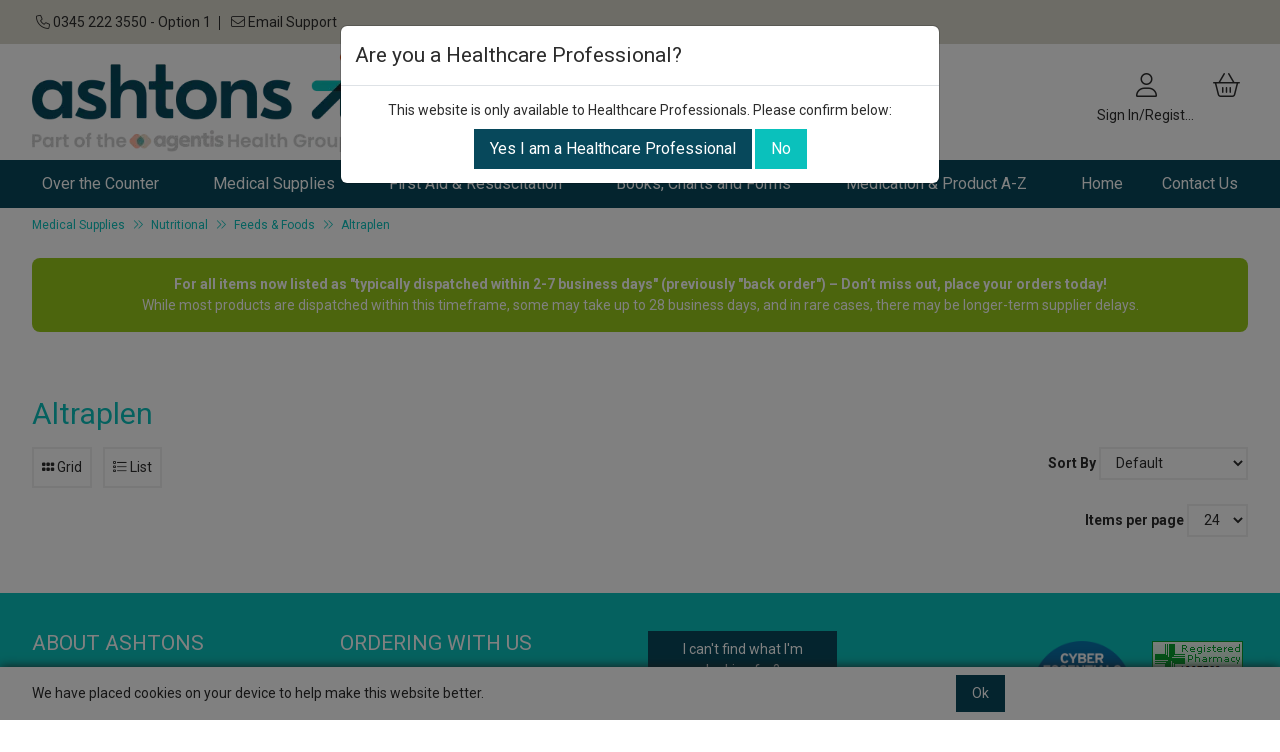

--- FILE ---
content_type: text/html; charset=utf-8
request_url: https://orders.ashtons.com/Catalogue/Medical-Supplies/Nutritional/Feeds/Altraplen
body_size: 36160
content:
<!DOCTYPE html>



<html xmlns="http://www.w3.org/1999/xhtml" xml:lang="en-GB" lang="en-GB">

<head>
<!-- Begin '~/controls/default_template/Control/CountryRedirector/Default.ascx' -->

<!-- End '~/controls/default_template/Control/CountryRedirector/Default.ascx' -->

		
        
<!-- Begin '~/controls/default_template/Control/DepartmentTitle/Default.ascx' -->

<!-- End '~/controls/default_template/Control/DepartmentTitle/Default.ascx' -->

	

   
        
<!-- Begin '~/controls/default_template/Control/DepartmentMeta/Default.ascx' -->
<meta name="description" content="" />
<meta name="keywords" content="" />

<!-- Schema Data -->
<script type="application/ld+json">
{
  "@context": "https://schema.org/",
  "@type": "WebPage",
  "name": "Altraplen",
  "image": ["https://ashps-ashtonshospitalpharmacy-gob2b.b-cdn.net/imagecache/318970a4-c8b2-4a79-8095-aef500f5024d/Altraplen_900x900.jpg"]
}
</script>
<!-- End of Schema Data --><!-- Open Graph Tags -->
<meta property="og:site_name" content="1000" />
<meta property="og:type" content="website" />
<meta property="og:url" content="https://orders.ashtons.com/Catalogue/Medical-Supplies/Nutritional/Feeds/Altraplen" />
<meta property="og:title" content="Altraplen" />
<meta property="og:image" content="https://ashps-ashtonshospitalpharmacy-gob2b.b-cdn.net/imagecache/318970a4-c8b2-4a79-8095-aef500f5024d/Altraplen_900x900.jpg" />
<!-- End of Open Graph Tags -->
<!-- Twitter Tags -->
<meta name="twitter:card" content="summary_large_image" />
<meta name="twitter:title" content="Altraplen" />
<meta name="twitter:image" content="https://ashps-ashtonshospitalpharmacy-gob2b.b-cdn.net/imagecache/318970a4-c8b2-4a79-8095-aef500f5024d/Altraplen_900x900.jpg" />
<!-- End of Twitter Tags -->


<link rel="canonical" href="https://orders.ashtons.com/Catalogue/Medical-Supplies/Nutritional/Feeds/Altraplen" />
<!-- End '~/controls/default_template/Control/DepartmentMeta/Default.ascx' -->

    

   
        
<!-- Begin '~/controls/default_template/Control/DepartmentRobots/Default.ascx' -->
<meta name="robots" content="index, follow" />
<!-- End '~/controls/default_template/Control/DepartmentRobots/Default.ascx' -->

    

            
<!-- Begin '~/controls/default_template/Control/GoogleAnalytics/TagManagerContainer.ascx' -->
<script>
var dataLayer = window.dataLayer = window.dataLayer || [];
dataLayer.push({'customerType': 'Retail'});
</script>
<!-- Google Tag Manager Script -->
<script>(function(w,d,s,l,i){w[l]=w[l]||[];w[l].push({'gtm.start':
new Date().getTime(),event:'gtm.js'});var f=d.getElementsByTagName(s)[0],
j=d.createElement(s),dl=l!='dataLayer'?'&l='+l:'';j.async=true;j.src=
'//www.googletagmanager.com/gtm.js?id='+i+dl;f.parentNode.insertBefore(j,f);
})(window,document,'script','dataLayer','GTM-W84GXMWC');</script>
<!-- End Google Tag Manager Script -->


<!-- End '~/controls/default_template/Control/GoogleAnalytics/TagManagerContainer.ascx' -->

        <link href="https://cdn.jsdelivr.net/npm/bootstrap@5.3.3/dist/css/bootstrap.min.css" rel="stylesheet" media="all" type="text/css" /><link href="https://cdn.gob2b.com/V3/ShopfrontResponsive/css/aspidistra-bootstrap-migrate.min.css?v=1.1.91" rel="stylesheet" media="all" type="text/css" />
<!-- Begin '~/templates/AshtonsResponsive/Site/meta.ascx' -->

<!-- Begin '~/controls/theme_templates/Chameleon/Control/ThemeMeta/Meta.ascx' -->
<link href="https://cdn.gob2b.com/V3/ThirdParty/owl-carousel/2.0.0/assets/owl.carousel.min.css" rel="stylesheet" media="all" type="text/css" /> 

<link href="https://cdn.gob2b.com/V3/ThirdParty/FontAwesome/6.4.2/css/fontawesome-all.min.css" rel="stylesheet" media="all" type="text/css" /> 

<link href="https://cdn.gob2b.com/V3/ThirdParty/Formstone/1.4.20/css/formstone-styles.min.css" rel="preload" as="style" media="all" type="text/css" /> 
<link href="https://cdn.gob2b.com/V3/ThirdParty/Formstone/1.4.20/css/formstone-styles.min.css" rel="stylesheet" media="all" type="text/css" /> 

<meta http-equiv="X-UA-Compatible" content="IE=100" >
<meta name="viewport" content="width=device-width, initial-scale=1">



<!-- End '~/controls/theme_templates/Chameleon/Control/ThemeMeta/Meta.ascx' -->



        <link href="/templates/AshtonsResponsive/css/Ashtons-style.min.css?v=d58dde51-26c1-4388-b88f-69eb0f5f6ea3" rel="stylesheet" media="all" type="text/css" /> 
    

<link rel="apple-touch-icon" sizes="57x57" href="/templates/AshtonsResponsive/Images/Favicon/apple-icon-57x57.png">
<link rel="apple-touch-icon" sizes="60x60" href="/templates/AshtonsResponsive/Images/Favicon/apple-icon-60x60.png">
<link rel="apple-touch-icon" sizes="72x72" href="/templates/AshtonsResponsive/Images/Favicon/apple-icon-72x72.png">
<link rel="apple-touch-icon" sizes="76x76" href="/templates/AshtonsResponsive/Images/Favicon/apple-icon-76x76.png">
<link rel="apple-touch-icon" sizes="114x114" href="/templates/AshtonsResponsive/Images/Favicon/apple-icon-114x114.png">
<link rel="apple-touch-icon" sizes="120x120" href="/templates/AshtonsResponsive/Images/Favicon/apple-icon-120x120.png">
<link rel="apple-touch-icon" sizes="144x144" href="/templates/AshtonsResponsive/Images/Favicon/apple-icon-144x144.png">
<link rel="apple-touch-icon" sizes="152x152" href="/templates/AshtonsResponsive/Images/Favicon/apple-icon-152x152.png">
<link rel="apple-touch-icon" sizes="180x180" href="/templates/AshtonsResponsive/Images/Favicon/apple-icon-180x180.png">
<link rel="icon" type="image/png" sizes="192x192"  href="/templates/AshtonsResponsive/Images/Favicon/android-icon-192x192.png">
<link rel="icon" type="image/png" sizes="32x32" href="/templates/AshtonsResponsive/Images/Favicon/favicon-32x32.png">
<link rel="icon" type="image/png" sizes="96x96" href="/templates/AshtonsResponsive/Images/Favicon/favicon-96x96.png">
<link rel="icon" type="image/png" sizes="16x16" href="/templates/AshtonsResponsive/Images/Favicon/favicon-16x16.png">
<link rel="manifest" href="/templates/AshtonsResponsive/Images/Favicon//manifest.json">
<meta name="msapplication-TileColor" content="#ffffff">
<meta name="msapplication-TileImage" content="/ms-icon-144x144.png">
<meta name="theme-color" content="#ffffff">
<!-- End '~/templates/AshtonsResponsive/Site/meta.ascx' -->

<!-- Begin '~/controls/default_template/Control/GeneratedFavicon/Default.ascx' -->



<!-- End '~/controls/default_template/Control/GeneratedFavicon/Default.ascx' -->

            <link href="/Assets/Generated/customisations.min.css?v=d58dde51-26c1-4388-b88f-69eb0f5f6ea3" rel="stylesheet" media="all" type="text/css" />
        <style type="text/css">
	.LogoImageBackground { background-image: url(https://ashps-ashtonshospitalpharmacy-gob2b.b-cdn.net/imagecache/718d4a53-99af-4c5b-a087-b3760084cc62/thumb-ashtons-partner-logo-blue_480x138.png) !important; }

</style>
            <link href="https://cdn.gob2b.com/V3/ShopfrontResponsive/css/print.min.css?v=1.1.91" rel="stylesheet" media="print" type="text/css" />            
        <link href="https://cdn.jsdelivr.net/npm/jquery-ui@1.14.1/themes/base/all.css" rel="stylesheet" media="all" type="text/css" />
            
<!-- Begin '~/controls/default_template/Control/GoogleAnalytics/AnalyticsTracker.ascx' -->


<!-- End '~/controls/default_template/Control/GoogleAnalytics/AnalyticsTracker.ascx' -->

        
            <script src="https://cdn.jsdelivr.net/npm/jquery@3.7.1/dist/jquery.min.js" ></script> 
        <title>
	Altraplen - Ashtons
</title></head>

<body class="PageBgBackground BodyImageBackground gob2b-header-style--default gob2b-menu-type--horizontal gob2b-complex-product-thumbnail-price-display--true">


        
<!-- Begin '~/controls/default_template/Control/GoogleAnalytics/TagManagerContainerNoScript.ascx' -->
<!-- Google Tag Manager NoScript -->
<noscript><iframe title="Google Tag Manager" src="//www.googletagmanager.com/ns.html?id=GTM-W84GXMWC"
height="0" width="0" style="display:none;visibility:hidden"></iframe></noscript>
<!-- Google Tag Manager NoScript -->


<!-- End '~/controls/default_template/Control/GoogleAnalytics/TagManagerContainerNoScript.ascx' -->

    




<form method="post" action="/catalogue/department.aspx?node_id=a4a82e64-5512-4a0d-9631-aef500f5024c" id="ctl04">
<div class="aspNetHidden">
<input type="hidden" name="__EVENTTARGET" id="__EVENTTARGET" value="" />
<input type="hidden" name="__EVENTARGUMENT" id="__EVENTARGUMENT" value="" />
<input type="hidden" name="__LASTFOCUS" id="__LASTFOCUS" value="" />
<input type="hidden" name="__VIEWSTATE" id="__VIEWSTATE" value="/[base64]/Y29tcGFyZXI9LTFOL0NhdGFsb2d1ZS9NZWRpY2FsLVN1cHBsaWVzL051dHJpdGlvbmFsL0ZlZWRzL0FsdHJhcGxlbj9jb21wYXJlcj0wJmRpcmVjdGlvbj0wTi9DYXRhbG9ndWUvTWVkaWNhbC1TdXBwbGllcy9OdXRyaXRpb25hbC9GZWVkcy9BbHRyYXBsZW4/[base64]" />
</div>

<script type="text/javascript">
//<![CDATA[
var theForm = document.forms['ctl04'];
if (!theForm) {
    theForm = document.ctl04;
}
function __doPostBack(eventTarget, eventArgument) {
    if (!theForm.onsubmit || (theForm.onsubmit() != false)) {
        theForm.__EVENTTARGET.value = eventTarget;
        theForm.__EVENTARGUMENT.value = eventArgument;
        theForm.submit();
    }
}
//]]>
</script>


<script src="https://ajax.aspnetcdn.com/ajax/4.6/1/WebForms.js" type="text/javascript"></script>
<script type="text/javascript">
//<![CDATA[
window.WebForm_PostBackOptions||document.write('<script type="text/javascript" src="/WebResource.axd?d=V-7ANKHEbcHeNFSUyxl6LPtLNlbiKUEIQxWkSSMEURmOV1HHbDbceyqC9qf_of7owhLq_b8ryMfsXRkF-LDTEasaSXv-30Z0lfkQWQkuijc1&amp;t=638901577900000000"><\/script>');//]]>
</script>



<script src="/ScriptResource.axd?d=EH1_FgpTcPDOYwdGLrg_94OHKyGZplfzBuMU9w5VCSXL_yarwrJJtmAac8UNzTXutN1OV0k0AaFwYfgK-O8fSf36EXEiBXIzLpZTXQhgzFN_bi93TebLjNewWRmiLziSOl8pX-XjWbrsDIixmbyCIA2&amp;t=ffffffffa5177bee" type="text/javascript"></script>
<script type="text/javascript">
//<![CDATA[
(window.Sys && Sys._Application && Sys.Observer)||document.write('<script type="text/javascript" src="/ScriptResource.axd?d=EH1_FgpTcPDOYwdGLrg_94OHKyGZplfzBuMU9w5VCSXL_yarwrJJtmAac8UNzTXutN1OV0k0AaFwYfgK-O8fSf36EXEiBXIzLpZTXQhgzFN_bi93TebLjNewWRmiLziSOl8pX-XjWbrsDIixmbyCIA2&t=ffffffffa5177bee"><\/script>');//]]>
</script>

<script src="/ScriptResource.axd?d=QYxTAsX5dGAzP3_F_PhIb4DO0XDz9orxY985Z26Z5ggslfBhW6HRM7mVNCRWziSqeMnNYphQ5pc4wJlSOJOyVrMFu1IW3He0YmFxk7woxiR-t52OP6Y-x7-Wt67h3nnH1hASyLKrBT2UeTQyHea7Fg2&amp;t=ffffffffa5177bee" type="text/javascript"></script>
<script type="text/javascript">
//<![CDATA[
(window.Sys && Sys.WebForms)||document.write('<script type="text/javascript" src="/ScriptResource.axd?d=QYxTAsX5dGAzP3_F_PhIb4DO0XDz9orxY985Z26Z5ggslfBhW6HRM7mVNCRWziSqeMnNYphQ5pc4wJlSOJOyVrMFu1IW3He0YmFxk7woxiR-t52OP6Y-x7-Wt67h3nnH1hASyLKrBT2UeTQyHea7Fg2&t=ffffffffa5177bee"><\/script>');Type.registerNamespace('Aspidistra.Ecommerce.Web.ScriptServices');
Aspidistra.Ecommerce.Web.ScriptServices.SalesScriptService=function() {
Aspidistra.Ecommerce.Web.ScriptServices.SalesScriptService.initializeBase(this);
this._timeout = 0;
this._userContext = null;
this._succeeded = null;
this._failed = null;
}
Aspidistra.Ecommerce.Web.ScriptServices.SalesScriptService.prototype={
_get_path:function() {
 var p = this.get_path();
 if (p) return p;
 else return Aspidistra.Ecommerce.Web.ScriptServices.SalesScriptService._staticInstance.get_path();},
AddCustomisableToOrder:function(productId,quantity,customisationAnswer,succeededCallback, failedCallback, userContext) {
return this._invoke(this._get_path(), 'AddCustomisableToOrder',false,{productId:productId,quantity:quantity,customisationAnswer:customisationAnswer},succeededCallback,failedCallback,userContext); },
AddBundleToOrder:function(productId,quantity,listChoices,matrixChoices,customisation,succeededCallback, failedCallback, userContext) {
return this._invoke(this._get_path(), 'AddBundleToOrder',false,{productId:productId,quantity:quantity,listChoices:listChoices,matrixChoices:matrixChoices,customisation:customisation},succeededCallback,failedCallback,userContext); },
AddToOrder:function(orderItems,succeededCallback, failedCallback, userContext) {
return this._invoke(this._get_path(), 'AddToOrder',false,{orderItems:orderItems},succeededCallback,failedCallback,userContext); },
AddToOrderByStockCode:function(orderItems,succeededCallback, failedCallback, userContext) {
return this._invoke(this._get_path(), 'AddToOrderByStockCode',false,{orderItems:orderItems},succeededCallback,failedCallback,userContext); },
SetOrderItemQuantity:function(orderItemId,number,succeededCallback, failedCallback, userContext) {
return this._invoke(this._get_path(), 'SetOrderItemQuantity',false,{orderItemId:orderItemId,number:number},succeededCallback,failedCallback,userContext); },
ChangeOrderItemQuantity:function(orderItemId,adjustment,succeededCallback, failedCallback, userContext) {
return this._invoke(this._get_path(), 'ChangeOrderItemQuantity',false,{orderItemId:orderItemId,adjustment:adjustment},succeededCallback,failedCallback,userContext); },
OverrideOrderItemPrice:function(details,succeededCallback, failedCallback, userContext) {
return this._invoke(this._get_path(), 'OverrideOrderItemPrice',false,{details:details},succeededCallback,failedCallback,userContext); },
DeleteOrderItem:function(orderItemId,succeededCallback, failedCallback, userContext) {
return this._invoke(this._get_path(), 'DeleteOrderItem',false,{orderItemId:orderItemId},succeededCallback,failedCallback,userContext); },
DeleteAllOrderItems:function(succeededCallback, failedCallback, userContext) {
return this._invoke(this._get_path(), 'DeleteAllOrderItems',false,{},succeededCallback,failedCallback,userContext); },
GetCurrentOrder:function(succeededCallback, failedCallback, userContext) {
return this._invoke(this._get_path(), 'GetCurrentOrder',false,{},succeededCallback,failedCallback,userContext); },
GetAgentAccounts:function(succeededCallback, failedCallback, userContext) {
return this._invoke(this._get_path(), 'GetAgentAccounts',false,{},succeededCallback,failedCallback,userContext); },
SetAgentAccount:function(accountEncrypted,succeededCallback, failedCallback, userContext) {
return this._invoke(this._get_path(), 'SetAgentAccount',false,{accountEncrypted:accountEncrypted},succeededCallback,failedCallback,userContext); },
GetSessionInfo:function(succeededCallback, failedCallback, userContext) {
return this._invoke(this._get_path(), 'GetSessionInfo',false,{},succeededCallback,failedCallback,userContext); },
AppLogin:function(details,succeededCallback, failedCallback, userContext) {
return this._invoke(this._get_path(), 'AppLogin',false,{details:details},succeededCallback,failedCallback,userContext); },
GetAppGlobalResources:function(succeededCallback, failedCallback, userContext) {
return this._invoke(this._get_path(), 'GetAppGlobalResources',false,{},succeededCallback,failedCallback,userContext); },
PutAppDiagnostic:function(diagnostic,succeededCallback, failedCallback, userContext) {
return this._invoke(this._get_path(), 'PutAppDiagnostic',false,{diagnostic:diagnostic},succeededCallback,failedCallback,userContext); },
GetAppCheckoutToken:function(encryptedOrderId,succeededCallback, failedCallback, userContext) {
return this._invoke(this._get_path(), 'GetAppCheckoutToken',false,{encryptedOrderId:encryptedOrderId},succeededCallback,failedCallback,userContext); }}
Aspidistra.Ecommerce.Web.ScriptServices.SalesScriptService.registerClass('Aspidistra.Ecommerce.Web.ScriptServices.SalesScriptService',Sys.Net.WebServiceProxy);
Aspidistra.Ecommerce.Web.ScriptServices.SalesScriptService._staticInstance = new Aspidistra.Ecommerce.Web.ScriptServices.SalesScriptService();
Aspidistra.Ecommerce.Web.ScriptServices.SalesScriptService.set_path = function(value) { Aspidistra.Ecommerce.Web.ScriptServices.SalesScriptService._staticInstance.set_path(value); }
Aspidistra.Ecommerce.Web.ScriptServices.SalesScriptService.get_path = function() { return Aspidistra.Ecommerce.Web.ScriptServices.SalesScriptService._staticInstance.get_path(); }
Aspidistra.Ecommerce.Web.ScriptServices.SalesScriptService.set_timeout = function(value) { Aspidistra.Ecommerce.Web.ScriptServices.SalesScriptService._staticInstance.set_timeout(value); }
Aspidistra.Ecommerce.Web.ScriptServices.SalesScriptService.get_timeout = function() { return Aspidistra.Ecommerce.Web.ScriptServices.SalesScriptService._staticInstance.get_timeout(); }
Aspidistra.Ecommerce.Web.ScriptServices.SalesScriptService.set_defaultUserContext = function(value) { Aspidistra.Ecommerce.Web.ScriptServices.SalesScriptService._staticInstance.set_defaultUserContext(value); }
Aspidistra.Ecommerce.Web.ScriptServices.SalesScriptService.get_defaultUserContext = function() { return Aspidistra.Ecommerce.Web.ScriptServices.SalesScriptService._staticInstance.get_defaultUserContext(); }
Aspidistra.Ecommerce.Web.ScriptServices.SalesScriptService.set_defaultSucceededCallback = function(value) { Aspidistra.Ecommerce.Web.ScriptServices.SalesScriptService._staticInstance.set_defaultSucceededCallback(value); }
Aspidistra.Ecommerce.Web.ScriptServices.SalesScriptService.get_defaultSucceededCallback = function() { return Aspidistra.Ecommerce.Web.ScriptServices.SalesScriptService._staticInstance.get_defaultSucceededCallback(); }
Aspidistra.Ecommerce.Web.ScriptServices.SalesScriptService.set_defaultFailedCallback = function(value) { Aspidistra.Ecommerce.Web.ScriptServices.SalesScriptService._staticInstance.set_defaultFailedCallback(value); }
Aspidistra.Ecommerce.Web.ScriptServices.SalesScriptService.get_defaultFailedCallback = function() { return Aspidistra.Ecommerce.Web.ScriptServices.SalesScriptService._staticInstance.get_defaultFailedCallback(); }
Aspidistra.Ecommerce.Web.ScriptServices.SalesScriptService.set_enableJsonp = function(value) { Aspidistra.Ecommerce.Web.ScriptServices.SalesScriptService._staticInstance.set_enableJsonp(value); }
Aspidistra.Ecommerce.Web.ScriptServices.SalesScriptService.get_enableJsonp = function() { return Aspidistra.Ecommerce.Web.ScriptServices.SalesScriptService._staticInstance.get_enableJsonp(); }
Aspidistra.Ecommerce.Web.ScriptServices.SalesScriptService.set_jsonpCallbackParameter = function(value) { Aspidistra.Ecommerce.Web.ScriptServices.SalesScriptService._staticInstance.set_jsonpCallbackParameter(value); }
Aspidistra.Ecommerce.Web.ScriptServices.SalesScriptService.get_jsonpCallbackParameter = function() { return Aspidistra.Ecommerce.Web.ScriptServices.SalesScriptService._staticInstance.get_jsonpCallbackParameter(); }
Aspidistra.Ecommerce.Web.ScriptServices.SalesScriptService.set_path("/ScriptServices/SalesScriptService.asmx");
Aspidistra.Ecommerce.Web.ScriptServices.SalesScriptService.AddCustomisableToOrder= function(productId,quantity,customisationAnswer,onSuccess,onFailed,userContext) {Aspidistra.Ecommerce.Web.ScriptServices.SalesScriptService._staticInstance.AddCustomisableToOrder(productId,quantity,customisationAnswer,onSuccess,onFailed,userContext); }
Aspidistra.Ecommerce.Web.ScriptServices.SalesScriptService.AddBundleToOrder= function(productId,quantity,listChoices,matrixChoices,customisation,onSuccess,onFailed,userContext) {Aspidistra.Ecommerce.Web.ScriptServices.SalesScriptService._staticInstance.AddBundleToOrder(productId,quantity,listChoices,matrixChoices,customisation,onSuccess,onFailed,userContext); }
Aspidistra.Ecommerce.Web.ScriptServices.SalesScriptService.AddToOrder= function(orderItems,onSuccess,onFailed,userContext) {Aspidistra.Ecommerce.Web.ScriptServices.SalesScriptService._staticInstance.AddToOrder(orderItems,onSuccess,onFailed,userContext); }
Aspidistra.Ecommerce.Web.ScriptServices.SalesScriptService.AddToOrderByStockCode= function(orderItems,onSuccess,onFailed,userContext) {Aspidistra.Ecommerce.Web.ScriptServices.SalesScriptService._staticInstance.AddToOrderByStockCode(orderItems,onSuccess,onFailed,userContext); }
Aspidistra.Ecommerce.Web.ScriptServices.SalesScriptService.SetOrderItemQuantity= function(orderItemId,number,onSuccess,onFailed,userContext) {Aspidistra.Ecommerce.Web.ScriptServices.SalesScriptService._staticInstance.SetOrderItemQuantity(orderItemId,number,onSuccess,onFailed,userContext); }
Aspidistra.Ecommerce.Web.ScriptServices.SalesScriptService.ChangeOrderItemQuantity= function(orderItemId,adjustment,onSuccess,onFailed,userContext) {Aspidistra.Ecommerce.Web.ScriptServices.SalesScriptService._staticInstance.ChangeOrderItemQuantity(orderItemId,adjustment,onSuccess,onFailed,userContext); }
Aspidistra.Ecommerce.Web.ScriptServices.SalesScriptService.OverrideOrderItemPrice= function(details,onSuccess,onFailed,userContext) {Aspidistra.Ecommerce.Web.ScriptServices.SalesScriptService._staticInstance.OverrideOrderItemPrice(details,onSuccess,onFailed,userContext); }
Aspidistra.Ecommerce.Web.ScriptServices.SalesScriptService.DeleteOrderItem= function(orderItemId,onSuccess,onFailed,userContext) {Aspidistra.Ecommerce.Web.ScriptServices.SalesScriptService._staticInstance.DeleteOrderItem(orderItemId,onSuccess,onFailed,userContext); }
Aspidistra.Ecommerce.Web.ScriptServices.SalesScriptService.DeleteAllOrderItems= function(onSuccess,onFailed,userContext) {Aspidistra.Ecommerce.Web.ScriptServices.SalesScriptService._staticInstance.DeleteAllOrderItems(onSuccess,onFailed,userContext); }
Aspidistra.Ecommerce.Web.ScriptServices.SalesScriptService.GetCurrentOrder= function(onSuccess,onFailed,userContext) {Aspidistra.Ecommerce.Web.ScriptServices.SalesScriptService._staticInstance.GetCurrentOrder(onSuccess,onFailed,userContext); }
Aspidistra.Ecommerce.Web.ScriptServices.SalesScriptService.GetAgentAccounts= function(onSuccess,onFailed,userContext) {Aspidistra.Ecommerce.Web.ScriptServices.SalesScriptService._staticInstance.GetAgentAccounts(onSuccess,onFailed,userContext); }
Aspidistra.Ecommerce.Web.ScriptServices.SalesScriptService.SetAgentAccount= function(accountEncrypted,onSuccess,onFailed,userContext) {Aspidistra.Ecommerce.Web.ScriptServices.SalesScriptService._staticInstance.SetAgentAccount(accountEncrypted,onSuccess,onFailed,userContext); }
Aspidistra.Ecommerce.Web.ScriptServices.SalesScriptService.GetSessionInfo= function(onSuccess,onFailed,userContext) {Aspidistra.Ecommerce.Web.ScriptServices.SalesScriptService._staticInstance.GetSessionInfo(onSuccess,onFailed,userContext); }
Aspidistra.Ecommerce.Web.ScriptServices.SalesScriptService.AppLogin= function(details,onSuccess,onFailed,userContext) {Aspidistra.Ecommerce.Web.ScriptServices.SalesScriptService._staticInstance.AppLogin(details,onSuccess,onFailed,userContext); }
Aspidistra.Ecommerce.Web.ScriptServices.SalesScriptService.GetAppGlobalResources= function(onSuccess,onFailed,userContext) {Aspidistra.Ecommerce.Web.ScriptServices.SalesScriptService._staticInstance.GetAppGlobalResources(onSuccess,onFailed,userContext); }
Aspidistra.Ecommerce.Web.ScriptServices.SalesScriptService.PutAppDiagnostic= function(diagnostic,onSuccess,onFailed,userContext) {Aspidistra.Ecommerce.Web.ScriptServices.SalesScriptService._staticInstance.PutAppDiagnostic(diagnostic,onSuccess,onFailed,userContext); }
Aspidistra.Ecommerce.Web.ScriptServices.SalesScriptService.GetAppCheckoutToken= function(encryptedOrderId,onSuccess,onFailed,userContext) {Aspidistra.Ecommerce.Web.ScriptServices.SalesScriptService._staticInstance.GetAppCheckoutToken(encryptedOrderId,onSuccess,onFailed,userContext); }
var gtc = Sys.Net.WebServiceProxy._generateTypedConstructor;
if (typeof(Aspidistra.Ecommerce.Web.ScriptServices.ListChoice) === 'undefined') {
Aspidistra.Ecommerce.Web.ScriptServices.ListChoice=gtc("Aspidistra.Ecommerce.Web.ScriptServices.ListChoice");
Aspidistra.Ecommerce.Web.ScriptServices.ListChoice.registerClass('Aspidistra.Ecommerce.Web.ScriptServices.ListChoice');
}
if (typeof(Aspidistra.Ecommerce.Web.ScriptServices.MatrixChoice) === 'undefined') {
Aspidistra.Ecommerce.Web.ScriptServices.MatrixChoice=gtc("Aspidistra.Ecommerce.Web.ScriptServices.MatrixChoice");
Aspidistra.Ecommerce.Web.ScriptServices.MatrixChoice.registerClass('Aspidistra.Ecommerce.Web.ScriptServices.MatrixChoice');
}
Type.registerNamespace('Aspidistra.Ecommerce.Web.ScriptServices.TransferObjects');
if (typeof(Aspidistra.Ecommerce.Web.ScriptServices.TransferObjects.OrderResultDTO) === 'undefined') {
Aspidistra.Ecommerce.Web.ScriptServices.TransferObjects.OrderResultDTO=gtc("Aspidistra.Ecommerce.Web.ScriptServices.TransferObjects.OrderResultDTO");
Aspidistra.Ecommerce.Web.ScriptServices.TransferObjects.OrderResultDTO.registerClass('Aspidistra.Ecommerce.Web.ScriptServices.TransferObjects.OrderResultDTO');
}
if (typeof(Aspidistra.Ecommerce.Web.ScriptServices.AjaxOrderItem) === 'undefined') {
Aspidistra.Ecommerce.Web.ScriptServices.AjaxOrderItem=gtc("Aspidistra.Ecommerce.Web.ScriptServices.AjaxOrderItem");
Aspidistra.Ecommerce.Web.ScriptServices.AjaxOrderItem.registerClass('Aspidistra.Ecommerce.Web.ScriptServices.AjaxOrderItem');
}
if (typeof(Aspidistra.Ecommerce.Web.ScriptServices.AjaxStockCodeItem) === 'undefined') {
Aspidistra.Ecommerce.Web.ScriptServices.AjaxStockCodeItem=gtc("Aspidistra.Ecommerce.Web.ScriptServices.AjaxStockCodeItem");
Aspidistra.Ecommerce.Web.ScriptServices.AjaxStockCodeItem.registerClass('Aspidistra.Ecommerce.Web.ScriptServices.AjaxStockCodeItem');
}
if (typeof(Aspidistra.Ecommerce.Web.ScriptServices.TransferObjects.OverridePriceDTO) === 'undefined') {
Aspidistra.Ecommerce.Web.ScriptServices.TransferObjects.OverridePriceDTO=gtc("Aspidistra.Ecommerce.Web.ScriptServices.TransferObjects.OverridePriceDTO");
Aspidistra.Ecommerce.Web.ScriptServices.TransferObjects.OverridePriceDTO.registerClass('Aspidistra.Ecommerce.Web.ScriptServices.TransferObjects.OverridePriceDTO');
}
if (typeof(Aspidistra.Ecommerce.Web.ScriptServices.TransferObjects.AccountSummaryDTO) === 'undefined') {
Aspidistra.Ecommerce.Web.ScriptServices.TransferObjects.AccountSummaryDTO=gtc("Aspidistra.Ecommerce.Web.ScriptServices.TransferObjects.AccountSummaryDTO");
Aspidistra.Ecommerce.Web.ScriptServices.TransferObjects.AccountSummaryDTO.registerClass('Aspidistra.Ecommerce.Web.ScriptServices.TransferObjects.AccountSummaryDTO');
}
if (typeof(Aspidistra.Ecommerce.Web.ScriptServices.TransferObjects.SessionInfoDTO) === 'undefined') {
Aspidistra.Ecommerce.Web.ScriptServices.TransferObjects.SessionInfoDTO=gtc("Aspidistra.Ecommerce.Web.ScriptServices.TransferObjects.SessionInfoDTO");
Aspidistra.Ecommerce.Web.ScriptServices.TransferObjects.SessionInfoDTO.registerClass('Aspidistra.Ecommerce.Web.ScriptServices.TransferObjects.SessionInfoDTO');
}
if (typeof(Aspidistra.Ecommerce.Web.ScriptServices.TransferObjects.LoginRequestDTO) === 'undefined') {
Aspidistra.Ecommerce.Web.ScriptServices.TransferObjects.LoginRequestDTO=gtc("Aspidistra.Ecommerce.Web.ScriptServices.TransferObjects.LoginRequestDTO");
Aspidistra.Ecommerce.Web.ScriptServices.TransferObjects.LoginRequestDTO.registerClass('Aspidistra.Ecommerce.Web.ScriptServices.TransferObjects.LoginRequestDTO');
}
if (typeof(Aspidistra.Ecommerce.Web.ScriptServices.TransferObjects.AppGlobalResourcesDTO) === 'undefined') {
Aspidistra.Ecommerce.Web.ScriptServices.TransferObjects.AppGlobalResourcesDTO=gtc("Aspidistra.Ecommerce.Web.ScriptServices.TransferObjects.AppGlobalResourcesDTO");
Aspidistra.Ecommerce.Web.ScriptServices.TransferObjects.AppGlobalResourcesDTO.registerClass('Aspidistra.Ecommerce.Web.ScriptServices.TransferObjects.AppGlobalResourcesDTO');
}
if (typeof(Aspidistra.Ecommerce.Web.ScriptServices.TransferObjects.AppDiagnosticDTO) === 'undefined') {
Aspidistra.Ecommerce.Web.ScriptServices.TransferObjects.AppDiagnosticDTO=gtc("Aspidistra.Ecommerce.Web.ScriptServices.TransferObjects.AppDiagnosticDTO");
Aspidistra.Ecommerce.Web.ScriptServices.TransferObjects.AppDiagnosticDTO.registerClass('Aspidistra.Ecommerce.Web.ScriptServices.TransferObjects.AppDiagnosticDTO');
}
Type.registerNamespace('Aspidistra.Ecommerce.Web.ScriptServices');
Aspidistra.Ecommerce.Web.ScriptServices.ProductScriptService=function() {
Aspidistra.Ecommerce.Web.ScriptServices.ProductScriptService.initializeBase(this);
this._timeout = 0;
this._userContext = null;
this._succeeded = null;
this._failed = null;
}
Aspidistra.Ecommerce.Web.ScriptServices.ProductScriptService.prototype={
_get_path:function() {
 var p = this.get_path();
 if (p) return p;
 else return Aspidistra.Ecommerce.Web.ScriptServices.ProductScriptService._staticInstance.get_path();},
AddControlValueToSession:function(Key,Value,succeededCallback, failedCallback, userContext) {
return this._invoke(this._get_path(), 'AddControlValueToSession',false,{Key:Key,Value:Value},succeededCallback,failedCallback,userContext); },
SessionKeyExists:function(Key,succeededCallback, failedCallback, userContext) {
return this._invoke(this._get_path(), 'SessionKeyExists',false,{Key:Key},succeededCallback,failedCallback,userContext); },
GetSessionValue:function(Key,succeededCallback, failedCallback, userContext) {
return this._invoke(this._get_path(), 'GetSessionValue',false,{Key:Key},succeededCallback,failedCallback,userContext); },
SetSessionValue:function(Key,Value,succeededCallback, failedCallback, userContext) {
return this._invoke(this._get_path(), 'SetSessionValue',false,{Key:Key,Value:Value},succeededCallback,failedCallback,userContext); },
GetProductFilterPriceSliderMaxKey:function(succeededCallback, failedCallback, userContext) {
return this._invoke(this._get_path(), 'GetProductFilterPriceSliderMaxKey',false,{},succeededCallback,failedCallback,userContext); },
GetProductFilterPriceSliderMinKey:function(succeededCallback, failedCallback, userContext) {
return this._invoke(this._get_path(), 'GetProductFilterPriceSliderMinKey',false,{},succeededCallback,failedCallback,userContext); },
GetProductFilterPriceSliderStepKey:function(succeededCallback, failedCallback, userContext) {
return this._invoke(this._get_path(), 'GetProductFilterPriceSliderStepKey',false,{},succeededCallback,failedCallback,userContext); },
GetProductFilterPriceOnNetKey:function(succeededCallback, failedCallback, userContext) {
return this._invoke(this._get_path(), 'GetProductFilterPriceOnNetKey',false,{},succeededCallback,failedCallback,userContext); },
GetProductFilterPriceMin:function(succeededCallback, failedCallback, userContext) {
return this._invoke(this._get_path(), 'GetProductFilterPriceMin',false,{},succeededCallback,failedCallback,userContext); },
GetProductFilterPriceMax:function(succeededCallback, failedCallback, userContext) {
return this._invoke(this._get_path(), 'GetProductFilterPriceMax',false,{},succeededCallback,failedCallback,userContext); },
GetProductFilterPriceStep:function(succeededCallback, failedCallback, userContext) {
return this._invoke(this._get_path(), 'GetProductFilterPriceStep',false,{},succeededCallback,failedCallback,userContext); },
GetProductFilterOnNetState:function(succeededCallback, failedCallback, userContext) {
return this._invoke(this._get_path(), 'GetProductFilterOnNetState',false,{},succeededCallback,failedCallback,userContext); },
SetProductFilterOnNetState:function(state,succeededCallback, failedCallback, userContext) {
return this._invoke(this._get_path(), 'SetProductFilterOnNetState',false,{state:state},succeededCallback,failedCallback,userContext); },
AddItemToWishlist:function(request,productId,succeededCallback, failedCallback, userContext) {
return this._invoke(this._get_path(), 'AddItemToWishlist',false,{request:request,productId:productId},succeededCallback,failedCallback,userContext); },
RemoveItemFromWishlist:function(request,productId,succeededCallback, failedCallback, userContext) {
return this._invoke(this._get_path(), 'RemoveItemFromWishlist',false,{request:request,productId:productId},succeededCallback,failedCallback,userContext); },
GetFastPageInfo:function(request,succeededCallback, failedCallback, userContext) {
return this._invoke(this._get_path(), 'GetFastPageInfo',false,{request:request},succeededCallback,failedCallback,userContext); },
GetFASTJson:function(request,succeededCallback, failedCallback, userContext) {
return this._invoke(this._get_path(), 'GetFASTJson',false,{request:request},succeededCallback,failedCallback,userContext); },
DetermineBundlePrice:function(request,choices,succeededCallback, failedCallback, userContext) {
return this._invoke(this._get_path(), 'DetermineBundlePrice',false,{request:request,choices:choices},succeededCallback,failedCallback,userContext); },
GetFeatureValuesByNodes:function(request,succeededCallback, failedCallback, userContext) {
return this._invoke(this._get_path(), 'GetFeatureValuesByNodes',false,{request:request},succeededCallback,failedCallback,userContext); },
GetSkusByMatrixProduct:function(productID,image,succeededCallback, failedCallback, userContext) {
return this._invoke(this._get_path(), 'GetSkusByMatrixProduct',false,{productID:productID,image:image},succeededCallback,failedCallback,userContext); },
GetElementsByBundleProduct:function(productID,image,succeededCallback, failedCallback, userContext) {
return this._invoke(this._get_path(), 'GetElementsByBundleProduct',false,{productID:productID,image:image},succeededCallback,failedCallback,userContext); },
GetFastText:function(request,succeededCallback, failedCallback, userContext) {
return this._invoke(this._get_path(), 'GetFastText',false,{request:request},succeededCallback,failedCallback,userContext); },
GetFastImages:function(request,succeededCallback, failedCallback, userContext) {
return this._invoke(this._get_path(), 'GetFastImages',false,{request:request},succeededCallback,failedCallback,userContext); },
GetNodeImages:function(request,succeededCallback, failedCallback, userContext) {
return this._invoke(this._get_path(), 'GetNodeImages',false,{request:request},succeededCallback,failedCallback,userContext); },
IsFinanceAvailableForProducts:function(request,succeededCallback, failedCallback, userContext) {
return this._invoke(this._get_path(), 'IsFinanceAvailableForProducts',false,{request:request},succeededCallback,failedCallback,userContext); },
GetValidationErrorMessage:function(succeededCallback, failedCallback, userContext) {
return this._invoke(this._get_path(), 'GetValidationErrorMessage',false,{},succeededCallback,failedCallback,userContext); }}
Aspidistra.Ecommerce.Web.ScriptServices.ProductScriptService.registerClass('Aspidistra.Ecommerce.Web.ScriptServices.ProductScriptService',Sys.Net.WebServiceProxy);
Aspidistra.Ecommerce.Web.ScriptServices.ProductScriptService._staticInstance = new Aspidistra.Ecommerce.Web.ScriptServices.ProductScriptService();
Aspidistra.Ecommerce.Web.ScriptServices.ProductScriptService.set_path = function(value) { Aspidistra.Ecommerce.Web.ScriptServices.ProductScriptService._staticInstance.set_path(value); }
Aspidistra.Ecommerce.Web.ScriptServices.ProductScriptService.get_path = function() { return Aspidistra.Ecommerce.Web.ScriptServices.ProductScriptService._staticInstance.get_path(); }
Aspidistra.Ecommerce.Web.ScriptServices.ProductScriptService.set_timeout = function(value) { Aspidistra.Ecommerce.Web.ScriptServices.ProductScriptService._staticInstance.set_timeout(value); }
Aspidistra.Ecommerce.Web.ScriptServices.ProductScriptService.get_timeout = function() { return Aspidistra.Ecommerce.Web.ScriptServices.ProductScriptService._staticInstance.get_timeout(); }
Aspidistra.Ecommerce.Web.ScriptServices.ProductScriptService.set_defaultUserContext = function(value) { Aspidistra.Ecommerce.Web.ScriptServices.ProductScriptService._staticInstance.set_defaultUserContext(value); }
Aspidistra.Ecommerce.Web.ScriptServices.ProductScriptService.get_defaultUserContext = function() { return Aspidistra.Ecommerce.Web.ScriptServices.ProductScriptService._staticInstance.get_defaultUserContext(); }
Aspidistra.Ecommerce.Web.ScriptServices.ProductScriptService.set_defaultSucceededCallback = function(value) { Aspidistra.Ecommerce.Web.ScriptServices.ProductScriptService._staticInstance.set_defaultSucceededCallback(value); }
Aspidistra.Ecommerce.Web.ScriptServices.ProductScriptService.get_defaultSucceededCallback = function() { return Aspidistra.Ecommerce.Web.ScriptServices.ProductScriptService._staticInstance.get_defaultSucceededCallback(); }
Aspidistra.Ecommerce.Web.ScriptServices.ProductScriptService.set_defaultFailedCallback = function(value) { Aspidistra.Ecommerce.Web.ScriptServices.ProductScriptService._staticInstance.set_defaultFailedCallback(value); }
Aspidistra.Ecommerce.Web.ScriptServices.ProductScriptService.get_defaultFailedCallback = function() { return Aspidistra.Ecommerce.Web.ScriptServices.ProductScriptService._staticInstance.get_defaultFailedCallback(); }
Aspidistra.Ecommerce.Web.ScriptServices.ProductScriptService.set_enableJsonp = function(value) { Aspidistra.Ecommerce.Web.ScriptServices.ProductScriptService._staticInstance.set_enableJsonp(value); }
Aspidistra.Ecommerce.Web.ScriptServices.ProductScriptService.get_enableJsonp = function() { return Aspidistra.Ecommerce.Web.ScriptServices.ProductScriptService._staticInstance.get_enableJsonp(); }
Aspidistra.Ecommerce.Web.ScriptServices.ProductScriptService.set_jsonpCallbackParameter = function(value) { Aspidistra.Ecommerce.Web.ScriptServices.ProductScriptService._staticInstance.set_jsonpCallbackParameter(value); }
Aspidistra.Ecommerce.Web.ScriptServices.ProductScriptService.get_jsonpCallbackParameter = function() { return Aspidistra.Ecommerce.Web.ScriptServices.ProductScriptService._staticInstance.get_jsonpCallbackParameter(); }
Aspidistra.Ecommerce.Web.ScriptServices.ProductScriptService.set_path("/ScriptServices/ProductScriptService.asmx");
Aspidistra.Ecommerce.Web.ScriptServices.ProductScriptService.AddControlValueToSession= function(Key,Value,onSuccess,onFailed,userContext) {Aspidistra.Ecommerce.Web.ScriptServices.ProductScriptService._staticInstance.AddControlValueToSession(Key,Value,onSuccess,onFailed,userContext); }
Aspidistra.Ecommerce.Web.ScriptServices.ProductScriptService.SessionKeyExists= function(Key,onSuccess,onFailed,userContext) {Aspidistra.Ecommerce.Web.ScriptServices.ProductScriptService._staticInstance.SessionKeyExists(Key,onSuccess,onFailed,userContext); }
Aspidistra.Ecommerce.Web.ScriptServices.ProductScriptService.GetSessionValue= function(Key,onSuccess,onFailed,userContext) {Aspidistra.Ecommerce.Web.ScriptServices.ProductScriptService._staticInstance.GetSessionValue(Key,onSuccess,onFailed,userContext); }
Aspidistra.Ecommerce.Web.ScriptServices.ProductScriptService.SetSessionValue= function(Key,Value,onSuccess,onFailed,userContext) {Aspidistra.Ecommerce.Web.ScriptServices.ProductScriptService._staticInstance.SetSessionValue(Key,Value,onSuccess,onFailed,userContext); }
Aspidistra.Ecommerce.Web.ScriptServices.ProductScriptService.GetProductFilterPriceSliderMaxKey= function(onSuccess,onFailed,userContext) {Aspidistra.Ecommerce.Web.ScriptServices.ProductScriptService._staticInstance.GetProductFilterPriceSliderMaxKey(onSuccess,onFailed,userContext); }
Aspidistra.Ecommerce.Web.ScriptServices.ProductScriptService.GetProductFilterPriceSliderMinKey= function(onSuccess,onFailed,userContext) {Aspidistra.Ecommerce.Web.ScriptServices.ProductScriptService._staticInstance.GetProductFilterPriceSliderMinKey(onSuccess,onFailed,userContext); }
Aspidistra.Ecommerce.Web.ScriptServices.ProductScriptService.GetProductFilterPriceSliderStepKey= function(onSuccess,onFailed,userContext) {Aspidistra.Ecommerce.Web.ScriptServices.ProductScriptService._staticInstance.GetProductFilterPriceSliderStepKey(onSuccess,onFailed,userContext); }
Aspidistra.Ecommerce.Web.ScriptServices.ProductScriptService.GetProductFilterPriceOnNetKey= function(onSuccess,onFailed,userContext) {Aspidistra.Ecommerce.Web.ScriptServices.ProductScriptService._staticInstance.GetProductFilterPriceOnNetKey(onSuccess,onFailed,userContext); }
Aspidistra.Ecommerce.Web.ScriptServices.ProductScriptService.GetProductFilterPriceMin= function(onSuccess,onFailed,userContext) {Aspidistra.Ecommerce.Web.ScriptServices.ProductScriptService._staticInstance.GetProductFilterPriceMin(onSuccess,onFailed,userContext); }
Aspidistra.Ecommerce.Web.ScriptServices.ProductScriptService.GetProductFilterPriceMax= function(onSuccess,onFailed,userContext) {Aspidistra.Ecommerce.Web.ScriptServices.ProductScriptService._staticInstance.GetProductFilterPriceMax(onSuccess,onFailed,userContext); }
Aspidistra.Ecommerce.Web.ScriptServices.ProductScriptService.GetProductFilterPriceStep= function(onSuccess,onFailed,userContext) {Aspidistra.Ecommerce.Web.ScriptServices.ProductScriptService._staticInstance.GetProductFilterPriceStep(onSuccess,onFailed,userContext); }
Aspidistra.Ecommerce.Web.ScriptServices.ProductScriptService.GetProductFilterOnNetState= function(onSuccess,onFailed,userContext) {Aspidistra.Ecommerce.Web.ScriptServices.ProductScriptService._staticInstance.GetProductFilterOnNetState(onSuccess,onFailed,userContext); }
Aspidistra.Ecommerce.Web.ScriptServices.ProductScriptService.SetProductFilterOnNetState= function(state,onSuccess,onFailed,userContext) {Aspidistra.Ecommerce.Web.ScriptServices.ProductScriptService._staticInstance.SetProductFilterOnNetState(state,onSuccess,onFailed,userContext); }
Aspidistra.Ecommerce.Web.ScriptServices.ProductScriptService.AddItemToWishlist= function(request,productId,onSuccess,onFailed,userContext) {Aspidistra.Ecommerce.Web.ScriptServices.ProductScriptService._staticInstance.AddItemToWishlist(request,productId,onSuccess,onFailed,userContext); }
Aspidistra.Ecommerce.Web.ScriptServices.ProductScriptService.RemoveItemFromWishlist= function(request,productId,onSuccess,onFailed,userContext) {Aspidistra.Ecommerce.Web.ScriptServices.ProductScriptService._staticInstance.RemoveItemFromWishlist(request,productId,onSuccess,onFailed,userContext); }
Aspidistra.Ecommerce.Web.ScriptServices.ProductScriptService.GetFastPageInfo= function(request,onSuccess,onFailed,userContext) {Aspidistra.Ecommerce.Web.ScriptServices.ProductScriptService._staticInstance.GetFastPageInfo(request,onSuccess,onFailed,userContext); }
Aspidistra.Ecommerce.Web.ScriptServices.ProductScriptService.GetFASTJson= function(request,onSuccess,onFailed,userContext) {Aspidistra.Ecommerce.Web.ScriptServices.ProductScriptService._staticInstance.GetFASTJson(request,onSuccess,onFailed,userContext); }
Aspidistra.Ecommerce.Web.ScriptServices.ProductScriptService.DetermineBundlePrice= function(request,choices,onSuccess,onFailed,userContext) {Aspidistra.Ecommerce.Web.ScriptServices.ProductScriptService._staticInstance.DetermineBundlePrice(request,choices,onSuccess,onFailed,userContext); }
Aspidistra.Ecommerce.Web.ScriptServices.ProductScriptService.GetFeatureValuesByNodes= function(request,onSuccess,onFailed,userContext) {Aspidistra.Ecommerce.Web.ScriptServices.ProductScriptService._staticInstance.GetFeatureValuesByNodes(request,onSuccess,onFailed,userContext); }
Aspidistra.Ecommerce.Web.ScriptServices.ProductScriptService.GetSkusByMatrixProduct= function(productID,image,onSuccess,onFailed,userContext) {Aspidistra.Ecommerce.Web.ScriptServices.ProductScriptService._staticInstance.GetSkusByMatrixProduct(productID,image,onSuccess,onFailed,userContext); }
Aspidistra.Ecommerce.Web.ScriptServices.ProductScriptService.GetElementsByBundleProduct= function(productID,image,onSuccess,onFailed,userContext) {Aspidistra.Ecommerce.Web.ScriptServices.ProductScriptService._staticInstance.GetElementsByBundleProduct(productID,image,onSuccess,onFailed,userContext); }
Aspidistra.Ecommerce.Web.ScriptServices.ProductScriptService.GetFastText= function(request,onSuccess,onFailed,userContext) {Aspidistra.Ecommerce.Web.ScriptServices.ProductScriptService._staticInstance.GetFastText(request,onSuccess,onFailed,userContext); }
Aspidistra.Ecommerce.Web.ScriptServices.ProductScriptService.GetFastImages= function(request,onSuccess,onFailed,userContext) {Aspidistra.Ecommerce.Web.ScriptServices.ProductScriptService._staticInstance.GetFastImages(request,onSuccess,onFailed,userContext); }
Aspidistra.Ecommerce.Web.ScriptServices.ProductScriptService.GetNodeImages= function(request,onSuccess,onFailed,userContext) {Aspidistra.Ecommerce.Web.ScriptServices.ProductScriptService._staticInstance.GetNodeImages(request,onSuccess,onFailed,userContext); }
Aspidistra.Ecommerce.Web.ScriptServices.ProductScriptService.IsFinanceAvailableForProducts= function(request,onSuccess,onFailed,userContext) {Aspidistra.Ecommerce.Web.ScriptServices.ProductScriptService._staticInstance.IsFinanceAvailableForProducts(request,onSuccess,onFailed,userContext); }
Aspidistra.Ecommerce.Web.ScriptServices.ProductScriptService.GetValidationErrorMessage= function(onSuccess,onFailed,userContext) {Aspidistra.Ecommerce.Web.ScriptServices.ProductScriptService._staticInstance.GetValidationErrorMessage(onSuccess,onFailed,userContext); }
var gtc = Sys.Net.WebServiceProxy._generateTypedConstructor;
Type.registerNamespace('Aspidistra.Ecommerce.Web.ScriptServices.TransferObjects');
if (typeof(Aspidistra.Ecommerce.Web.ScriptServices.TransferObjects.PageInfoRequestDTO) === 'undefined') {
Aspidistra.Ecommerce.Web.ScriptServices.TransferObjects.PageInfoRequestDTO=gtc("Aspidistra.Ecommerce.Web.ScriptServices.TransferObjects.PageInfoRequestDTO");
Aspidistra.Ecommerce.Web.ScriptServices.TransferObjects.PageInfoRequestDTO.registerClass('Aspidistra.Ecommerce.Web.ScriptServices.TransferObjects.PageInfoRequestDTO');
}
if (typeof(Aspidistra.Ecommerce.Web.ScriptServices.TransferObjects.PageInfoResponseDTO) === 'undefined') {
Aspidistra.Ecommerce.Web.ScriptServices.TransferObjects.PageInfoResponseDTO=gtc("Aspidistra.Ecommerce.Web.ScriptServices.TransferObjects.PageInfoResponseDTO");
Aspidistra.Ecommerce.Web.ScriptServices.TransferObjects.PageInfoResponseDTO.registerClass('Aspidistra.Ecommerce.Web.ScriptServices.TransferObjects.PageInfoResponseDTO');
}
if (typeof(Aspidistra.Ecommerce.Web.ScriptServices.TransferObjects.PageJSONRequestDTO) === 'undefined') {
Aspidistra.Ecommerce.Web.ScriptServices.TransferObjects.PageJSONRequestDTO=gtc("Aspidistra.Ecommerce.Web.ScriptServices.TransferObjects.PageJSONRequestDTO");
Aspidistra.Ecommerce.Web.ScriptServices.TransferObjects.PageJSONRequestDTO.registerClass('Aspidistra.Ecommerce.Web.ScriptServices.TransferObjects.PageJSONRequestDTO');
}
if (typeof(Aspidistra.Ecommerce.Web.ScriptServices.TransferObjects.FastNodeContainerDTO) === 'undefined') {
Aspidistra.Ecommerce.Web.ScriptServices.TransferObjects.FastNodeContainerDTO=gtc("Aspidistra.Ecommerce.Web.ScriptServices.TransferObjects.FastNodeContainerDTO");
Aspidistra.Ecommerce.Web.ScriptServices.TransferObjects.FastNodeContainerDTO.registerClass('Aspidistra.Ecommerce.Web.ScriptServices.TransferObjects.FastNodeContainerDTO');
}
if (typeof(Aspidistra.Ecommerce.Web.ScriptServices.TransferObjects.BundleChoicesDTO) === 'undefined') {
Aspidistra.Ecommerce.Web.ScriptServices.TransferObjects.BundleChoicesDTO=gtc("Aspidistra.Ecommerce.Web.ScriptServices.TransferObjects.BundleChoicesDTO");
Aspidistra.Ecommerce.Web.ScriptServices.TransferObjects.BundleChoicesDTO.registerClass('Aspidistra.Ecommerce.Web.ScriptServices.TransferObjects.BundleChoicesDTO');
}
if (typeof(Aspidistra.Ecommerce.Web.ScriptServices.TransferObjects.NodesFeatureRequestDTO) === 'undefined') {
Aspidistra.Ecommerce.Web.ScriptServices.TransferObjects.NodesFeatureRequestDTO=gtc("Aspidistra.Ecommerce.Web.ScriptServices.TransferObjects.NodesFeatureRequestDTO");
Aspidistra.Ecommerce.Web.ScriptServices.TransferObjects.NodesFeatureRequestDTO.registerClass('Aspidistra.Ecommerce.Web.ScriptServices.TransferObjects.NodesFeatureRequestDTO');
}
if (typeof(Aspidistra.Ecommerce.Web.ScriptServices.TransferObjects.FeatureSetDTO) === 'undefined') {
Aspidistra.Ecommerce.Web.ScriptServices.TransferObjects.FeatureSetDTO=gtc("Aspidistra.Ecommerce.Web.ScriptServices.TransferObjects.FeatureSetDTO");
Aspidistra.Ecommerce.Web.ScriptServices.TransferObjects.FeatureSetDTO.registerClass('Aspidistra.Ecommerce.Web.ScriptServices.TransferObjects.FeatureSetDTO');
}
if (typeof(Aspidistra.Ecommerce.Web.ScriptServices.TransferObjects.ImageRequestDTO) === 'undefined') {
Aspidistra.Ecommerce.Web.ScriptServices.TransferObjects.ImageRequestDTO=gtc("Aspidistra.Ecommerce.Web.ScriptServices.TransferObjects.ImageRequestDTO");
Aspidistra.Ecommerce.Web.ScriptServices.TransferObjects.ImageRequestDTO.registerClass('Aspidistra.Ecommerce.Web.ScriptServices.TransferObjects.ImageRequestDTO');
}
if (typeof(Aspidistra.Ecommerce.Web.ScriptServices.TransferObjects.SkuDTO) === 'undefined') {
Aspidistra.Ecommerce.Web.ScriptServices.TransferObjects.SkuDTO=gtc("Aspidistra.Ecommerce.Web.ScriptServices.TransferObjects.SkuDTO");
Aspidistra.Ecommerce.Web.ScriptServices.TransferObjects.SkuDTO.registerClass('Aspidistra.Ecommerce.Web.ScriptServices.TransferObjects.SkuDTO');
}
if (typeof(Aspidistra.Ecommerce.Web.ScriptServices.TransferObjects.BundleElementDTO) === 'undefined') {
Aspidistra.Ecommerce.Web.ScriptServices.TransferObjects.BundleElementDTO=gtc("Aspidistra.Ecommerce.Web.ScriptServices.TransferObjects.BundleElementDTO");
Aspidistra.Ecommerce.Web.ScriptServices.TransferObjects.BundleElementDTO.registerClass('Aspidistra.Ecommerce.Web.ScriptServices.TransferObjects.BundleElementDTO');
}
if (typeof(Aspidistra.Ecommerce.Web.ScriptServices.TransferObjects.TextRequestDTO) === 'undefined') {
Aspidistra.Ecommerce.Web.ScriptServices.TransferObjects.TextRequestDTO=gtc("Aspidistra.Ecommerce.Web.ScriptServices.TransferObjects.TextRequestDTO");
Aspidistra.Ecommerce.Web.ScriptServices.TransferObjects.TextRequestDTO.registerClass('Aspidistra.Ecommerce.Web.ScriptServices.TransferObjects.TextRequestDTO');
}
if (typeof(Aspidistra.Ecommerce.Web.ScriptServices.TransferObjects.FastTextDTO) === 'undefined') {
Aspidistra.Ecommerce.Web.ScriptServices.TransferObjects.FastTextDTO=gtc("Aspidistra.Ecommerce.Web.ScriptServices.TransferObjects.FastTextDTO");
Aspidistra.Ecommerce.Web.ScriptServices.TransferObjects.FastTextDTO.registerClass('Aspidistra.Ecommerce.Web.ScriptServices.TransferObjects.FastTextDTO');
}
if (typeof(Aspidistra.Ecommerce.Web.ScriptServices.TransferObjects.FastImageRequestDTO) === 'undefined') {
Aspidistra.Ecommerce.Web.ScriptServices.TransferObjects.FastImageRequestDTO=gtc("Aspidistra.Ecommerce.Web.ScriptServices.TransferObjects.FastImageRequestDTO");
Aspidistra.Ecommerce.Web.ScriptServices.TransferObjects.FastImageRequestDTO.registerClass('Aspidistra.Ecommerce.Web.ScriptServices.TransferObjects.FastImageRequestDTO');
}
if (typeof(Aspidistra.Ecommerce.Web.ScriptServices.TransferObjects.FastImagesDTO) === 'undefined') {
Aspidistra.Ecommerce.Web.ScriptServices.TransferObjects.FastImagesDTO=gtc("Aspidistra.Ecommerce.Web.ScriptServices.TransferObjects.FastImagesDTO");
Aspidistra.Ecommerce.Web.ScriptServices.TransferObjects.FastImagesDTO.registerClass('Aspidistra.Ecommerce.Web.ScriptServices.TransferObjects.FastImagesDTO');
}
if (typeof(Aspidistra.Ecommerce.Web.ScriptServices.TransferObjects.NodeImageRequestDTO) === 'undefined') {
Aspidistra.Ecommerce.Web.ScriptServices.TransferObjects.NodeImageRequestDTO=gtc("Aspidistra.Ecommerce.Web.ScriptServices.TransferObjects.NodeImageRequestDTO");
Aspidistra.Ecommerce.Web.ScriptServices.TransferObjects.NodeImageRequestDTO.registerClass('Aspidistra.Ecommerce.Web.ScriptServices.TransferObjects.NodeImageRequestDTO');
}
if (typeof(Aspidistra.Ecommerce.Web.ScriptServices.TransferObjects.NodeImagesDTO) === 'undefined') {
Aspidistra.Ecommerce.Web.ScriptServices.TransferObjects.NodeImagesDTO=gtc("Aspidistra.Ecommerce.Web.ScriptServices.TransferObjects.NodeImagesDTO");
Aspidistra.Ecommerce.Web.ScriptServices.TransferObjects.NodeImagesDTO.registerClass('Aspidistra.Ecommerce.Web.ScriptServices.TransferObjects.NodeImagesDTO');
}
if (typeof(Aspidistra.Ecommerce.Web.ScriptServices.TransferObjects.ProductFinanceAvailableDTO) === 'undefined') {
Aspidistra.Ecommerce.Web.ScriptServices.TransferObjects.ProductFinanceAvailableDTO=gtc("Aspidistra.Ecommerce.Web.ScriptServices.TransferObjects.ProductFinanceAvailableDTO");
Aspidistra.Ecommerce.Web.ScriptServices.TransferObjects.ProductFinanceAvailableDTO.registerClass('Aspidistra.Ecommerce.Web.ScriptServices.TransferObjects.ProductFinanceAvailableDTO');
}
Type.registerNamespace('Ashtons.Web');
Ashtons.Web.QuickOrderScriptService=function() {
Ashtons.Web.QuickOrderScriptService.initializeBase(this);
this._timeout = 0;
this._userContext = null;
this._succeeded = null;
this._failed = null;
}
Ashtons.Web.QuickOrderScriptService.prototype={
_get_path:function() {
 var p = this.get_path();
 if (p) return p;
 else return Ashtons.Web.QuickOrderScriptService._staticInstance.get_path();},
QuickOrderSearch:function(q,limit,getStock,succeededCallback, failedCallback, userContext) {
return this._invoke(this._get_path(), 'QuickOrderSearch',false,{q:q,limit:limit,getStock:getStock},succeededCallback,failedCallback,userContext); }}
Ashtons.Web.QuickOrderScriptService.registerClass('Ashtons.Web.QuickOrderScriptService',Sys.Net.WebServiceProxy);
Ashtons.Web.QuickOrderScriptService._staticInstance = new Ashtons.Web.QuickOrderScriptService();
Ashtons.Web.QuickOrderScriptService.set_path = function(value) { Ashtons.Web.QuickOrderScriptService._staticInstance.set_path(value); }
Ashtons.Web.QuickOrderScriptService.get_path = function() { return Ashtons.Web.QuickOrderScriptService._staticInstance.get_path(); }
Ashtons.Web.QuickOrderScriptService.set_timeout = function(value) { Ashtons.Web.QuickOrderScriptService._staticInstance.set_timeout(value); }
Ashtons.Web.QuickOrderScriptService.get_timeout = function() { return Ashtons.Web.QuickOrderScriptService._staticInstance.get_timeout(); }
Ashtons.Web.QuickOrderScriptService.set_defaultUserContext = function(value) { Ashtons.Web.QuickOrderScriptService._staticInstance.set_defaultUserContext(value); }
Ashtons.Web.QuickOrderScriptService.get_defaultUserContext = function() { return Ashtons.Web.QuickOrderScriptService._staticInstance.get_defaultUserContext(); }
Ashtons.Web.QuickOrderScriptService.set_defaultSucceededCallback = function(value) { Ashtons.Web.QuickOrderScriptService._staticInstance.set_defaultSucceededCallback(value); }
Ashtons.Web.QuickOrderScriptService.get_defaultSucceededCallback = function() { return Ashtons.Web.QuickOrderScriptService._staticInstance.get_defaultSucceededCallback(); }
Ashtons.Web.QuickOrderScriptService.set_defaultFailedCallback = function(value) { Ashtons.Web.QuickOrderScriptService._staticInstance.set_defaultFailedCallback(value); }
Ashtons.Web.QuickOrderScriptService.get_defaultFailedCallback = function() { return Ashtons.Web.QuickOrderScriptService._staticInstance.get_defaultFailedCallback(); }
Ashtons.Web.QuickOrderScriptService.set_enableJsonp = function(value) { Ashtons.Web.QuickOrderScriptService._staticInstance.set_enableJsonp(value); }
Ashtons.Web.QuickOrderScriptService.get_enableJsonp = function() { return Ashtons.Web.QuickOrderScriptService._staticInstance.get_enableJsonp(); }
Ashtons.Web.QuickOrderScriptService.set_jsonpCallbackParameter = function(value) { Ashtons.Web.QuickOrderScriptService._staticInstance.set_jsonpCallbackParameter(value); }
Ashtons.Web.QuickOrderScriptService.get_jsonpCallbackParameter = function() { return Ashtons.Web.QuickOrderScriptService._staticInstance.get_jsonpCallbackParameter(); }
Ashtons.Web.QuickOrderScriptService.set_path("/templates/AshtonsResponsive/ScriptServices/QuickOrderScriptService.asmx");
Ashtons.Web.QuickOrderScriptService.QuickOrderSearch= function(q,limit,getStock,onSuccess,onFailed,userContext) {Ashtons.Web.QuickOrderScriptService._staticInstance.QuickOrderSearch(q,limit,getStock,onSuccess,onFailed,userContext); }
var gtc = Sys.Net.WebServiceProxy._generateTypedConstructor;
if (typeof(Ashtons.Web.ProductAttr) === 'undefined') {
Ashtons.Web.ProductAttr=gtc("Ashtons.Web.ProductAttr");
Ashtons.Web.ProductAttr.registerClass('Ashtons.Web.ProductAttr');
}
//]]>
</script>

<div class="aspNetHidden">

	<input type="hidden" name="__VIEWSTATEGENERATOR" id="__VIEWSTATEGENERATOR" value="3F53724E" />
	<input type="hidden" name="__EVENTVALIDATION" id="__EVENTVALIDATION" value="/wEdAAyfcbgoTciG73Vz1q/sQresICHUgGhon8sUPZOFNxmTk5zaU56Ti7bEAuFfpcd8220AE+jRsymWKrowxh5h5KYliAYq/zZ9CSo9O+4Pz8gObnvPpCbWZn0K6rh3c2C4Lv2xMwnQRQHpEE0EgJ79AykWtEt81dA/RGTK1BJ+vyPmwQCxwuvxxah2rzjQUwBXsCvhL+v6kg4Fi0xDh+Kc++V5iaeWbWP6gTF2KmzS377Ir95rUXk+KG6ctsvTZ05Ru9I5QtxwbPG3vNON6RnZaYLy/iktPvc2/agz7mE3lR+hDg==" />
</div>



<script type="text/javascript">
//<![CDATA[
Sys.WebForms.PageRequestManager._initialize('ctl00$ctl19', 'ctl04', [], [], [], 90, 'ctl00');
//]]>
</script>





    
            
                    <script src="https://cdn.gob2b.com/V3/Framework/js/jquery_plugins.min.js?v=1.0.6" ></script> 
                
        


<span><script type="application/json" data-type="PageInfo" id="PageInfo">{
  "OrderId": "a9tBU7BjmlMAJq+YBl64lbkdLqaf7h7YNhPvbMSwjgc1he6ZW2yg2A50jf2mjCSyL349oxWCxbKXEbp9gjBDifDTZTQyOzn5PrMCm60rDhv9Ay1UTR7RoiLTOv4Ax6dG",
  "CurrencyId": "DDrjEe/q/Hf0htTv8/kdXrk1C3wDNwCZ7ENJNtBr9nLrcn87dMwjxBsNaxZ3oqkQXXeB9I2rOT0HCjtwqqYfQAsLA1XsEim2e3cQIa7zO3eQlY5pXWZ/9SEjYoV83cV6",
  "CurrencyCode": "GBP",
  "CountryCode": "GBR",
  "LocalSessionId": "55f8cec4-c299-426e-86ef-c9aaab03cefe",
  "RootUrl": "https://orders.ashtons.com",
  "CurrentNodeId": "a4a82e64-5512-4a0d-9631-aef500f5024c",
  "LocalStorageId": "9a0a540f-fd05-4172-8413-df83a8a0455f",
  "LocalStorageExpiry": 30,
  "LoggedIn": false
}</script></span>

<script src="/Assets/Generated/resources.min.js?v=d58dde51-26c1-4388-b88f-69eb0f5f6ea3" ></script>

    


        <script src="https://cdn.gob2b.com/V3/ShopfrontResponsive/js/aspidistra.fast.min.js?v=1.1.91" ></script> 
        <script src="https://cdn.gob2b.com/V3/ThirdParty/TextCounter/textcounter.min.js?v=1.1.91" ></script> 
        <script src="https://cdn.gob2b.com/V3/ShopfrontResponsive/js/aspidistra.modules.min.js?v=1.1.91" ></script> 
        <script src="https://cdn.gob2b.com/V3/ShopfrontResponsive/js/aspidistra.ordering.min.js?v=1.1.91" ></script> 
    




<script type="text/javascript">
    var ajaxBasketURL = '/Ajax/basket.aspx';
    var ajaxBasketMessageURL = '/Ajax/basket-message.aspx';
    var ajaxMiniBasketURL = '/Ajax/mini-basket.aspx';
    var ajaxSearchUrl = '/ajax/search.aspx';
    var ajaxThumbSkusURL = '/ajax/thumb-skus.aspx';
    var ajaxProductTabsURL = '/ajax/product-tabs.aspx';
    var ajaxProductImagesURL = '/ajax/product-images.aspx';
    var ajaxProductScriptServiceURL = '/ScriptServices/ProductScriptService.asmx';
    var dealerMapUrl = '/dealers/map.aspx';
    var defaultCurrencySymbol = '£'; // for filter

    $.fn.progressIndicator.defaults.image = '/images/spinner.gif';
</script>

<script src="https://cdn.jsdelivr.net/npm/jquery-ui@1.14.1/dist/jquery-ui.min.js" ></script> 
<script src="https://cdn.jsdelivr.net/jquery.ui.touch-punch/0.2.3/jquery.ui.touch-punch.min.js" ></script> 

<script src="https://cdn.jsdelivr.net/npm/vue@3.5.13/dist/vue.global.prod.min.js" ></script> 


        <script src="https://cdn.gob2b.com/V3/ShopfrontResponsive/js/common.min.js?v=1.1.91" ></script> 
        <script src="https://cdn.gob2b.com/V3/ShopfrontResponsive/js/aspidistra.utilities.min.js?v=1.1.91" ></script> 
        <script src="https://cdn.gob2b.com/V3/ShopfrontResponsive/js/aspidistra.dataSource.min.js?v=1.1.91" ></script> 
        <script src="https://cdn.gob2b.com/V3/ShopfrontResponsive/js/aspidistra.components.min.js?v=1.1.91" ></script> 
    




    
<!-- No control specified in default template at . -->



<!-- Begin '~/templates/AshtonsResponsive/Site/header.ascx' -->
<script src="https://cdn.gob2b.com/V3/ThirdParty/owl-carousel/2.0.0/owl.carousel.min.js" ></script> 





<div id="Container">
    <div class="TopBar">
        <div class="container">
            
                    <ul class="nav navbar float-start TopBarContactDetails gob2b-d-xs-none gob2b-d-sm-none">
                        <li>
                            <a href="tel:03452223550">
                                <i class="fal fa-phone"></i>
                                0345 222 3550
                                - Option 1
                            </a>
                        </li>
                        <li>
                            <a href="mailto:customerservice@ahps.co.uk">
                                <i class="fal fa-envelope"></i> 
                                Email Support
                            </a>
                        </li>
                    </ul>
                
            
        </div>
    </div>
        
    <div class="Header">
        <div class="container">
            <div class="row VAlignCols">
                <div class="Logo col-4 col-md-4 ResponsiveImage">
                    <a href="https://orders.ashtons.com/">
                        
                            <img src="https://ashps-ashtonshospitalpharmacy-gob2b.b-cdn.net/imagecache/718d4a53-99af-4c5b-a087-b3760084cc62/thumb-ashtons-partner-logo-blue_347x100.png" alt="thumb_ashtons-partner-logo-blue" style="aspect-ratio:480/138;" />
                        
                    </a>
                </div>
                <div class="SearchWrapper col-8 col-md-4">
                     <div id="SearchBar" class="Search navbar-collapse">
                        
<!-- Begin '~/templates/AshtonsResponsive/Control/SearchBox/Default.ascx' -->


<!-- Begin shopfront:SearchBox -->
<div class="AjaxSearchBoxContainer">
    <input type="text" ID="SearchKeyword" class="Text form-control SearchKeyword" placeholder="Product search..." data-search-url="/catalogue/results.aspx" data-search-type="Search" autocomplete="off" />
    <a href="javascript:searchRedirect('.SearchKeyword');" Class="Button btn btn-default SearchBtn"><i class="Icon NavigationIcon fal fa-search"></i></a>
    <div class="QuickSearhResultsPlaceholder"></div>
</div>
<!-- End '~/templates/AshtonsResponsive/Control/SearchBox/Default.ascx' -->

                    </div>
                </div>
                <div class="HeaderControls col-12 col-md-4">
                    <ul>
                        <li class="gob2b-d-lg-none gob2b-d-xl-none MenuHandlerItem">
                            <a class="MenuHandler">
                                <i class="fal fa-bars"></i>
                                <div class="Text gob2b-d-xs-none gob2b-d-sm-none">
                                    Categories
                                </div>
                            </a>
                        </li>
                        <li>
                            
                                <a rel="nofollow" href="/login/default.aspx?ReturnUrl=https%3a%2f%2forders.ashtons.com%2fcatalogue%2fdepartment.aspx%3fnode_id%3da4a82e64-5512-4a0d-9631-aef500f5024c"><i class='fal fa-user'></i> <div class='Text gob2b-d-xs-none gob2b-d-sm-none'>Sign In/Register</div></a>
                            
                                                    
                        </li>
                        
                        
                        <li>
                            <a class="MiniBasketHandler">
                                <i class="fal fa-shopping-basket"></i>
                                <span class="CartLink AjaxCartLink ajaxContent">
                                    
                                </span>
                            </a>
                        </li>
                        
                    </ul>
                </div>
            </div>
        </div>
    </div> 
    
    <div class="NavigationBar"
        data-offcanvas="true" data-offcanvas-close=".CloseBtn" data-offcanvas-max="991" offcanvas-gravity="left"
        data-navigation-handle=".MenuHandler" data-navigation-content=".Header">
        <div class="OffCanvasTitle gob2b-d-xs-block gob2b-d-sm-block gob2b-d-md-block">
            <a class="CloseBtn"><i class="fa fa-times" aria-hidden="true"></i></a>
            <div class="Title">
                Categories
            </div>
        </div>
        <div class="container">
            
<!-- Begin '~/templates/AshtonsResponsive/Control/DepartmentNavigation/Default.ascx' -->
<ul class="nav navbar">
<li data-template="ProductList" class="HasSub" data-node-id="1c23d3c0-3a61-4c2e-8c02-a350010133b2">
<a href="/Catalogue/Minor-Ailments" >Over the Counter</a>
</li>
<li data-template="ProductThumbnails" class="HasSub" data-node-id="ce33a434-d592-49e5-b908-acee00b17b94">
<a href="/Catalogue/Medical-Supplies" >Medical Supplies</a>
</li>
<li data-template="ProductThumbnails" class="HasSub" data-node-id="d947e259-9c3d-4898-ad54-acee0105c2de">
<a href="/Catalogue/First-Aid-Resuscitation" >First Aid & Resuscitation</a>
</li>
<li data-template="ProductList" class="HasSub" data-node-id="36855fc4-55a4-465d-9083-a35600ba1e99">
<a href="/Catalogue/Publications-Documents" >Books, Charts and Forms</a>
</li>
<li data-template="ProductList" class="HasSub" data-node-id="49a173ec-9dee-4ac5-ab94-9ff100990b00">
<a href="/Catalogue/Medication-Product-A-Z" >Medication & Product A-Z</a>
</li>
<li data-template="ProductThumbnails" class="" data-node-id="01c4484e-db5b-4b58-9559-b3850103d711">
<a href="https://orders.ashtons.com/" >Home</a>
</li>
<li data-template="Default" class="" data-node-id="54551253-a2e3-4b6f-b222-af9d010b3c04">
<a href="/contact/contact.aspx" >Contact Us</a>
</li>
</ul>
<script type="application/json"  data-type="FASTMenu" id="FASTMenu" >[{"ID":"1c23d3c0-3a61-4c2e-8c02-a350010133b2","Name":"Over the Counter","Template":"ProductList","Href":"/Catalogue/Minor-Ailments","ImageHref":"","ImageAltText":null,"SubMenu":[{"ID":"c09bd741-984b-47b0-9799-a35600c8afec","Name":"Allergy Treatments","Template":"ProductList","Href":"/Catalogue/Minor-Ailments/Allergy-Treatment","ImageHref":"","ImageAltText":null,"SubMenu":[{"ID":"bb63a31f-92e9-4b18-9992-a74500aaec51","Name":"Oral Solutions","Template":"ProductList","Href":"/Catalogue/Minor-Ailments/Allergy-Treatment/Oral-Solutions","ImageHref":"","ImageAltText":null,"SubMenu":[]},{"ID":"d5820f51-9d3c-491c-a9db-a74500ab2c79","Name":"Sprays & Drops","Template":"ProductList","Href":"/Catalogue/Minor-Ailments/Allergy-Treatment/Sprays-Drops","ImageHref":"","ImageAltText":null,"SubMenu":[]},{"ID":"9e5021ff-04d1-4145-a905-a74500aa4814","Name":"Tablets & Capsules","Template":"ProductList","Href":"/Catalogue/Minor-Ailments/Allergy-Treatment/Tablets-Capsules","ImageHref":"","ImageAltText":null,"SubMenu":[]}]},{"ID":"2192492a-808b-4c2c-a6de-a35001015521","Name":"Cough & Cold Remedies","Template":"ProductList","Href":"/Catalogue/Minor-Ailments/Cough-Cold","ImageHref":"","ImageAltText":null,"SubMenu":[{"ID":"500494de-9932-4d9b-8e94-a35600f2a5da","Name":"Cold & Flu Symptom Relief","Template":"ProductList","Href":"/Catalogue/Minor-Ailments/Cough-Cold/Cold-Flu-Symptom-Relief","ImageHref":"","ImageAltText":null,"SubMenu":[]},{"ID":"715a3300-1cd5-4bfb-9b36-a35600f2bea3","Name":"Cough Syrup","Template":"ProductList","Href":"/Catalogue/Minor-Ailments/Cough-Cold/Cough-Syrup","ImageHref":"","ImageAltText":null,"SubMenu":[]},{"ID":"66ea14f8-924a-46ae-89c9-a35600f2e5bb","Name":"Inhalent","Template":"ProductList","Href":"/Catalogue/Minor-Ailments/Cough-Cold/Inhalent","ImageHref":"","ImageAltText":null,"SubMenu":[]},{"ID":"c2591924-d21b-48ff-84d9-a35600f37081","Name":"Lozenges & Pastilles","Template":"ProductList","Href":"/Catalogue/Minor-Ailments/Cough-Cold/LozengesPastels","ImageHref":"","ImageAltText":null,"SubMenu":[]}]},{"ID":"7241277e-5513-499b-9599-a35001016ace","Name":"Digestive Health","Template":"ProductList","Href":"/Catalogue/Minor-Ailments/Digestive-Health","ImageHref":"","ImageAltText":null,"SubMenu":[{"ID":"ebc2e998-5cd2-4360-a6b3-a35700b39e2e","Name":"Antidiarrhoeal","Template":"ProductList","Href":"/Catalogue/Minor-Ailments/Digestive-Health/Antidiarrhoeal","ImageHref":"","ImageAltText":null,"SubMenu":[]},{"ID":"9460913d-571b-4d3e-a22d-a3500101f33c","Name":"Haemorrhoids","Template":"ProductList","Href":"/Catalogue/Minor-Ailments/Digestive-Health/Haemorrhoids","ImageHref":"","ImageAltText":null,"SubMenu":[]},{"ID":"40a43e34-1132-4a93-b4ff-a35b009d7ed2","Name":"IBS Relief","Template":"ProductList","Href":"/Catalogue/Minor-Ailments/Digestive-Health/IBS-Relief","ImageHref":"","ImageAltText":null,"SubMenu":[]},{"ID":"4af89e11-4b70-4bc5-9abd-a35001020683","Name":"Indigestion, Heartburn & Wind","Template":"ProductList","Href":"/Catalogue/Minor-Ailments/Digestive-Health/Indigestion","ImageHref":"","ImageAltText":null,"SubMenu":[]},{"ID":"0a1eeeca-c80f-4eac-ac66-a350010216a3","Name":"Laxative","Template":"ProductList","Href":"/Catalogue/Minor-Ailments/Digestive-Health/Laxative","ImageHref":"","ImageAltText":null,"SubMenu":[]},{"ID":"478132c0-ac45-4e25-8267-a35700dd5def","Name":"Rehydration Therapy","Template":"ProductList","Href":"/Catalogue/Minor-Ailments/Digestive-Health/Rehydration-Therapy","ImageHref":"","ImageAltText":null,"SubMenu":[]}]},{"ID":"00dc6d90-1694-49c6-a2ff-a35001017b9d","Name":"Ear Care","Template":"ProductList","Href":"/Catalogue/Minor-Ailments/Ear-Care","ImageHref":"","ImageAltText":null,"SubMenu":[]},{"ID":"5da90f8f-95ee-4567-949f-a3500101a168","Name":"Foot Care","Template":"ProductList","Href":"/Catalogue/Minor-Ailments/Foot-Care","ImageHref":"","ImageAltText":null,"SubMenu":[]},{"ID":"262f35fa-afee-4366-9f31-a3500101b728","Name":"Hair & Scalp","Template":"ProductList","Href":"/Catalogue/Minor-Ailments/Medical-Shampoo","ImageHref":"","ImageAltText":null,"SubMenu":[{"ID":"3619b95e-1289-42dc-8c38-a3540108f322","Name":"Combs and Hairbrushes","Template":"ProductList","Href":"/Catalogue/Minor-Ailments/Medical-Shampoo/Combs","ImageHref":"","ImageAltText":null,"SubMenu":[]},{"ID":"0e300c97-7810-472a-9383-a3500100b101","Name":"Medical Shampoo","Template":"ProductList","Href":"/Catalogue/Minor-Ailments/Medical-Shampoo/Medical-Shampoo","ImageHref":"","ImageAltText":null,"SubMenu":[]},{"ID":"3d9270ef-d6f1-4937-8c2f-a35600f63e84","Name":"Medical Shampoos - Headlice","Template":"ProductList","Href":"/Catalogue/Minor-Ailments/Medical-Shampoo/Medical-Shampoos-Headlice","ImageHref":"","ImageAltText":null,"SubMenu":[]}]},{"ID":"c87cab0d-f760-4f64-8a3a-a356009940e8","Name":"Headache & Minor Pain Relief","Template":"ProductList","Href":"/Catalogue/Minor-Ailments/Headache-Minor-Pain-Relief","ImageHref":"","ImageAltText":null,"SubMenu":[]},{"ID":"b874d038-9937-4ca9-b859-a3500101ccfe","Name":"Medicated Skincare","Template":"ProductList","Href":"/Catalogue/Minor-Ailments/Medical-Skincare","ImageHref":"","ImageAltText":null,"SubMenu":[{"ID":"8d75df4b-82df-4310-8859-a35001026dfa","Name":"Anti-Itching","Template":"ProductList","Href":"/Catalogue/Minor-Ailments/Medical-Skincare/Anti-Itching","ImageHref":"","ImageAltText":null,"SubMenu":[]},{"ID":"3bea31bb-86c9-4a12-9d5f-a3500102a0a2","Name":"Bath & Showercare","Template":"ProductList","Href":"/Catalogue/Minor-Ailments/Medical-Skincare/Bath-Showercare","ImageHref":"","ImageAltText":null,"SubMenu":[]},{"ID":"63ef4f7b-1d24-4cee-bc0a-a3500102b43d","Name":"Insect Bites","Template":"ProductList","Href":"/Catalogue/Minor-Ailments/Medical-Skincare/Insect-Bites","ImageHref":"","ImageAltText":null,"SubMenu":[]},{"ID":"db75561c-7925-4d16-be41-a3500102c63f","Name":"Lip Treatments","Template":"ProductList","Href":"/Catalogue/Minor-Ailments/Medical-Skincare/Lip-Treatments","ImageHref":"","ImageAltText":null,"SubMenu":[]},{"ID":"290c7d01-748c-44f7-a070-a3500102e155","Name":"Moisturiser","Template":"ProductList","Href":"/Catalogue/Minor-Ailments/Medical-Skincare/Moisturiser","ImageHref":"","ImageAltText":null,"SubMenu":[]},{"ID":"9c242b5f-30eb-45c0-9dc2-a35500a3ac35","Name":"Skin Barrier Protection","Template":"ProductList","Href":"/Catalogue/Minor-Ailments/Medical-Skincare/Skin-Barrier-Protection","ImageHref":"","ImageAltText":null,"SubMenu":[]},{"ID":"0eb967c8-ffb8-4032-b029-a3500102f1df","Name":"Skin Treatments","Template":"ProductList","Href":"/Catalogue/Minor-Ailments/Medical-Skincare/Skin-Treatments","ImageHref":"","ImageAltText":null,"SubMenu":[]}]},{"ID":"f4d73213-519c-4972-a92b-a36300d4ecc4","Name":"Pain Relief","Template":"ProductList","Href":"/Catalogue/Minor-Ailments/Muscle-Treatments","ImageHref":"","ImageAltText":null,"SubMenu":[]},{"ID":"6e9a559c-4a04-484b-996b-a7c2010b8d93","Name":"Smoking Cessation","Template":"ProductList","Href":"/Catalogue/Minor-Ailments/Smoking-Cessation","ImageHref":"","ImageAltText":null,"SubMenu":[{"ID":"1c1cf2a1-61ca-47a0-9d9b-a7c2010bc683","Name":"Nicorette","Template":"ProductList","Href":"/Catalogue/Minor-Ailments/Smoking-Cessation/Nicorette","ImageHref":"","ImageAltText":null,"SubMenu":[]},{"ID":"924aabad-006c-42eb-8ea6-a7c2010bf2f8","Name":"Nicotinell","Template":"ProductList","Href":"/Catalogue/Minor-Ailments/Smoking-Cessation/Nicotinell","ImageHref":"","ImageAltText":null,"SubMenu":[]},{"ID":"d92a0fce-120b-4bc4-b62a-a7c2010bf9bb","Name":"Niquitin CQ","Template":"ProductList","Href":"/Catalogue/Minor-Ailments/Smoking-Cessation/Niquitin-CQ","ImageHref":"","ImageAltText":null,"SubMenu":[]},{"ID":"a09674d6-31a9-4488-900d-b333009d6d2d","Name":"Vapes","Template":"ProductThumbnails","Href":"/Catalogue/Minor-Ailments/Smoking-Cessation/vapes","ImageHref":"","ImageAltText":null,"SubMenu":[]}]},{"ID":"70868c27-402c-4c6e-a3be-ad5200edfa48","Name":"Travel Sickness","Template":"ProductList","Href":"/Catalogue/Minor-Ailments/Travel-Sickness","ImageHref":"","ImageAltText":null,"SubMenu":[]}]},{"ID":"ce33a434-d592-49e5-b908-acee00b17b94","Name":"Medical Supplies","Template":"ProductThumbnails","Href":"/Catalogue/Medical-Supplies","ImageHref":"","ImageAltText":null,"SubMenu":[{"ID":"fed62f67-a791-4209-bcec-a35000a1b8a3","Name":"Diabetes Management","Template":"ProductList","Href":"/Catalogue/Medical-Supplies/Diabetes-Management","ImageHref":"","ImageAltText":null,"SubMenu":[{"ID":"a6b66519-0f9b-436d-b288-a35e00d74a4f","Name":"Blood Glucose Testing","Template":"ProductThumbnails","Href":"/Catalogue/Medical-Supplies/Diabetes-Management/Blood-Glucose-Testing","ImageHref":"","ImageAltText":null,"SubMenu":[]},{"ID":"9148f8b9-38fd-4ab7-8b8b-a354009a8697","Name":"Blood Pressure Monitoring","Template":"ProductList","Href":"/Catalogue/Medical-Supplies/Diabetes-Management/Blood-Pressure","ImageHref":"","ImageAltText":null,"SubMenu":[]},{"ID":"c76b14b9-4db9-4228-bc56-acf000fdfcee","Name":"Diabetes Foot Care","Template":"ProductThumbnails","Href":"/Catalogue/Medical-Supplies/Diabetes-Management/Diabetes-Foot-Care","ImageHref":"","ImageAltText":null,"SubMenu":[]},{"ID":"f56baa02-605d-420e-b06e-a83c00d73a61","Name":"Diabetes Safety Syringe ","Template":"ProductList","Href":"/Catalogue/Medical-Supplies/Diabetes-Management/Diabetes-Safety-Syringe-Copy","ImageHref":"","ImageAltText":null,"SubMenu":[]},{"ID":"ca9c34dc-f8b5-4e64-be75-a35000a3d596","Name":"Disposable Insulin Pen Needles","Template":"ProductList","Href":"/Catalogue/Medical-Supplies/Diabetes-Management/Disposable-Insulin-Pen-Needles","ImageHref":"","ImageAltText":null,"SubMenu":[]},{"ID":"fe569ec9-e412-49b5-b59f-a35000a3e5ad","Name":"Glucose","Template":"ProductList","Href":"/Catalogue/Medical-Supplies/Diabetes-Management/Glucose","ImageHref":"","ImageAltText":null,"SubMenu":[]},{"ID":"5da4a8ba-6d43-442d-9d2b-a35000a427ea","Name":"Insulin Reusable Pens","Template":"ProductList","Href":"/Catalogue/Medical-Supplies/Diabetes-Management/Insulin-Reusable-Pens","ImageHref":"","ImageAltText":null,"SubMenu":[]},{"ID":"eec8467e-ab2b-4804-ab1a-a35000a43f8b","Name":"Ketone Test Strips","Template":"ProductList","Href":"/Catalogue/Medical-Supplies/Diabetes-Management/Ketone-Test-Strips","ImageHref":"","ImageAltText":null,"SubMenu":[]},{"ID":"1263d392-c050-43dd-b735-a82b008eb15d","Name":"Neuropathy Testing","Template":"ProductList","Href":"/Catalogue/Medical-Supplies/Diabetes-Management/Neuropathy-Testing","ImageHref":"","ImageAltText":null,"SubMenu":[]},{"ID":"574b7ae0-03d2-4d8c-b161-a35000a45f84","Name":"Safety Insulin Needle Remover","Template":"ProductList","Href":"/Catalogue/Medical-Supplies/Diabetes-Management/Safety-Insulin-Needle-Remover","ImageHref":"","ImageAltText":null,"SubMenu":[]},{"ID":"2b0ab81d-ebc8-4644-a96e-a35000a48282","Name":"Single Use Safety Lancets","Template":"ProductList","Href":"/Catalogue/Medical-Supplies/Diabetes-Management/Single-Use-Safety-Lancets","ImageHref":"","ImageAltText":null,"SubMenu":[]}]},{"ID":"617b1d97-2f73-4bef-9cbf-a35000920967","Name":"Continence & Ostomy Care","Template":"ProductList","Href":"/Catalogue/Medical-Supplies/Continence-Ostomy-Care","ImageHref":"","ImageAltText":null,"SubMenu":[{"ID":"c89a8982-dcce-4e9f-ab67-a3500092d2d0","Name":"Incontinence","Template":"ProductList","Href":"/Catalogue/Medical-Supplies/Continence-Ostomy-Care/Incontinence","ImageHref":"","ImageAltText":null,"SubMenu":[]},{"ID":"0c09361c-237c-4cdc-a2d3-a3500092e54b","Name":"Ostomy","Template":"ProductList","Href":"/Catalogue/Medical-Supplies/Continence-Ostomy-Care/Ostomy","ImageHref":"","ImageAltText":null,"SubMenu":[]},{"ID":"28743704-ad18-49e4-a912-a3500093784c","Name":"Specialist Skincare","Template":"ProductList","Href":"/Catalogue/Medical-Supplies/Continence-Ostomy-Care/Specialist-Skincare","ImageHref":"","ImageAltText":null,"SubMenu":[]}]},{"ID":"d0ed96e7-e856-4591-a66a-a35000bc639c","Name":"Diagnostic","Template":"ProductList","Href":"/Catalogue/Medical-Supplies/Diagnostic","ImageHref":"","ImageAltText":null,"SubMenu":[{"ID":"9148f8b9-38fd-4ab7-8b8b-a354009a8697","Name":"Blood Pressure Monitoring","Template":"ProductList","Href":"/Catalogue/Medical-Supplies/Diabetes-Management/Blood-Pressure","ImageHref":"","ImageAltText":null,"SubMenu":[]},{"ID":"2f1e1a17-ff0e-460a-a57b-a35000bc8ef2","Name":"Diagnostic - General","Template":"ProductList","Href":"/Catalogue/Medical-Supplies/Diagnostic/Diagnostic-General","ImageHref":"","ImageAltText":null,"SubMenu":[]},{"ID":"8b6b57c1-112f-4ff2-b14b-a35000bca8ec","Name":"Drug & Alcohol Testing","Template":"ProductList","Href":"/Catalogue/Medical-Supplies/Diagnostic/Drug-Alcohol-Testing","ImageHref":"","ImageAltText":null,"SubMenu":[]},{"ID":"43f80c09-5d25-4315-b1d9-a35000bccfa4","Name":"ECG","Template":"ProductList","Href":"/Catalogue/Medical-Supplies/Diagnostic/ECG","ImageHref":"","ImageAltText":null,"SubMenu":[]},{"ID":"0e203619-d978-4c6e-beb5-a76d00e5480e","Name":"Seca Range","Template":"ProductList","Href":"/Catalogue/Medical-Supplies/Diagnostic/Seca-Range","ImageHref":"","ImageAltText":null,"SubMenu":[]},{"ID":"f53a08e4-0eb8-4749-9541-a3500114d217","Name":"Thermometers","Template":"ProductList","Href":"/Catalogue/Medical-Supplies/Thermometers","ImageHref":"","ImageAltText":null,"SubMenu":[]},{"ID":"714d4f84-7992-492b-9290-ae6100e115b7","Name":"COVID-19 Tests","Template":"ProductThumbnails","Href":"/Catalogue/Medical-Supplies/Diagnostic/COVID-19-Tests","ImageHref":"","ImageAltText":null,"SubMenu":[]},{"ID":"9fead08e-e130-457d-b08a-ae8300ddb2bf","Name":"Pharmacogenetic & Clozapine Tests","Template":"ProductThumbnails","Href":"/Catalogue/Medical-Supplies/Diagnostic/Pharmacogenetic-Clozapine-Tests","ImageHref":"","ImageAltText":null,"SubMenu":[]}]},{"ID":"e499cb82-2b40-4a71-8bdc-a3500113c2b7","Name":"Drug Administration","Template":"ProductList","Href":"/Catalogue/Medical-Supplies/Drug-Administration","ImageHref":"","ImageAltText":null,"SubMenu":[{"ID":"5937f188-d19e-4b8b-a3e5-a35600f94d45","Name":"Ampoule Opener","Template":"ProductList","Href":"/Catalogue/Medical-Supplies/Drug-Administration/Ampoule-Opener","ImageHref":"","ImageAltText":null,"SubMenu":[]},{"ID":"a6725573-0731-4646-97e1-a35601041ae9","Name":"Ashtons Guide to Ordering","Template":"ProductList","Href":"/Catalogue/Medical-Supplies/Drug-Administration/Reference","ImageHref":"","ImageAltText":null,"SubMenu":[]},{"ID":"84db16b8-cbe1-445a-b51b-a3500113eff9","Name":"Bags","Template":"ProductList","Href":"/Catalogue/Medical-Supplies/Drug-Administration/Emergency-BoxBag","ImageHref":"","ImageAltText":null,"SubMenu":[]},{"ID":"86a400cf-b6fd-4ad0-8959-a35600fd4964","Name":"Capsule/Tablet Counter","Template":"ProductList","Href":"/Catalogue/Medical-Supplies/Drug-Administration/CapsuleTablet-Counter","ImageHref":"","ImageAltText":null,"SubMenu":[]},{"ID":"3d183725-ae61-4779-b7a9-a3560108fb12","Name":"Cardboard tablet boxes (TTO Boxes)","Template":"ProductList","Href":"/Catalogue/Medical-Supplies/Drug-Administration/TTO-Box","ImageHref":"","ImageAltText":null,"SubMenu":[]},{"ID":"3ab74774-a0e1-492b-8007-a35600fe73ae","Name":"Compliance Aid","Template":"ProductList","Href":"/Catalogue/Medical-Supplies/Drug-Administration/Compliance-Aid","ImageHref":"","ImageAltText":null,"SubMenu":[]},{"ID":"78782a24-f2f4-4f64-91ae-a3500114304b","Name":"Controlled Drug Consumables","Template":"ProductList","Href":"/Catalogue/Medical-Supplies/Drug-Administration/Controlled-Drug-Consumables","ImageHref":"","ImageAltText":null,"SubMenu":[]},{"ID":"7cd415b8-76a1-4542-aae4-a57200b399b0","Name":"Dispensing Baskets","Template":"ProductList","Href":"/Catalogue/Medical-Supplies/Drug-Administration/Dispensing-Baskets","ImageHref":"","ImageAltText":null,"SubMenu":[]},{"ID":"bdc57eb1-bfa5-40eb-93cb-a35600feac56","Name":"Dispensing Spoon","Template":"ProductList","Href":"/Catalogue/Medical-Supplies/Drug-Administration/Dispensing-Spoon","ImageHref":"","ImageAltText":null,"SubMenu":[]},{"ID":"2491fc50-b4b0-4c7c-8134-a35600ff061d","Name":"Drinking Cups","Template":"ProductList","Href":"/Catalogue/Medical-Supplies/Drug-Administration/Drinking-Cups","ImageHref":"","ImageAltText":null,"SubMenu":[]},{"ID":"e7ff8145-9506-48ba-914c-a35001001bab","Name":"Dry Mouth","Template":"ProductList","Href":"/Catalogue/Medical-Supplies/Drug-Administration/Dry-Mouth","ImageHref":"","ImageAltText":null,"SubMenu":[]},{"ID":"ee80996a-1393-4017-8d4e-a35001140572","Name":"Lubrication","Template":"ProductList","Href":"/Catalogue/Medical-Supplies/Drug-Administration/Lubrication","ImageHref":"","ImageAltText":null,"SubMenu":[]},{"ID":"3aa7ea74-8d2b-4ead-83b3-a35601009ea3","Name":"Measuring Cylinder","Template":"ProductList","Href":"/Catalogue/Medical-Supplies/Drug-Administration/Measuring-Cylinder","ImageHref":"","ImageAltText":null,"SubMenu":[]},{"ID":"09b67c66-a0bc-4c43-957b-a35601012604","Name":"Medicine Cups","Template":"ProductList","Href":"/Catalogue/Medical-Supplies/Drug-Administration/Medicine-Cups","ImageHref":"","ImageAltText":null,"SubMenu":[]},{"ID":"25209ed2-1d6a-45db-9ac1-a35601017b99","Name":"Missed Dose Alert Strip","Template":"ProductList","Href":"/Catalogue/Medical-Supplies/Drug-Administration/Missed-Dose-Alert-Strip","ImageHref":"","ImageAltText":null,"SubMenu":[]},{"ID":"e8227a7f-42b8-408a-a182-a3560102eec7","Name":"Pestle & Mortar","Template":"ProductList","Href":"/Catalogue/Medical-Supplies/Drug-Administration/Pestle-Mortar","ImageHref":"","ImageAltText":null,"SubMenu":[]},{"ID":"51fa8573-c92f-49bd-967e-a35601033f49","Name":"Pill Cutter/Crusher","Template":"ProductList","Href":"/Catalogue/Medical-Supplies/Drug-Administration/Pill-CutterCrusher","ImageHref":"","ImageAltText":null,"SubMenu":[]},{"ID":"24ab9144-9481-4489-a86d-ad4000f0f78a","Name":"Pipettes","Template":"ProductList","Href":"/Catalogue/Medical-Supplies/Drug-Administration/Pipettes","ImageHref":"","ImageAltText":null,"SubMenu":[]},{"ID":"4fafff7a-a39f-414e-8dea-a3560103fa0d","Name":"POD Bag","Template":"ProductList","Href":"/Catalogue/Medical-Supplies/Drug-Administration/POD-Bag","ImageHref":"","ImageAltText":null,"SubMenu":[]},{"ID":"0fbf3d4c-49c2-4615-b1bf-a3560104a93e","Name":"Self-Medication/Dispensers","Template":"ProductList","Href":"/Catalogue/Medical-Supplies/Drug-Administration/Self-MedDispensers","ImageHref":"","ImageAltText":null,"SubMenu":[]},{"ID":"63f6877e-0f37-415a-82b9-a3560104ffe2","Name":"Tablet bottles (TTO)","Template":"ProductList","Href":"/Catalogue/Medical-Supplies/Drug-Administration/TTO-Bottle","ImageHref":"","ImageAltText":null,"SubMenu":[]},{"ID":"eec6e8d6-b8b3-4aa4-af5e-a35601097d22","Name":"TTO Resource Pack","Template":"ProductList","Href":"/Catalogue/Medical-Supplies/Drug-Administration/TTO-Resource-Pack","ImageHref":"","ImageAltText":null,"SubMenu":[]},{"ID":"520fb60c-b25e-4b6d-8ec0-a3560109ad63","Name":"Warning Cards and Posters","Template":"ProductList","Href":"/Catalogue/Medical-Supplies/Drug-Administration/Warning-Card","ImageHref":"","ImageAltText":null,"SubMenu":[]}]},{"ID":"1714639c-9394-491e-839f-a3500105b19c","Name":"Dressings & Appliances","Template":"ProductList","Href":"/Catalogue/Medical-Supplies/Dressings-Appliances","ImageHref":"","ImageAltText":null,"SubMenu":[{"ID":"3da81a2c-6fde-4060-92bf-a3500105c7e0","Name":"Wound Care","Template":"ProductList","Href":"/Catalogue/Medical-Supplies/Dressings-Appliances/Advanced-Word","ImageHref":"","ImageAltText":null,"SubMenu":[]},{"ID":"4b4d4f57-d071-4ba0-a22c-a873010c2b71","Name":"Wound Dressing Packs","Template":"ProductList","Href":"/Catalogue/Medical-Supplies/Dressings-Appliances/Wound-Dressing-Packs","ImageHref":"","ImageAltText":null,"SubMenu":[]},{"ID":"4fc7ff3f-3dd3-4fb6-bdf7-a350010705e4","Name":"Woundcare Accessories","Template":"ProductList","Href":"/Catalogue/Medical-Supplies/Dressings-Appliances/Woundcare","ImageHref":"","ImageAltText":null,"SubMenu":[]},{"ID":"24fa29a9-653b-4c2d-b5d6-a3500105d824","Name":"Bandages","Template":"ProductList","Href":"/Catalogue/Medical-Supplies/Dressings-Appliances/Bandages","ImageHref":"","ImageAltText":null,"SubMenu":[]},{"ID":"a16fde62-29c8-4855-ac00-a3500103a2b0","Name":"First Aid Dressings","Template":"ProductList","Href":"/Catalogue/First-Aid-Resuscitation/First-Aid-Supplies/First-Aid-Dressings","ImageHref":"","ImageAltText":null,"SubMenu":[]},{"ID":"33df4b5f-9e1e-4eb0-8713-a87300fd5473","Name":"Tape","Template":"ProductList","Href":"/Catalogue/Medical-Supplies/Dressings-Appliances/Tape","ImageHref":"","ImageAltText":null,"SubMenu":[]},{"ID":"ea597fed-4517-42b0-9456-a350010627ac","Name":"Compression Hosiery","Template":"ProductList","Href":"/Catalogue/Medical-Supplies/Dressings-Appliances/Compression-Hosiery","ImageHref":"","ImageAltText":null,"SubMenu":[]},{"ID":"4c6e12a3-3452-44cd-8f32-a35001068444","Name":"Keloid Scar Reduction","Template":"ProductList","Href":"/Catalogue/Medical-Supplies/Dressings-Appliances/Keloid-Scar-Reduction","ImageHref":"","ImageAltText":null,"SubMenu":[]},{"ID":"617b1d97-2f73-4bef-9cbf-a35000920967","Name":"Continence & Ostomy Care","Template":"ProductList","Href":"/Catalogue/Medical-Supplies/Continence-Ostomy-Care","ImageHref":"","ImageAltText":null,"SubMenu":[]}]},{"ID":"f0fa498e-7703-4555-947d-a35600d2514a","Name":"I.V. & Irrigation Solutions","Template":"ProductList","Href":"/Catalogue/Medical-Supplies/IV-Irrigation-Solutions","ImageHref":"","ImageAltText":null,"SubMenu":[{"ID":"9d868eaa-6ec6-4617-b355-a83b0109d6a9","Name":"IV Solutions","Template":"ProductList","Href":"/Catalogue/Medical-Supplies/IV-Irrigation-Solutions/IV-Solutions","ImageHref":"","ImageAltText":null,"SubMenu":[]},{"ID":"a495bf05-1ea4-4df6-8d77-a83b01107623","Name":"Solutions for the irrigation of wounds and body cavities","Template":"ProductList","Href":"/Catalogue/Medical-Supplies/IV-Irrigation-Solutions/Solutions-for-the-irrigation-of-wounds-and-body-cavities","ImageHref":"","ImageAltText":null,"SubMenu":[]}]},{"ID":"ccfb2e91-a625-4a7f-8865-a35000faa0c5","Name":"Infection Control","Template":"ProductList","Href":"/Catalogue/Medical-Supplies/Infection-Control","ImageHref":"","ImageAltText":null,"SubMenu":[{"ID":"e8907a10-5505-4e9d-88a6-a35000fad48d","Name":"Cleaning / Waste","Template":"ProductList","Href":"/AdditionalDepartments/Home-Page/Panels/Right/Infection-Control/Cleaning-Waste","ImageHref":"","ImageAltText":null,"SubMenu":[]},{"ID":"35eb5c52-406b-4b9f-8561-a35000fafd40","Name":"Personal Protection","Template":"ProductList","Href":"/AdditionalDepartments/Home-Page/Panels/Right/Infection-Control/Personal-Protection","ImageHref":"","ImageAltText":null,"SubMenu":[]},{"ID":"073d7bdd-de24-4e73-98e0-a35000fb1b4f","Name":"Skin Preparations","Template":"ProductList","Href":"/AdditionalDepartments/Home-Page/Panels/Right/Infection-Control/Skin-Preparations","ImageHref":"","ImageAltText":null,"SubMenu":[]},{"ID":"49ca1c2a-5574-4f29-b739-ad4000f49be9","Name":"Infection Control Training Resources","Template":"ProductThumbnails","Href":"/AdditionalDepartments/Home-Page/Panels/Right/Infection-Control/Infection-Control-Training-Resources","ImageHref":"","ImageAltText":null,"SubMenu":[]}]},{"ID":"2e3f694e-f4b2-4755-87c9-a35000f5b131","Name":"Injection Supplies","Template":"ProductList","Href":"/Catalogue/Medical-Supplies/Injection-Supplies","ImageHref":"","ImageAltText":null,"SubMenu":[{"ID":"b1309490-9f45-47cb-b588-a35000f5c3ba","Name":"Cannula","Template":"ProductList","Href":"/Catalogue/Medical-Supplies/Injection-Supplies/Cannula","ImageHref":"","ImageAltText":null,"SubMenu":[]},{"ID":"20dade94-2e70-4ba2-87e5-a83c00d3b3fd","Name":"Diabetes Injection Supplies","Template":"ProductList","Href":"/Catalogue/Medical-Supplies/Injection-Supplies/Diabetes-Injection-Supplies","ImageHref":"","ImageAltText":null,"SubMenu":[]},{"ID":"46b0337d-b4a8-4513-9bd4-a35000f5f312","Name":"Giving Set","Template":"ProductList","Href":"/Catalogue/Medical-Supplies/Injection-Supplies/Giving-Set","ImageHref":"","ImageAltText":null,"SubMenu":[]},{"ID":"d67d1402-701a-416d-8c7d-a36a00bd4495","Name":"Injection Preparation ","Template":"ProductList","Href":"/Catalogue/Medical-Supplies/Injection-Supplies/Injection-Preparation","ImageHref":"","ImageAltText":null,"SubMenu":[]},{"ID":"4b9250bb-53eb-48ec-a834-a83b00f52538","Name":"Needle Accessories","Template":"ProductList","Href":"/Catalogue/Medical-Supplies/Injection-Supplies/Needle-Accessories","ImageHref":"","ImageAltText":null,"SubMenu":[]},{"ID":"2ed8cc9c-f383-4098-9545-a35000f60f3a","Name":"Needles","Template":"ProductList","Href":"/Catalogue/Medical-Supplies/Injection-Supplies/Needles","ImageHref":"","ImageAltText":null,"SubMenu":[]},{"ID":"81381d91-54ca-4907-8993-a35000f62f35","Name":"Phlebotomy","Template":"ProductList","Href":"/Catalogue/Medical-Supplies/Injection-Supplies/Phlebotomy","ImageHref":"","ImageAltText":null,"SubMenu":[]},{"ID":"31a8987d-fa83-4b05-8a61-a35000f6404a","Name":"Syringes","Template":"ProductList","Href":"/Catalogue/Medical-Supplies/Injection-Supplies/Syringes","ImageHref":"","ImageAltText":null,"SubMenu":[]},{"ID":"23973ce5-cab6-44b5-8b7b-a42e00b385f3","Name":"Vacuette","Template":"ProductList","Href":"/Catalogue/Medical-Supplies/Injection-Supplies/Vacuette","ImageHref":"","ImageAltText":null,"SubMenu":[]},{"ID":"94a4feb8-5e9b-4ea2-a65b-a35000f6583e","Name":"Water for Injection","Template":"ProductList","Href":"/Catalogue/Medical-Supplies/Injection-Supplies/Water-for-Injection","ImageHref":"","ImageAltText":null,"SubMenu":[]}]},{"ID":"df37be91-0876-4f1a-9db1-a35700a20ed1","Name":"Nutritional ","Template":"ProductList","Href":"/Catalogue/Medical-Supplies/Nutritional","ImageHref":"","ImageAltText":null,"SubMenu":[{"ID":"10875582-a4c8-43d6-94c5-a35001133574","Name":"Feeds & Foods","Template":"ProductList","Href":"/Catalogue/Medical-Supplies/Nutritional/Feeds","ImageHref":"","ImageAltText":null,"SubMenu":[]},{"ID":"2a2dfa4a-3157-4cf7-b8de-a35000ea38a9","Name":"Naso-Gastric Feeding","Template":"ProductList","Href":"/Catalogue/Medical-Supplies/Nutritional/Naso-Gastric-Feeding","ImageHref":"","ImageAltText":null,"SubMenu":[]},{"ID":"010dfc53-b5e5-49be-a74c-a3560098f213","Name":"Vitamins & Supplements ","Template":"ProductList","Href":"/Catalogue/Medical-Supplies/Nutritional/Vitamins-Supplements","ImageHref":"","ImageAltText":null,"SubMenu":[]}]},{"ID":"39491374-783f-4676-97a3-a356009f7a19","Name":"Ophthalmic","Template":"ProductList","Href":"/Catalogue/Medical-Supplies/Ophthalmic","ImageHref":"","ImageAltText":null,"SubMenu":[{"ID":"62924000-dabf-4a79-8239-a395009b22d5","Name":"First Aid (eye treatments)","Template":"ProductList","Href":"/Catalogue/Medical-Supplies/Ophthalmic/First-Aid","ImageHref":"","ImageAltText":null,"SubMenu":[]},{"ID":"01eac027-4276-475a-b745-a356009fb003","Name":"Local Anaesthetics","Template":"ProductList","Href":"/Catalogue/Medical-Supplies/Ophthalmic/Local-Anaesthetics","ImageHref":"","ImageAltText":null,"SubMenu":[]},{"ID":"f319333e-8367-45ac-b97c-a356009fc1f7","Name":"OPD Treatment","Template":"ProductList","Href":"/Catalogue/Medical-Supplies/Ophthalmic/OPD-Treatment","ImageHref":"","ImageAltText":null,"SubMenu":[]},{"ID":"1b710625-1e71-4c9e-95c1-a44801063a56","Name":"Opthalmoscope","Template":"ProductList","Href":"/Catalogue/Medical-Supplies/Ophthalmic/Opthalmoscope","ImageHref":"","ImageAltText":null,"SubMenu":[]},{"ID":"ac3a6956-5e40-49f5-a289-a356009fe2d8","Name":"Patient Eye Drops & Eye Ointments","Template":"ProductList","Href":"/Catalogue/Medical-Supplies/Ophthalmic/Patient-Eye-Drops-Eye-Ointments","ImageHref":"","ImageAltText":null,"SubMenu":[]},{"ID":"2247f567-c78f-4d2c-91e2-a356009ff17a","Name":"Patient Packs","Template":"ProductList","Href":"/Catalogue/Medical-Supplies/Ophthalmic/Patient-Packs","ImageHref":"","ImageAltText":null,"SubMenu":[]},{"ID":"f564efff-2acb-4f8e-9ce3-a35600a005bc","Name":"Theatre","Template":"ProductList","Href":"/Catalogue/Medical-Supplies/Ophthalmic/Theatre","ImageHref":"","ImageAltText":null,"SubMenu":[]},{"ID":"afe184b2-119e-4ee2-a354-a35600a019ef","Name":"UDVs","Template":"ProductList","Href":"/Catalogue/Medical-Supplies/Ophthalmic/UDVs","ImageHref":"","ImageAltText":null,"SubMenu":[]},{"ID":"378d86ca-5e60-468d-99bc-a35600a041b6","Name":"Miscellaneous","Template":"ProductList","Href":"/Catalogue/Medical-Supplies/Ophthalmic/Miscellaneous","ImageHref":"","ImageAltText":null,"SubMenu":[]}]},{"ID":"f086ef33-f0c2-450f-9705-a3500114bcb1","Name":"Physical Rehabilitation","Template":"ProductList","Href":"/Catalogue/Medical-Supplies/Physical-Rehabilitation","ImageHref":"","ImageAltText":null,"SubMenu":[]},{"ID":"a4d46293-0e9e-4f53-8174-a3500114a59b","Name":"Pulp Disposable Paper Supplies","Template":"ProductList","Href":"/Catalogue/Medical-Supplies/Pulp-Disposable-Paper-Supplies","ImageHref":"","ImageAltText":null,"SubMenu":[{"ID":"c58ae35a-149b-4755-a42f-a6de00ca1ca3","Name":"Couch Rolls & Dispensers","Template":"ProductList","Href":"/Catalogue/Medical-Supplies/Pulp-Disposable-Paper-Supplies/Couch-Rolls-Dispensers","ImageHref":"","ImageAltText":null,"SubMenu":[]},{"ID":"c2f284a4-b476-4034-919d-a6de00cb2983","Name":"Trays, Bowls & Dishes","Template":"ProductList","Href":"/Catalogue/Medical-Supplies/Pulp-Disposable-Paper-Supplies/Trays-Bowls-Dishes","ImageHref":"","ImageAltText":null,"SubMenu":[]},{"ID":"1d3d60b3-2f36-4d31-a40e-a6de00ccdb9e","Name":"Urine Collection","Template":"ProductList","Href":"/Catalogue/Medical-Supplies/Pulp-Disposable-Paper-Supplies/Urine-Collection","ImageHref":"","ImageAltText":null,"SubMenu":[]}]},{"ID":"afe610ea-7f15-4928-b264-a35000febc7f","Name":"Patient's Toiletries","Template":"ProductList","Href":"/Catalogue/Medical-Supplies/Patients-Toiletries","ImageHref":"","ImageAltText":null,"SubMenu":[{"ID":"50f7eea0-71c0-440a-a3fb-a35000fedd6e","Name":"Bath & Shower","Template":"ProductList","Href":"/Catalogue/Medical-Supplies/Patients-Toiletries/Bath-Shower","ImageHref":"","ImageAltText":null,"SubMenu":[]},{"ID":"c97e41ea-fde6-4c38-971f-a35000feeee5","Name":"Cosmetic Sundries","Template":"ProductList","Href":"/Catalogue/Medical-Supplies/Patients-Toiletries/Cosmetic-Sundries","ImageHref":"","ImageAltText":null,"SubMenu":[]},{"ID":"043589aa-e205-465a-a506-a35000ff06be","Name":"Dental/Oral Care","Template":"ProductList","Href":"/Catalogue/Medical-Supplies/Patients-Toiletries/DentalOral-Care","ImageHref":"","ImageAltText":null,"SubMenu":[]},{"ID":"68340c34-4fa2-4bcc-9fac-a35000ff1f31","Name":"Deodorants","Template":"ProductList","Href":"/Catalogue/Medical-Supplies/Patients-Toiletries/Deodorants","ImageHref":"","ImageAltText":null,"SubMenu":[]},{"ID":"3daaad21-4150-48b0-a8f6-a84d00adc008","Name":"Foot Care","Template":"ProductList","Href":"/Catalogue/Medical-Supplies/Patients-Toiletries/Foot-Care","ImageHref":"","ImageAltText":null,"SubMenu":[]},{"ID":"82d99d45-7fe2-4447-b169-a35000ff3c9f","Name":"Intimate Care","Template":"ProductList","Href":"/Catalogue/Medical-Supplies/Patients-Toiletries/Intimate-Hygiene","ImageHref":"","ImageAltText":null,"SubMenu":[]},{"ID":"55ab0f00-8f43-4ce6-82fb-a35000ff80b7","Name":"Shampoo & Hair Care","Template":"ProductList","Href":"/Catalogue/Medical-Supplies/Patients-Toiletries/Shampoo-Hair-Care","ImageHref":"","ImageAltText":null,"SubMenu":[]},{"ID":"f5096618-4321-469f-ab5b-a35000ff6001","Name":"Skincare","Template":"ProductList","Href":"/Catalogue/Medical-Supplies/Patients-Toiletries/Medical-Skincare","ImageHref":"","ImageAltText":null,"SubMenu":[]},{"ID":"4327e068-5058-437d-962a-a35000ff9669","Name":"Sun Care","Template":"ProductList","Href":"/Catalogue/Medical-Supplies/Patients-Toiletries/Sun-Care","ImageHref":"","ImageAltText":null,"SubMenu":[]}]},{"ID":"4fbf8c72-2d7a-4150-8d54-a3500110ce40","Name":"Respiratory","Template":"ProductList","Href":"/Catalogue/Medical-Supplies/Respiratory","ImageHref":"","ImageAltText":null,"SubMenu":[{"ID":"9175a9d5-a494-4ab8-a759-a3500110f1f6","Name":"Laryngectomy Protector","Template":"ProductList","Href":"/Catalogue/Medical-Supplies/Respiratory/Laryngectomy-Protector","ImageHref":"","ImageAltText":null,"SubMenu":[]},{"ID":"df89b1ac-0f79-4f8d-bf9e-a35001112335","Name":"Nasal Congestion & Snoring","Template":"ProductList","Href":"/Catalogue/Medical-Supplies/Respiratory/Nasal-Congestion-Snoring","ImageHref":"","ImageAltText":null,"SubMenu":[]},{"ID":"14ad120a-0238-4b79-99ab-a35001116e66","Name":"Nasal Spray","Template":"ProductList","Href":"/Catalogue/Medical-Supplies/Respiratory/Nasal-Spray","ImageHref":"","ImageAltText":null,"SubMenu":[]},{"ID":"f7bbf75d-ed5d-41fa-9a7d-a3500111de80","Name":"Nebuliser & Accessories ","Template":"ProductList","Href":"/Catalogue/Medical-Supplies/Respiratory/Nebuliser-Machine","ImageHref":"","ImageAltText":null,"SubMenu":[]},{"ID":"758ece38-3ed7-4c3b-96e7-a35001124f5f","Name":"Oxygen Mask/Tubing","Template":"ProductList","Href":"/Catalogue/Medical-Supplies/Respiratory/Oxygen-MaskTubing","ImageHref":"","ImageAltText":null,"SubMenu":[]},{"ID":"66f43ffb-faef-4715-aff7-a35001127921","Name":"Spacer","Template":"ProductList","Href":"/Catalogue/Medical-Supplies/Respiratory/Spacer","ImageHref":"","ImageAltText":null,"SubMenu":[]},{"ID":"aa3501b3-1c12-4345-8c1f-a35001129530","Name":"Tracheostomy","Template":"ProductList","Href":"/Catalogue/First-Aid-Resuscitation/Resuscitation/Tracheostomy","ImageHref":"","ImageAltText":null,"SubMenu":[]}]},{"ID":"f53a08e4-0eb8-4749-9541-a3500114d217","Name":"Thermometers","Template":"ProductList","Href":"/Catalogue/Medical-Supplies/Thermometers","ImageHref":"","ImageAltText":null,"SubMenu":[{"ID":"b4a0dc8a-ce2e-4fc9-80a1-a3500114ff65","Name":"Room/Fridge Thermometers","Template":"ProductList","Href":"/Catalogue/Medical-Supplies/Thermometers/RoomFridge-Temp","ImageHref":"","ImageAltText":null,"SubMenu":[]},{"ID":"94664985-328d-427a-99dd-a350011544cb","Name":"Thermometer","Template":"ProductList","Href":"/Catalogue/Medical-Supplies/Thermometers/Thermometer","ImageHref":"","ImageAltText":null,"SubMenu":[]},{"ID":"2e6deb92-8cc3-4c6b-83e2-a3500115586d","Name":"Thermometer Covers","Template":"ProductList","Href":"/Catalogue/Medical-Supplies/Thermometers/Thermometer-Covers","ImageHref":"","ImageAltText":null,"SubMenu":[]}]}]},{"ID":"d947e259-9c3d-4898-ad54-acee0105c2de","Name":"First Aid & Resuscitation","Template":"ProductThumbnails","Href":"/Catalogue/First-Aid-Resuscitation","ImageHref":"","ImageAltText":null,"SubMenu":[{"ID":"47006f62-8127-4df2-851f-a3500103333a","Name":"First Aid Supplies","Template":"ProductList","Href":"/Catalogue/First-Aid-Resuscitation/First-Aid-Supplies","ImageHref":"","ImageAltText":null,"SubMenu":[{"ID":"e58ab6cd-0243-4cd2-91fe-a350010345c5","Name":"Antiseptic","Template":"ProductList","Href":"/Catalogue/First-Aid-Resuscitation/First-Aid-Supplies/Antiseptic","ImageHref":"","ImageAltText":null,"SubMenu":[]},{"ID":"a9cdd0b4-1932-4633-817d-a356009f17c5","Name":"Appliances","Template":"ProductList","Href":"/Catalogue/First-Aid-Resuscitation/First-Aid-Supplies/Appliances","ImageHref":"","ImageAltText":null,"SubMenu":[]},{"ID":"da1a08bf-176a-4e3c-9c39-a35001035731","Name":"Arm Slings","Template":"ProductList","Href":"/Catalogue/First-Aid-Resuscitation/First-Aid-Supplies/Arm-Slings","ImageHref":"","ImageAltText":null,"SubMenu":[]},{"ID":"8f7feb47-62a6-40c8-84a4-a35001036908","Name":"Bruise Cream","Template":"ProductList","Href":"/Catalogue/First-Aid-Resuscitation/First-Aid-Supplies/Bruise-Cream","ImageHref":"","ImageAltText":null,"SubMenu":[]},{"ID":"93d15191-0705-4c48-b7b7-a3500103793c","Name":"Burns","Template":"ProductList","Href":"/Catalogue/First-Aid-Resuscitation/First-Aid-Supplies/Burns","ImageHref":"","ImageAltText":null,"SubMenu":[]},{"ID":"48fb577b-9cd7-453a-9805-a35001038da2","Name":"Eye Wash","Template":"ProductList","Href":"/Catalogue/First-Aid-Resuscitation/First-Aid-Supplies/Eye-Wash","ImageHref":"","ImageAltText":null,"SubMenu":[]},{"ID":"186c88b0-09cb-4c63-9118-a3540093351f","Name":"First Aid Books and Training","Template":"ProductList","Href":"/Catalogue/First-Aid-Resuscitation/First-Aid-Supplies/First-Aid-Book","ImageHref":"","ImageAltText":null,"SubMenu":[]},{"ID":"a16fde62-29c8-4855-ac00-a3500103a2b0","Name":"First Aid Dressings","Template":"ProductList","Href":"/Catalogue/First-Aid-Resuscitation/First-Aid-Supplies/First-Aid-Dressings","ImageHref":"","ImageAltText":null,"SubMenu":[]},{"ID":"ea4d6505-bf0c-4195-a8d0-a3500103b884","Name":"First Aid Kits","Template":"ProductList","Href":"/Catalogue/First-Aid-Resuscitation/First-Aid-Supplies/First-Aid-Kit","ImageHref":"","ImageAltText":null,"SubMenu":[]},{"ID":"46c4626c-68c3-43b4-aa93-a3500103d104","Name":"Hot & Cold Treatments","Template":"ProductList","Href":"/Catalogue/First-Aid-Resuscitation/First-Aid-Supplies/Hot-Cold-Treatment","ImageHref":"","ImageAltText":null,"SubMenu":[]},{"ID":"a9a1b5b9-221d-4c1c-afa7-a7350093cf7e","Name":"Injury Support","Template":"ProductList","Href":"/Catalogue/First-Aid-Resuscitation/First-Aid-Supplies/Injury-Support","ImageHref":"","ImageAltText":null,"SubMenu":[]},{"ID":"5cc536dc-081c-4c9e-8cfa-a3500103f530","Name":"Plasters","Template":"ProductList","Href":"/Catalogue/First-Aid-Resuscitation/First-Aid-Supplies/Plasters","ImageHref":"","ImageAltText":null,"SubMenu":[]},{"ID":"8a83a8a9-9071-4b38-9640-a83900d1fe4d","Name":"Saline Solution","Template":"ProductList","Href":"/Catalogue/First-Aid-Resuscitation/First-Aid-Supplies/Saline-Solution","ImageHref":"","ImageAltText":null,"SubMenu":[]},{"ID":"ec88ea16-8754-4029-9f38-a350010404ac","Name":"Scissors","Template":"ProductList","Href":"/Catalogue/First-Aid-Resuscitation/First-Aid-Supplies/Scissors","ImageHref":"","ImageAltText":null,"SubMenu":[]},{"ID":"2246a14b-ab22-41f4-8c33-a83900d8d004","Name":"Splints","Template":"ProductList","Href":"/Catalogue/First-Aid-Resuscitation/First-Aid-Supplies/Splints","ImageHref":"","ImageAltText":null,"SubMenu":[]}]},{"ID":"f6bf771f-8c3b-4564-8839-a350010cab1a","Name":"Resuscitation","Template":"ProductList","Href":"/Catalogue/First-Aid-Resuscitation/Resuscitation","ImageHref":"","ImageAltText":null,"SubMenu":[{"ID":"36c523ce-9b98-48fd-9e52-a350010cba09","Name":"Airways","Template":"ProductList","Href":"/Catalogue/First-Aid-Resuscitation/Resuscitation/Airways","ImageHref":"","ImageAltText":null,"SubMenu":[]},{"ID":"6d353044-b395-400e-b023-a350010cf017","Name":"Defibrillators and Accessories","Template":"ProductList","Href":"/Catalogue/First-Aid-Resuscitation/Resuscitation/Defib","ImageHref":"","ImageAltText":null,"SubMenu":[]},{"ID":"7e26de7a-9904-4c82-9438-a350010d063b","Name":"Emergency Box/Bag","Template":"ProductList","Href":"/Catalogue/First-Aid-Resuscitation/Resuscitation/Emergency-BoxBag","ImageHref":"","ImageAltText":null,"SubMenu":[]},{"ID":"22618f38-5c67-4557-8247-a350010d1dfc","Name":"Endotrach Tube","Template":"ProductList","Href":"/Catalogue/First-Aid-Resuscitation/Resuscitation/Endotrach-Tube","ImageHref":"","ImageAltText":null,"SubMenu":[]},{"ID":"54cf807a-8df3-445c-b3c9-a350010d3966","Name":"Laryngoscopy","Template":"ProductList","Href":"/Catalogue/First-Aid-Resuscitation/Resuscitation/Laryngoscope","ImageHref":"","ImageAltText":null,"SubMenu":[]},{"ID":"8479e5f8-b736-4a81-b7c9-a350010d67ce","Name":"Resus Bag","Template":"ProductList","Href":"/Catalogue/First-Aid-Resuscitation/Resuscitation/Resus-Bag","ImageHref":"","ImageAltText":null,"SubMenu":[]},{"ID":"02f19188-bc50-4613-ba3a-a350010d7c44","Name":"Resus Giving Set","Template":"ProductList","Href":"/Catalogue/First-Aid-Resuscitation/Resuscitation/Resus-Giving-Set","ImageHref":"","ImageAltText":null,"SubMenu":[]},{"ID":"489b768b-d33e-4e27-a707-a350010d8fac","Name":"Resus Mask","Template":"ProductList","Href":"/Catalogue/First-Aid-Resuscitation/Resuscitation/Resus-Mask","ImageHref":"","ImageAltText":null,"SubMenu":[]},{"ID":"c7b8f43b-addd-46a7-8dd3-a350010dbb33","Name":"Resus/Surgical Suction","Template":"ProductList","Href":"/Catalogue/First-Aid-Resuscitation/Resuscitation/ResusSurgical-Suction","ImageHref":"","ImageAltText":null,"SubMenu":[]},{"ID":"394bccfc-5f21-421f-93fe-a350010dd6ab","Name":"Suction Machines and Accessories","Template":"ProductList","Href":"/Catalogue/First-Aid-Resuscitation/Resuscitation/Suction-Machine","ImageHref":"","ImageAltText":null,"SubMenu":[]},{"ID":"aa3501b3-1c12-4345-8c1f-a35001129530","Name":"Tracheostomy","Template":"ProductList","Href":"/Catalogue/First-Aid-Resuscitation/Resuscitation/Tracheostomy","ImageHref":"","ImageAltText":null,"SubMenu":[]}]}]},{"ID":"36855fc4-55a4-465d-9083-a35600ba1e99","Name":"Books, Charts and Forms","Template":"ProductList","Href":"/Catalogue/Publications-Documents","ImageHref":"","ImageAltText":null,"SubMenu":[{"ID":"1175d396-2fc4-408a-8baf-a3ef009a9f43","Name":"Books & Training Aids","Template":"ProductList","Href":"/Catalogue/Publications-Documents/Books","ImageHref":"","ImageAltText":null,"SubMenu":[]},{"ID":"9455c978-dc57-4b29-85c4-a3ef00bcc258","Name":"Clinic Room Audit File","Template":"ProductList","Href":"/Catalogue/Publications-Documents/Clinic-Room-Forms","ImageHref":"","ImageAltText":null,"SubMenu":[]},{"ID":"4c021cb2-f45e-4bad-93db-a84e00b9fdca","Name":"Folders","Template":"ProductList","Href":"/Catalogue/Publications-Documents/Folders","ImageHref":"","ImageAltText":null,"SubMenu":[]},{"ID":"61572be9-4d3f-40c4-be2d-a39d00a0dcfa","Name":"Information Packs & Guides","Template":"ProductList","Href":"/Catalogue/Publications-Documents/Information-Packs-Guides","ImageHref":"","ImageAltText":null,"SubMenu":[]},{"ID":"03dfdd68-06ac-4520-9c4c-a39d00a0fc95","Name":"Labels","Template":"ProductList","Href":"/Catalogue/Publications-Documents/Labels-Documentation","ImageHref":"","ImageAltText":null,"SubMenu":[]},{"ID":"33185beb-b9f1-4fb1-8d70-a4e200b76743","Name":"Medication Record Books","Template":"ProductList","Href":"/Catalogue/Publications-Documents/Record-Books","ImageHref":"","ImageAltText":null,"SubMenu":[]},{"ID":"2763bda2-90dc-4854-8486-a3ef00bed8e2","Name":"Patient Charts and Forms","Template":"ProductList","Href":"/Catalogue/Publications-Documents/Patient-Charts","ImageHref":"","ImageAltText":null,"SubMenu":[{"ID":"197d496a-db63-4637-a78b-a84e00b5a22f","Name":"Miscellaneous patient charts","Template":"ProductList","Href":"/Catalogue/Publications-Documents/Patient-Charts/Miscellaneous-patient-charts","ImageHref":"","ImageAltText":null,"SubMenu":[]}]},{"ID":"4298bef9-0216-4789-9cba-a3e100a661d6","Name":"Posters","Template":"ProductList","Href":"/Catalogue/Publications-Documents/Posters","ImageHref":"","ImageAltText":null,"SubMenu":[]},{"ID":"1c23d3c0-3a61-4c2e-8c02-a350010133b2","Name":"Over the Counter","Template":"ProductList","Href":"/Catalogue/Minor-Ailments","ImageHref":"","ImageAltText":null,"SubMenu":[{"ID":"c09bd741-984b-47b0-9799-a35600c8afec","Name":"Allergy Treatments","Template":"ProductList","Href":"/Catalogue/Minor-Ailments/Allergy-Treatment","ImageHref":"","ImageAltText":null,"SubMenu":[]},{"ID":"2192492a-808b-4c2c-a6de-a35001015521","Name":"Cough & Cold Remedies","Template":"ProductList","Href":"/Catalogue/Minor-Ailments/Cough-Cold","ImageHref":"","ImageAltText":null,"SubMenu":[]},{"ID":"7241277e-5513-499b-9599-a35001016ace","Name":"Digestive Health","Template":"ProductList","Href":"/Catalogue/Minor-Ailments/Digestive-Health","ImageHref":"","ImageAltText":null,"SubMenu":[]},{"ID":"00dc6d90-1694-49c6-a2ff-a35001017b9d","Name":"Ear Care","Template":"ProductList","Href":"/Catalogue/Minor-Ailments/Ear-Care","ImageHref":"","ImageAltText":null,"SubMenu":[]},{"ID":"5da90f8f-95ee-4567-949f-a3500101a168","Name":"Foot Care","Template":"ProductList","Href":"/Catalogue/Minor-Ailments/Foot-Care","ImageHref":"","ImageAltText":null,"SubMenu":[]},{"ID":"262f35fa-afee-4366-9f31-a3500101b728","Name":"Hair & Scalp","Template":"ProductList","Href":"/Catalogue/Minor-Ailments/Medical-Shampoo","ImageHref":"","ImageAltText":null,"SubMenu":[]},{"ID":"c87cab0d-f760-4f64-8a3a-a356009940e8","Name":"Headache & Minor Pain Relief","Template":"ProductList","Href":"/Catalogue/Minor-Ailments/Headache-Minor-Pain-Relief","ImageHref":"","ImageAltText":null,"SubMenu":[]},{"ID":"b874d038-9937-4ca9-b859-a3500101ccfe","Name":"Medicated Skincare","Template":"ProductList","Href":"/Catalogue/Minor-Ailments/Medical-Skincare","ImageHref":"","ImageAltText":null,"SubMenu":[]},{"ID":"f4d73213-519c-4972-a92b-a36300d4ecc4","Name":"Pain Relief","Template":"ProductList","Href":"/Catalogue/Minor-Ailments/Muscle-Treatments","ImageHref":"","ImageAltText":null,"SubMenu":[]},{"ID":"6e9a559c-4a04-484b-996b-a7c2010b8d93","Name":"Smoking Cessation","Template":"ProductList","Href":"/Catalogue/Minor-Ailments/Smoking-Cessation","ImageHref":"","ImageAltText":null,"SubMenu":[]},{"ID":"70868c27-402c-4c6e-a3be-ad5200edfa48","Name":"Travel Sickness","Template":"ProductList","Href":"/Catalogue/Minor-Ailments/Travel-Sickness","ImageHref":"","ImageAltText":null,"SubMenu":[]}]}]},{"ID":"49a173ec-9dee-4ac5-ab94-9ff100990b00","Name":"Medication & Product A-Z","Template":"ProductList","Href":"/Catalogue/Medication-Product-A-Z","ImageHref":"","ImageAltText":null,"SubMenu":[{"ID":"e992694c-367c-4b7a-9124-9ff1009b129d","Name":"0-9","Template":"ProductList","Href":"/Catalogue/Medication-Product-A-Z/0-9","ImageHref":"","ImageAltText":null,"SubMenu":[]},{"ID":"62065579-b136-4462-9c2a-9ff100998e15","Name":"A","Template":"ProductList","Href":"/Catalogue/Medication-Product-A-Z/A","ImageHref":"","ImageAltText":null,"SubMenu":[]},{"ID":"d8e2b64f-6716-44ee-bdb4-9ff100999ff8","Name":"B","Template":"ProductList","Href":"/Catalogue/Medication-Product-A-Z/B","ImageHref":"","ImageAltText":null,"SubMenu":[]},{"ID":"93605416-cb00-4522-a0bd-9ff10099c58d","Name":"C","Template":"ProductList","Href":"/Catalogue/Medication-Product-A-Z/C","ImageHref":"","ImageAltText":null,"SubMenu":[]},{"ID":"6fca7985-0311-4305-b8e8-9ff10099e0fe","Name":"D","Template":"ProductList","Href":"/Catalogue/Medication-Product-A-Z/D","ImageHref":"","ImageAltText":null,"SubMenu":[]},{"ID":"4583bf3e-5607-4815-8d25-9ff10099ed46","Name":"E","Template":"ProductList","Href":"/Catalogue/Medication-Product-A-Z/E","ImageHref":"","ImageAltText":null,"SubMenu":[]},{"ID":"bfe25cc0-1dd3-4f0c-84e4-9ff10099f89d","Name":"F","Template":"ProductList","Href":"/Catalogue/Medication-Product-A-Z/F","ImageHref":"","ImageAltText":null,"SubMenu":[]},{"ID":"70af6f33-ce37-4ada-bb20-9ff1009a21f8","Name":"G","Template":"ProductList","Href":"/Catalogue/Medication-Product-A-Z/G","ImageHref":"","ImageAltText":null,"SubMenu":[]},{"ID":"801308fe-89dd-455b-984d-9ff1009a2c39","Name":"H","Template":"ProductList","Href":"/Catalogue/Medication-Product-A-Z/H","ImageHref":"","ImageAltText":null,"SubMenu":[]},{"ID":"efedfd74-2077-4578-9cb7-9ff1009a3db2","Name":"I","Template":"ProductList","Href":"/Catalogue/Medication-Product-A-Z/I","ImageHref":"","ImageAltText":null,"SubMenu":[]},{"ID":"f848140b-f7e3-4bd6-a852-9ff1009a485d","Name":"J","Template":"ProductList","Href":"/Catalogue/Medication-Product-A-Z/J","ImageHref":"","ImageAltText":null,"SubMenu":[]},{"ID":"a57a5dc0-67b8-4cd7-965e-9ff1009a883b","Name":"K","Template":"ProductList","Href":"/Catalogue/Medication-Product-A-Z/K","ImageHref":"","ImageAltText":null,"SubMenu":[]},{"ID":"8d055d68-fb7d-480d-aaa4-9ff1009a91d9","Name":"L","Template":"ProductList","Href":"/Catalogue/Medication-Product-A-Z/L","ImageHref":"","ImageAltText":null,"SubMenu":[]},{"ID":"1b2bf045-2383-4024-befa-9ff1009a9b86","Name":"M","Template":"ProductList","Href":"/Catalogue/Medication-Product-A-Z/M","ImageHref":"","ImageAltText":null,"SubMenu":[]},{"ID":"ad295a6a-40e8-452c-8077-9ff1009aa2eb","Name":"N","Template":"ProductList","Href":"/Catalogue/Medication-Product-A-Z/N","ImageHref":"","ImageAltText":null,"SubMenu":[]},{"ID":"d54382ee-80ab-47a5-9b12-9ff1009aac8c","Name":"O","Template":"ProductList","Href":"/Catalogue/Medication-Product-A-Z/O","ImageHref":"","ImageAltText":null,"SubMenu":[]},{"ID":"17552f18-3dc8-4bb1-8e68-9ff1009ab563","Name":"P","Template":"ProductList","Href":"/Catalogue/Medication-Product-A-Z/P","ImageHref":"","ImageAltText":null,"SubMenu":[]},{"ID":"131e16dd-5e74-4b19-885d-9ff1009abcad","Name":"Q","Template":"ProductList","Href":"/Catalogue/Medication-Product-A-Z/Q","ImageHref":"","ImageAltText":null,"SubMenu":[]},{"ID":"410dacfb-4ef3-431f-9f00-9ff1009ac5f7","Name":"R","Template":"ProductList","Href":"/Catalogue/Medication-Product-A-Z/R","ImageHref":"","ImageAltText":null,"SubMenu":[{"ID":"7dfc16d4-327a-4cb2-895a-a7c400f8416d","Name":"Res T.E.D. Stocking Size Guide","Template":"Default","Href":"/Catalogue/Medication-Product-A-Z/R/Res-Ted-Stocking-Size-Guide","ImageHref":"","ImageAltText":null,"SubMenu":[]}]},{"ID":"51dbd91f-6070-4632-be50-9ff1009acf9e","Name":"S","Template":"ProductList","Href":"/Catalogue/Medication-Product-A-Z/S","ImageHref":"","ImageAltText":null,"SubMenu":[]},{"ID":"b296256d-a2ef-49b7-90d0-9ff1009ad66b","Name":"T","Template":"ProductList","Href":"/Catalogue/Medication-Product-A-Z/T","ImageHref":"","ImageAltText":null,"SubMenu":[]},{"ID":"d0b68ffb-368e-462d-9351-9ff1009ae016","Name":"U","Template":"ProductList","Href":"/Catalogue/Medication-Product-A-Z/U","ImageHref":"","ImageAltText":null,"SubMenu":[]},{"ID":"eed86ed0-ea9e-4020-a921-9ff1009ae7a8","Name":"V","Template":"ProductList","Href":"/Catalogue/Medication-Product-A-Z/V","ImageHref":"","ImageAltText":null,"SubMenu":[]},{"ID":"561e1868-6212-4ccd-b397-9ff1009aed46","Name":"W","Template":"ProductList","Href":"/Catalogue/Medication-Product-A-Z/W","ImageHref":"","ImageAltText":null,"SubMenu":[]},{"ID":"28caa022-4196-4eb0-a777-9ff1009af405","Name":"X","Template":"ProductList","Href":"/Catalogue/Medication-Product-A-Z/X","ImageHref":"","ImageAltText":null,"SubMenu":[]},{"ID":"a01f50f7-fddc-4a62-8e20-9ff1009afa6b","Name":"Y","Template":"ProductList","Href":"/Catalogue/Medication-Product-A-Z/Y","ImageHref":"","ImageAltText":null,"SubMenu":[]},{"ID":"1bef5bcc-bb37-463f-9096-9ff1009b00dc","Name":"Z","Template":"ProductList","Href":"/Catalogue/Medication-Product-A-Z/Z","ImageHref":"","ImageAltText":null,"SubMenu":[]},{"ID":"213d10f8-b9a1-4e98-ad75-a96500cc08ef","Name":"Important information about your Flu Vaccine Pre-order","Template":"Default","Href":"/Catalogue/Medication-Product-A-Z/Important-information-about-your-Flu-Vaccine-Pre-order","ImageHref":"","ImageAltText":null,"SubMenu":[]},{"ID":"037d89b0-ffa1-427d-83de-add700dc68de","Name":"We still have stock of this season 2021-2022 Flu Vaccines available","Template":"Default","Href":"/Catalogue/Medication-Product-A-Z/Flu-vaccines-stock-left","ImageHref":"","ImageAltText":null,"SubMenu":[]}]},{"ID":"01c4484e-db5b-4b58-9559-b3850103d711","Name":"Home","Template":"ProductThumbnails","Href":"https://orders.ashtons.com/","ImageHref":"","ImageAltText":null,"SubMenu":[]},{"ID":"54551253-a2e3-4b6f-b222-af9d010b3c04","Name":"Contact Us","Template":"Default","Href":"/contact/contact.aspx","ImageHref":"","ImageAltText":null,"SubMenu":[]}]</script>
<!-- End '~/templates/AshtonsResponsive/Control/DepartmentNavigation/Default.ascx' -->

        </div>
    </div>

    

    
        
                
<!-- Begin '~/templates/AshtonsResponsive/Control/Breadcrumbs/Default.ascx' -->

        <div id="Breadcrumbs" class="Breadcrumbs gob2b-d-xs-none gob2b-d-sm-none" itemscope itemtype="http://schema.org/BreadcrumbList">
            <div class="container">
    
        
                <span itemprop="itemListElement" itemscope itemtype="http://schema.org/ListItem">
                    <a itemprop="item" class="Active" title="Medical Supplies" href="/Catalogue/Medical-Supplies">
                        <span itemprop="name">
                            Medical Supplies
                        </span>
                    </a>      
                    <meta itemprop="position" content='1' />
                </span>
            
    
        <span class="Divider">
            <i class="fal fa-angle-double-right"></i>
        </span>
    
        
                <span itemprop="itemListElement" itemscope itemtype="http://schema.org/ListItem">
                    <a itemprop="item" class="Active" title="Nutritional " href="/Catalogue/Medical-Supplies/Nutritional">
                        <span itemprop="name">
                            Nutritional 
                        </span>
                    </a>      
                    <meta itemprop="position" content='2' />
                </span>
            
    
        <span class="Divider">
            <i class="fal fa-angle-double-right"></i>
        </span>
    
        
                <span itemprop="itemListElement" itemscope itemtype="http://schema.org/ListItem">
                    <a itemprop="item" class="Active" title="Feeds &amp; Foods" href="/Catalogue/Medical-Supplies/Nutritional/Feeds">
                        <span itemprop="name">
                            Feeds &amp; Foods
                        </span>
                    </a>      
                    <meta itemprop="position" content='3' />
                </span>
            
    
        <span class="Divider">
            <i class="fal fa-angle-double-right"></i>
        </span>
    
        
                <span itemprop="itemListElement" itemscope itemtype="http://schema.org/ListItem">
                    <a itemprop="item" class="Active" title="Altraplen" href="/Catalogue/Medical-Supplies/Nutritional/Feeds/Altraplen">
                        <span itemprop="name">
                            Altraplen
                        </span>
                    </a>      
                    <meta itemprop="position" content='4' />
                </span>
            
    
            </div>
        </div>
    
<!-- End '~/templates/AshtonsResponsive/Control/Breadcrumbs/Default.ascx' -->

            
    

    
        
                
        <div class="BannerMessage">
            <div class="container">
                
                    
                            <p><b>For all items now listed as "typically dispatched within 2-7 business days" (previously "back order") – Don’t miss out, place your orders today!</b></p>

<p>While most products are dispatched within this timeframe, some may take up to 28 business days, and in rare cases, there may be longer-term supplier delays.</p>

                        
                
            </div>
        </div>
    
            
    

    <div class="container PageContent">
        <div class="row">
            <div class="PrimaryContent col-12">
<!-- End '~/templates/AshtonsResponsive/Site/header.ascx' -->



    
        
<!-- Begin '~/controls/default_template/Control/DepartmentTypeCRedirector/Default.ascx' -->
<span id="PrimaryContentPlaceHolder_ctl00_ctl00_ctl00_AccountTypeCRedirector1"></span>

<!-- End '~/controls/default_template/Control/DepartmentTypeCRedirector/Default.ascx' -->


        
<!-- Begin '~/controls/theme_templates/Chameleon/Page/Department/ProductThumbnails.ascx' -->

<!-- Begin '~/templates/AshtonsResponsive/Control/DepartmentPageInfo/Default.ascx' -->

<!-- Begin '~/templates/AshtonsResponsive/Control/DepartmentBanner/Default.ascx' -->



<!-- End '~/templates/AshtonsResponsive/Control/DepartmentBanner/Default.ascx' -->


<h1>Altraplen</h1>



<div class="DepartmentText">
    
</div>
<!-- End '~/templates/AshtonsResponsive/Control/DepartmentPageInfo/Default.ascx' -->



<!-- Begin '~/controls/default_template/Control/DepartmentThumbnailRepeater/Default.ascx' -->


<!-- End '~/controls/default_template/Control/DepartmentThumbnailRepeater/Default.ascx' -->

    

        
<!-- Begin '~/templates/AshtonsResponsive/Control/RepeaterNavigationHeader/Default.ascx' -->


<div class="ProductSorting clearfix">
    <div class="ViewSwitcher">
        <a data-dept-view="Grid">
            <i class="fas fa-grip-horizontal"></i>
            <span class="Text">
                Grid
            </span>
        </a>
        <a data-dept-view="List">
            <i class="fal fa-list"></i>
            <span class="Text">
                List
            </span>
        </a>
    </div>
    <div class="Sort text-end">
        <label>
            Sort By
        </label>
        <select name="ctl00$PrimaryContentPlaceHolder$ctl00$ctl01$ctl00$ctl00$DepartmentProductsRepeater1$TemplatedUserControl1$ctl00$ctl00" onchange="javascript:setTimeout(&#39;__doPostBack(\&#39;ctl00$PrimaryContentPlaceHolder$ctl00$ctl01$ctl00$ctl00$DepartmentProductsRepeater1$TemplatedUserControl1$ctl00$ctl00\&#39;,\&#39;\&#39;)&#39;, 0)" class="form-control SortingDDList">
	<option selected="selected" value="/Catalogue/Medical-Supplies/Nutritional/Feeds/Altraplen?comparer=-1">Default</option>
	<option value="/Catalogue/Medical-Supplies/Nutritional/Feeds/Altraplen?comparer=0&amp;direction=0">Name (A-Z)</option>
	<option value="/Catalogue/Medical-Supplies/Nutritional/Feeds/Altraplen?comparer=0&amp;direction=1">Name (Z-A)</option>
	<option value="/Catalogue/Medical-Supplies/Nutritional/Feeds/Altraplen?comparer=1&amp;direction=0">Price (A-Z)</option>
	<option value="/Catalogue/Medical-Supplies/Nutritional/Feeds/Altraplen?comparer=1&amp;direction=1">Price (Z-A)</option>

</select>
    </div>
</div>

<script type="text/javascript">
    $("select.SortingDDList option:nth-child(1)").text("Default");
    $("select.SortingDDList option:nth-child(4)").text("Price (Low-High)");
    $("select.SortingDDList option:nth-child(5)").text("Price (High-Low)");
</script>
<!-- End '~/templates/AshtonsResponsive/Control/RepeaterNavigationHeader/Default.ascx' -->

        
<!-- Begin '~/controls/theme_templates/Chameleon/Control/ListViewHeader/Default.ascx' -->


<div class="DepartmentViews DepartmentListView clearfix" style="display:none;" data-height-match-group>        
<!-- End '~/controls/theme_templates/Chameleon/Control/ListViewHeader/Default.ascx' -->

    
        
<!-- Begin '~/controls/theme_templates/Chameleon/Control/ListViewBody/Default.ascx' -->

<!-- Begin '~/templates/AshtonsResponsive/Control/ProductThumbnail/Default.ascx' -->

        <div class="ProductThumbnail col-xl-2 col-lg-3 col-md-4 col-6">
            
<!-- Begin '~/templates/AshtonsResponsive/Control/ProductThumbnail/Content.ascx' -->


<div class="Inner">
    
<!-- Begin '~/controls/default_template/Control/ProductRibbon/Default.ascx' -->



<!-- End '~/controls/default_template/Control/ProductRibbon/Default.ascx' -->

    <div class="Image ResponsiveImage">
        
            <a title="ALTRAPLEN COMPACT Milkshake Style Hazel Chocolate 125ml - 4" href="/Catalogue/Medication-Product-A-Z/A/ALTRAPLEN-COMPACT-Milkshake-Style-Hazel-Chocolate-125ml-4-3949534">
                <img class="NoImage" src="/templates/AshtonsResponsive/Images/no-image.png" alt="" />
            </a>
        
    </div>
    <div class="ProductInfo">
        <div class="Name" data-height-match-key="prodnames">
            
                    <span class="StockCode" data-height-match-key="StockCode">
                        3949534
                    </span>            
                
            <a data-height-match-key="Name" title="ALTRAPLEN COMPACT Milkshake Style Hazel Chocolate 125ml - 4" href="/Catalogue/Medication-Product-A-Z/A/ALTRAPLEN-COMPACT-Milkshake-Style-Hazel-Chocolate-125ml-4-3949534">
                ALTRAPLEN COMPACT Milkshake Style Hazel Chocolate 125ml - 4
            </a>
            <div data-height-match-key="ProductNotes" class="ProductNote">
                
                
            </div>
        </div>
        
                
                
            
        
        
<!-- Begin '~/templates/AshtonsResponsive/Control/ProductThumbnail/Additional.ascx' -->

        
    
<!-- End '~/templates/AshtonsResponsive/Control/ProductThumbnail/Additional.ascx' -->

        
<!-- Begin '~/templates/AshtonsResponsive/Control/FavouritesBtn/Default.ascx' -->

        
    
<!-- End '~/templates/AshtonsResponsive/Control/FavouritesBtn/Default.ascx' -->

    </div>
</div>
<!-- End '~/templates/AshtonsResponsive/Control/ProductThumbnail/Content.ascx' -->

        </div>
    
<!-- End '~/templates/AshtonsResponsive/Control/ProductThumbnail/Default.ascx' -->


<!-- End '~/controls/theme_templates/Chameleon/Control/ListViewBody/Default.ascx' -->

    
        
<!-- Begin '~/controls/theme_templates/Chameleon/Control/ListViewBody/Default.ascx' -->

<!-- Begin '~/templates/AshtonsResponsive/Control/ProductThumbnail/Default.ascx' -->

        <div class="ProductThumbnail col-xl-2 col-lg-3 col-md-4 col-6">
            
<!-- Begin '~/templates/AshtonsResponsive/Control/ProductThumbnail/Content.ascx' -->


<div class="Inner">
    
<!-- Begin '~/controls/default_template/Control/ProductRibbon/Default.ascx' -->



<!-- End '~/controls/default_template/Control/ProductRibbon/Default.ascx' -->

    <div class="Image ResponsiveImage">
        
            <a title="ALTRAPLEN COMPACT Milkshake Style Strawberry 125ml - 4" href="/Catalogue/Medication-Product-A-Z/A/ALTRAPLEN-COMPACT-Milkshake-Style-Strawberry-125ml-4-3811452">
                <img title="ALTRAPLEN COMPACT Milkshake Style Strawberry 125ml - 4" src="https://ashps-ashtonshospitalpharmacy-gob2b.b-cdn.net/imagecache/6a9ca78f-364b-4583-8c7a-b19a00a4a49b/image-placeholder-noimage-100_300x300.jpg" alt="ALTRAPLEN COMPACT Milkshake Style Strawberry 125ml - 4" style="aspect-ratio:800/800;" />
            </a>
        
    </div>
    <div class="ProductInfo">
        <div class="Name" data-height-match-key="prodnames">
            
                    <span class="StockCode" data-height-match-key="StockCode">
                        3811452
                    </span>            
                
            <a data-height-match-key="Name" title="ALTRAPLEN COMPACT Milkshake Style Strawberry 125ml - 4" href="/Catalogue/Medication-Product-A-Z/A/ALTRAPLEN-COMPACT-Milkshake-Style-Strawberry-125ml-4-3811452">
                ALTRAPLEN COMPACT Milkshake Style Strawberry 125ml - 4
            </a>
            <div data-height-match-key="ProductNotes" class="ProductNote">
                
                
            </div>
        </div>
        
                
                
            
        
        
<!-- Begin '~/templates/AshtonsResponsive/Control/ProductThumbnail/Additional.ascx' -->

        
    
<!-- End '~/templates/AshtonsResponsive/Control/ProductThumbnail/Additional.ascx' -->

        
<!-- Begin '~/templates/AshtonsResponsive/Control/FavouritesBtn/Default.ascx' -->

        
    
<!-- End '~/templates/AshtonsResponsive/Control/FavouritesBtn/Default.ascx' -->

    </div>
</div>
<!-- End '~/templates/AshtonsResponsive/Control/ProductThumbnail/Content.ascx' -->

        </div>
    
<!-- End '~/templates/AshtonsResponsive/Control/ProductThumbnail/Default.ascx' -->


<!-- End '~/controls/theme_templates/Chameleon/Control/ListViewBody/Default.ascx' -->

    
        
<!-- Begin '~/controls/theme_templates/Chameleon/Control/ListViewBody/Default.ascx' -->

<!-- Begin '~/templates/AshtonsResponsive/Control/ProductThumbnail/Default.ascx' -->

        <div class="ProductThumbnail col-xl-2 col-lg-3 col-md-4 col-6">
            
<!-- Begin '~/templates/AshtonsResponsive/Control/ProductThumbnail/Content.ascx' -->


<div class="Inner">
    
<!-- Begin '~/controls/default_template/Control/ProductRibbon/Default.ascx' -->



<!-- End '~/controls/default_template/Control/ProductRibbon/Default.ascx' -->

    <div class="Image ResponsiveImage">
        
            <a title="ALTRAPLEN COMPACT Milkshake Style Banana 125ml - 4" href="/Catalogue/Medication-Product-A-Z/A/ALTRAPLEN-COMPACT-Milkshake-Style-Banana-125ml-4-3949526">
                <img title="ALTRAPLEN COMPACT Milkshake Style Banana 125ml - 4" src="https://ashps-ashtonshospitalpharmacy-gob2b.b-cdn.net/imagecache/376ba982-d3bd-4c86-aed5-b19a00a53601/image-placeholder-noimage-100_300x300.jpg" alt="ALTRAPLEN COMPACT Milkshake Style Banana 125ml - 4" style="aspect-ratio:800/800;" />
            </a>
        
    </div>
    <div class="ProductInfo">
        <div class="Name" data-height-match-key="prodnames">
            
                    <span class="StockCode" data-height-match-key="StockCode">
                        3949526
                    </span>            
                
            <a data-height-match-key="Name" title="ALTRAPLEN COMPACT Milkshake Style Banana 125ml - 4" href="/Catalogue/Medication-Product-A-Z/A/ALTRAPLEN-COMPACT-Milkshake-Style-Banana-125ml-4-3949526">
                ALTRAPLEN COMPACT Milkshake Style Banana 125ml - 4
            </a>
            <div data-height-match-key="ProductNotes" class="ProductNote">
                
                
            </div>
        </div>
        
                
                
            
        
        
<!-- Begin '~/templates/AshtonsResponsive/Control/ProductThumbnail/Additional.ascx' -->

        
    
<!-- End '~/templates/AshtonsResponsive/Control/ProductThumbnail/Additional.ascx' -->

        
<!-- Begin '~/templates/AshtonsResponsive/Control/FavouritesBtn/Default.ascx' -->

        
    
<!-- End '~/templates/AshtonsResponsive/Control/FavouritesBtn/Default.ascx' -->

    </div>
</div>
<!-- End '~/templates/AshtonsResponsive/Control/ProductThumbnail/Content.ascx' -->

        </div>
    
<!-- End '~/templates/AshtonsResponsive/Control/ProductThumbnail/Default.ascx' -->


<!-- End '~/controls/theme_templates/Chameleon/Control/ListViewBody/Default.ascx' -->

    
        
<!-- Begin '~/controls/theme_templates/Chameleon/Control/ListViewBody/Default.ascx' -->

<!-- Begin '~/templates/AshtonsResponsive/Control/ProductThumbnail/Default.ascx' -->

        <div class="ProductThumbnail col-xl-2 col-lg-3 col-md-4 col-6">
            
<!-- Begin '~/templates/AshtonsResponsive/Control/ProductThumbnail/Content.ascx' -->


<div class="Inner">
    
<!-- Begin '~/controls/default_template/Control/ProductRibbon/Default.ascx' -->



<!-- End '~/controls/default_template/Control/ProductRibbon/Default.ascx' -->

    <div class="Image ResponsiveImage">
        
            <a title="ALTRAPLEN COMPACT Milkshake Style Banana 125ml - 4" href="/Catalogue/Medication-Product-A-Z/A/ALTRAPLEN-COMPACT-Milkshake-Style-Banana-125ml-4-3949526">
                <img title="ALTRAPLEN COMPACT Milkshake Style Banana 125ml - 4" src="https://ashps-ashtonshospitalpharmacy-gob2b.b-cdn.net/imagecache/376ba982-d3bd-4c86-aed5-b19a00a53601/image-placeholder-noimage-100_300x300.jpg" alt="ALTRAPLEN COMPACT Milkshake Style Banana 125ml - 4" style="aspect-ratio:800/800;" />
            </a>
        
    </div>
    <div class="ProductInfo">
        <div class="Name" data-height-match-key="prodnames">
            
                    <span class="StockCode" data-height-match-key="StockCode">
                        3949526
                    </span>            
                
            <a data-height-match-key="Name" title="ALTRAPLEN COMPACT Milkshake Style Banana 125ml - 4" href="/Catalogue/Medication-Product-A-Z/A/ALTRAPLEN-COMPACT-Milkshake-Style-Banana-125ml-4-3949526">
                ALTRAPLEN COMPACT Milkshake Style Banana 125ml - 4
            </a>
            <div data-height-match-key="ProductNotes" class="ProductNote">
                
                
            </div>
        </div>
        
                
                
            
        
        
<!-- Begin '~/templates/AshtonsResponsive/Control/ProductThumbnail/Additional.ascx' -->

        
    
<!-- End '~/templates/AshtonsResponsive/Control/ProductThumbnail/Additional.ascx' -->

        
<!-- Begin '~/templates/AshtonsResponsive/Control/FavouritesBtn/Default.ascx' -->

        
    
<!-- End '~/templates/AshtonsResponsive/Control/FavouritesBtn/Default.ascx' -->

    </div>
</div>
<!-- End '~/templates/AshtonsResponsive/Control/ProductThumbnail/Content.ascx' -->

        </div>
    
<!-- End '~/templates/AshtonsResponsive/Control/ProductThumbnail/Default.ascx' -->


<!-- End '~/controls/theme_templates/Chameleon/Control/ListViewBody/Default.ascx' -->

    
        
<!-- Begin '~/controls/theme_templates/Chameleon/Control/ListViewBody/Default.ascx' -->

<!-- Begin '~/templates/AshtonsResponsive/Control/ProductThumbnail/Default.ascx' -->

        <div class="ProductThumbnail col-xl-2 col-lg-3 col-md-4 col-6">
            
<!-- Begin '~/templates/AshtonsResponsive/Control/ProductThumbnail/Content.ascx' -->


<div class="Inner">
    
<!-- Begin '~/controls/default_template/Control/ProductRibbon/Default.ascx' -->



<!-- End '~/controls/default_template/Control/ProductRibbon/Default.ascx' -->

    <div class="Image ResponsiveImage">
        
            <a title="ALTRAPLEN COMPACT Milkshake Style Banana 125ml - 4" href="/Catalogue/Medication-Product-A-Z/A/ALTRAPLEN-COMPACT-Milkshake-Style-Banana-125ml-4-3949526">
                <img title="ALTRAPLEN COMPACT Milkshake Style Banana 125ml - 4" src="https://ashps-ashtonshospitalpharmacy-gob2b.b-cdn.net/imagecache/376ba982-d3bd-4c86-aed5-b19a00a53601/image-placeholder-noimage-100_300x300.jpg" alt="ALTRAPLEN COMPACT Milkshake Style Banana 125ml - 4" style="aspect-ratio:800/800;" />
            </a>
        
    </div>
    <div class="ProductInfo">
        <div class="Name" data-height-match-key="prodnames">
            
                    <span class="StockCode" data-height-match-key="StockCode">
                        3949526
                    </span>            
                
            <a data-height-match-key="Name" title="ALTRAPLEN COMPACT Milkshake Style Banana 125ml - 4" href="/Catalogue/Medication-Product-A-Z/A/ALTRAPLEN-COMPACT-Milkshake-Style-Banana-125ml-4-3949526">
                ALTRAPLEN COMPACT Milkshake Style Banana 125ml - 4
            </a>
            <div data-height-match-key="ProductNotes" class="ProductNote">
                
                
            </div>
        </div>
        
                
                
            
        
        
<!-- Begin '~/templates/AshtonsResponsive/Control/ProductThumbnail/Additional.ascx' -->

        
    
<!-- End '~/templates/AshtonsResponsive/Control/ProductThumbnail/Additional.ascx' -->

        
<!-- Begin '~/templates/AshtonsResponsive/Control/FavouritesBtn/Default.ascx' -->

        
    
<!-- End '~/templates/AshtonsResponsive/Control/FavouritesBtn/Default.ascx' -->

    </div>
</div>
<!-- End '~/templates/AshtonsResponsive/Control/ProductThumbnail/Content.ascx' -->

        </div>
    
<!-- End '~/templates/AshtonsResponsive/Control/ProductThumbnail/Default.ascx' -->


<!-- End '~/controls/theme_templates/Chameleon/Control/ListViewBody/Default.ascx' -->

    
        
<!-- Begin '~/controls/theme_templates/Chameleon/Control/ListViewBody/Default.ascx' -->

<!-- Begin '~/templates/AshtonsResponsive/Control/ProductThumbnail/Default.ascx' -->

        <div class="ProductThumbnail col-xl-2 col-lg-3 col-md-4 col-6">
            
<!-- Begin '~/templates/AshtonsResponsive/Control/ProductThumbnail/Content.ascx' -->


<div class="Inner">
    
<!-- Begin '~/controls/default_template/Control/ProductRibbon/Default.ascx' -->



<!-- End '~/controls/default_template/Control/ProductRibbon/Default.ascx' -->

    <div class="Image ResponsiveImage">
        
            <a title="ALTRAPLEN ENERGY Vanilla 200ml - 1" href="/Catalogue/Medication-Product-A-Z/A/ALTRAPLEN-ENERGY-Vanilla-200ml-1-4153375">
                <img title="ALTRAPLEN ENERGY Vanilla 200ml - 1" src="https://ashps-ashtonshospitalpharmacy-gob2b.b-cdn.net/imagecache/ff2dc04b-8a24-4adb-806b-b16200a9a115/4153375_300x300.jpg" alt="ALTRAPLEN ENERGY Vanilla 200ml - 1" style="aspect-ratio:1500/1500;" />
            </a>
        
    </div>
    <div class="ProductInfo">
        <div class="Name" data-height-match-key="prodnames">
            
                    <span class="StockCode" data-height-match-key="StockCode">
                        4153375
                    </span>            
                
            <a data-height-match-key="Name" title="ALTRAPLEN ENERGY Vanilla 200ml - 1" href="/Catalogue/Medication-Product-A-Z/A/ALTRAPLEN-ENERGY-Vanilla-200ml-1-4153375">
                ALTRAPLEN ENERGY Vanilla 200ml - 1
            </a>
            <div data-height-match-key="ProductNotes" class="ProductNote">
                
                
            </div>
        </div>
        
                
                
            
        
        
<!-- Begin '~/templates/AshtonsResponsive/Control/ProductThumbnail/Additional.ascx' -->

        
    
<!-- End '~/templates/AshtonsResponsive/Control/ProductThumbnail/Additional.ascx' -->

        
<!-- Begin '~/templates/AshtonsResponsive/Control/FavouritesBtn/Default.ascx' -->

        
    
<!-- End '~/templates/AshtonsResponsive/Control/FavouritesBtn/Default.ascx' -->

    </div>
</div>
<!-- End '~/templates/AshtonsResponsive/Control/ProductThumbnail/Content.ascx' -->

        </div>
    
<!-- End '~/templates/AshtonsResponsive/Control/ProductThumbnail/Default.ascx' -->


<!-- End '~/controls/theme_templates/Chameleon/Control/ListViewBody/Default.ascx' -->

    
        
<!-- Begin '~/controls/theme_templates/Chameleon/Control/ListViewBody/Default.ascx' -->

<!-- Begin '~/templates/AshtonsResponsive/Control/ProductThumbnail/Default.ascx' -->

        <div class="ProductThumbnail col-xl-2 col-lg-3 col-md-4 col-6">
            
<!-- Begin '~/templates/AshtonsResponsive/Control/ProductThumbnail/Content.ascx' -->


<div class="Inner">
    
<!-- Begin '~/controls/default_template/Control/ProductRibbon/Default.ascx' -->



<!-- End '~/controls/default_template/Control/ProductRibbon/Default.ascx' -->

    <div class="Image ResponsiveImage">
        
            <a title="ALTRAPLEN COMPACT Milkshake Style Supplem Vanilla 125ml - 4" href="/Catalogue/Medication-Product-A-Z/A/ALTRAPLEN-COMPACT-Milkshake-Style-Supplem-Vanilla-125ml-4-3811460">
                <img src="https://ashps-ashtonshospitalpharmacy-gob2b.b-cdn.net/imagecache/ee822403-55f3-4b9f-9cbd-ac84008da632/3811460---ALTRAPLEN-COMPACT-Milkshake-Style-Supplem-Vanilla-125ml---4_300x300.png" alt="3811460---ALTRAPLEN-COMPACT-Milkshake-Style-Supplem-Vanilla-125ml---4" style="aspect-ratio:900/900;" />
            </a>
        
    </div>
    <div class="ProductInfo">
        <div class="Name" data-height-match-key="prodnames">
            
                    <span class="StockCode" data-height-match-key="StockCode">
                        3811460
                    </span>            
                
            <a data-height-match-key="Name" title="ALTRAPLEN COMPACT Milkshake Style Supplem Vanilla 125ml - 4" href="/Catalogue/Medication-Product-A-Z/A/ALTRAPLEN-COMPACT-Milkshake-Style-Supplem-Vanilla-125ml-4-3811460">
                ALTRAPLEN COMPACT Milkshake Style Supplem Vanilla 125ml - 4
            </a>
            <div data-height-match-key="ProductNotes" class="ProductNote">
                
                
            </div>
        </div>
        
                
                
            
        
        
<!-- Begin '~/templates/AshtonsResponsive/Control/ProductThumbnail/Additional.ascx' -->

        
    
<!-- End '~/templates/AshtonsResponsive/Control/ProductThumbnail/Additional.ascx' -->

        
<!-- Begin '~/templates/AshtonsResponsive/Control/FavouritesBtn/Default.ascx' -->

        
    
<!-- End '~/templates/AshtonsResponsive/Control/FavouritesBtn/Default.ascx' -->

    </div>
</div>
<!-- End '~/templates/AshtonsResponsive/Control/ProductThumbnail/Content.ascx' -->

        </div>
    
<!-- End '~/templates/AshtonsResponsive/Control/ProductThumbnail/Default.ascx' -->


<!-- End '~/controls/theme_templates/Chameleon/Control/ListViewBody/Default.ascx' -->

    
        
<!-- Begin '~/controls/theme_templates/Chameleon/Control/ListViewBody/Default.ascx' -->

<!-- Begin '~/templates/AshtonsResponsive/Control/ProductThumbnail/Default.ascx' -->

        <div class="ProductThumbnail col-xl-2 col-lg-3 col-md-4 col-6">
            
<!-- Begin '~/templates/AshtonsResponsive/Control/ProductThumbnail/Content.ascx' -->


<div class="Inner">
    
<!-- Begin '~/controls/default_template/Control/ProductRibbon/Default.ascx' -->



<!-- End '~/controls/default_template/Control/ProductRibbon/Default.ascx' -->

    <div class="Image ResponsiveImage">
        
            <a title="ALTRAPLEN PROTEIN Milkshake Style Strawberry 200ml - 4" href="/Catalogue/Medication-Product-A-Z/A/ALTRAPLEN-PROTEIN-Milkshake-Style-Strawberry-200ml-4-3811478">
                <img title="ALTRAPLEN PROTEIN Milkshake Style Strawberry 200ml - 4" src="https://ashps-ashtonshospitalpharmacy-gob2b.b-cdn.net/imagecache/42c754e7-da29-4c11-8daa-b19a00a56952/image-placeholder-noimage-100_300x300.jpg" alt="ALTRAPLEN PROTEIN Milkshake Style Strawberry 200ml - 4" style="aspect-ratio:800/800;" />
            </a>
        
    </div>
    <div class="ProductInfo">
        <div class="Name" data-height-match-key="prodnames">
            
                    <span class="StockCode" data-height-match-key="StockCode">
                        3811478
                    </span>            
                
            <a data-height-match-key="Name" title="ALTRAPLEN PROTEIN Milkshake Style Strawberry 200ml - 4" href="/Catalogue/Medication-Product-A-Z/A/ALTRAPLEN-PROTEIN-Milkshake-Style-Strawberry-200ml-4-3811478">
                ALTRAPLEN PROTEIN Milkshake Style Strawberry 200ml - 4
            </a>
            <div data-height-match-key="ProductNotes" class="ProductNote">
                
                
            </div>
        </div>
        
                
                
            
        
        
<!-- Begin '~/templates/AshtonsResponsive/Control/ProductThumbnail/Additional.ascx' -->

        
    
<!-- End '~/templates/AshtonsResponsive/Control/ProductThumbnail/Additional.ascx' -->

        
<!-- Begin '~/templates/AshtonsResponsive/Control/FavouritesBtn/Default.ascx' -->

        
    
<!-- End '~/templates/AshtonsResponsive/Control/FavouritesBtn/Default.ascx' -->

    </div>
</div>
<!-- End '~/templates/AshtonsResponsive/Control/ProductThumbnail/Content.ascx' -->

        </div>
    
<!-- End '~/templates/AshtonsResponsive/Control/ProductThumbnail/Default.ascx' -->


<!-- End '~/controls/theme_templates/Chameleon/Control/ListViewBody/Default.ascx' -->

    
        
<!-- Begin '~/controls/theme_templates/Chameleon/Control/ListViewBody/Default.ascx' -->

<!-- Begin '~/templates/AshtonsResponsive/Control/ProductThumbnail/Default.ascx' -->

        <div class="ProductThumbnail col-xl-2 col-lg-3 col-md-4 col-6">
            
<!-- Begin '~/templates/AshtonsResponsive/Control/ProductThumbnail/Content.ascx' -->


<div class="Inner">
    
<!-- Begin '~/controls/default_template/Control/ProductRibbon/Default.ascx' -->



<!-- End '~/controls/default_template/Control/ProductRibbon/Default.ascx' -->

    <div class="Image ResponsiveImage">
        
            <a title="ALTRAPLEN PROTEIN Milkshake Style Vanilla 200ml - 4" href="/Catalogue/Medication-Product-A-Z/A/ALTRAPLEN-PROTEIN-Milkshake-Style-Vanilla-200ml-4-3811486">
                <img title="ALTRAPLEN PROTEIN Milkshake Style Vanilla 200ml - 4" src="https://ashps-ashtonshospitalpharmacy-gob2b.b-cdn.net/imagecache/469fe11f-f34d-4fda-9a81-b19a00a599d8/image-placeholder-noimage-100_300x300.jpg" alt="ALTRAPLEN PROTEIN Milkshake Style Vanilla 200ml - 4" style="aspect-ratio:800/800;" />
            </a>
        
    </div>
    <div class="ProductInfo">
        <div class="Name" data-height-match-key="prodnames">
            
                    <span class="StockCode" data-height-match-key="StockCode">
                        3811486
                    </span>            
                
            <a data-height-match-key="Name" title="ALTRAPLEN PROTEIN Milkshake Style Vanilla 200ml - 4" href="/Catalogue/Medication-Product-A-Z/A/ALTRAPLEN-PROTEIN-Milkshake-Style-Vanilla-200ml-4-3811486">
                ALTRAPLEN PROTEIN Milkshake Style Vanilla 200ml - 4
            </a>
            <div data-height-match-key="ProductNotes" class="ProductNote">
                
                
            </div>
        </div>
        
                
                
            
        
        
<!-- Begin '~/templates/AshtonsResponsive/Control/ProductThumbnail/Additional.ascx' -->

        
    
<!-- End '~/templates/AshtonsResponsive/Control/ProductThumbnail/Additional.ascx' -->

        
<!-- Begin '~/templates/AshtonsResponsive/Control/FavouritesBtn/Default.ascx' -->

        
    
<!-- End '~/templates/AshtonsResponsive/Control/FavouritesBtn/Default.ascx' -->

    </div>
</div>
<!-- End '~/templates/AshtonsResponsive/Control/ProductThumbnail/Content.ascx' -->

        </div>
    
<!-- End '~/templates/AshtonsResponsive/Control/ProductThumbnail/Default.ascx' -->


<!-- End '~/controls/theme_templates/Chameleon/Control/ListViewBody/Default.ascx' -->

    
        
<!-- Begin '~/controls/theme_templates/Chameleon/Control/ListViewBody/Default.ascx' -->

<!-- Begin '~/templates/AshtonsResponsive/Control/ProductThumbnail/Default.ascx' -->

        <div class="ProductThumbnail col-xl-2 col-lg-3 col-md-4 col-6">
            
<!-- Begin '~/templates/AshtonsResponsive/Control/ProductThumbnail/Content.ascx' -->


<div class="Inner">
    
<!-- Begin '~/controls/default_template/Control/ProductRibbon/Default.ascx' -->



<!-- End '~/controls/default_template/Control/ProductRibbon/Default.ascx' -->

    <div class="Image ResponsiveImage">
        
            <a title="ALTRAPLEN COMPACT DAILY Milkshake Style Vanilla 250ml - 1" href="/Catalogue/Medication-Product-A-Z/A/ALTRAPLEN-COMPACT-DAILY-Milkshake-Style-Vanills-250ml-1-4193744">
                <img title="ALTRAPLEN COMPACT DAILY Milkshake Style Vanilla 250ml - 1" src="https://ashps-ashtonshospitalpharmacy-gob2b.b-cdn.net/imagecache/9355e252-db3a-4897-bc05-b19a00a5cafa/image-placeholder-noimage-100_300x300.jpg" alt="ALTRAPLEN COMPACT DAILY Milkshake Style Vanilla 250ml - 1" style="aspect-ratio:800/800;" />
            </a>
        
    </div>
    <div class="ProductInfo">
        <div class="Name" data-height-match-key="prodnames">
            
                    <span class="StockCode" data-height-match-key="StockCode">
                        4193744
                    </span>            
                
            <a data-height-match-key="Name" title="ALTRAPLEN COMPACT DAILY Milkshake Style Vanilla 250ml - 1" href="/Catalogue/Medication-Product-A-Z/A/ALTRAPLEN-COMPACT-DAILY-Milkshake-Style-Vanills-250ml-1-4193744">
                ALTRAPLEN COMPACT DAILY Milkshake Style Vanilla 250ml - 1
            </a>
            <div data-height-match-key="ProductNotes" class="ProductNote">
                
                
            </div>
        </div>
        
                
                
            
        
        
<!-- Begin '~/templates/AshtonsResponsive/Control/ProductThumbnail/Additional.ascx' -->

        
    
<!-- End '~/templates/AshtonsResponsive/Control/ProductThumbnail/Additional.ascx' -->

        
<!-- Begin '~/templates/AshtonsResponsive/Control/FavouritesBtn/Default.ascx' -->

        
    
<!-- End '~/templates/AshtonsResponsive/Control/FavouritesBtn/Default.ascx' -->

    </div>
</div>
<!-- End '~/templates/AshtonsResponsive/Control/ProductThumbnail/Content.ascx' -->

        </div>
    
<!-- End '~/templates/AshtonsResponsive/Control/ProductThumbnail/Default.ascx' -->


<!-- End '~/controls/theme_templates/Chameleon/Control/ListViewBody/Default.ascx' -->

    
        
<!-- Begin '~/controls/theme_templates/Chameleon/Control/ListViewFooter/Default.ascx' -->



</div>

<!-- End '~/controls/theme_templates/Chameleon/Control/ListViewFooter/Default.ascx' -->

        
<!-- Begin '~/controls/default_template/Control/RepeaterNavigationFooter/Default.ascx' -->


<div class="RepeaterNav clearfix">
    <div class="RepeaterNavLinks col-12 col-md-8">
        
        <span class="PageLinks"></span>
        
    </div>
    <div class="NoPerPage col-12 col-md-4">
        <label>Items per page</label>
        <select name="ctl00$PrimaryContentPlaceHolder$ctl00$ctl01$ctl00$ctl00$DepartmentProductsRepeater1$TemplatedUserControl2$ctl00$ctl03" onchange="javascript:setTimeout(&#39;__doPostBack(\&#39;ctl00$PrimaryContentPlaceHolder$ctl00$ctl01$ctl00$ctl00$DepartmentProductsRepeater1$TemplatedUserControl2$ctl00$ctl03\&#39;,\&#39;\&#39;)&#39;, 0)" class="form-control">
	<option selected="selected" value="24">24</option>
	<option value="48">48</option>
	<option value="72">72</option>
	<option value="96">96</option>

</select>
    </div> 
</div>

<script type="text/javascript">
    $(".RepeaterNav .PageLinks a").addClass("Button btn btn-default");
</script>
<!-- End '~/controls/default_template/Control/RepeaterNavigationFooter/Default.ascx' -->

    


<!-- Begin '~/controls/default_template/Control/NodeCrossSellProductsRepeater/Default.ascx' -->

<!-- End '~/controls/default_template/Control/NodeCrossSellProductsRepeater/Default.ascx' -->



<script>
    var departmentDefaultView = "Thumb";
</script>
<!-- End '~/controls/theme_templates/Chameleon/Page/Department/ProductThumbnails.ascx' -->

    

    

<!-- Begin '~/templates/AshtonsResponsive/Site/footer.ascx' -->


                </div>
            </div>
        </div>    
    </div> 
    <div id="Footer" class="Footer">
        <div class="container">
            
<!-- Begin '~/templates/AshtonsResponsive/Control/FooterNavigation/Default.ascx' -->
 
    
            <div class="row">
        
            <div class="FooterCol col-12 col-md-6 col-xl-3">
                <h4>About Ashtons</h4>
                
                        <ul class="FooterLinks">
                    
                        <li>
                            <a target="_blank" title="About us" href="https://www.ashtonshospitalpharmacy.com/about/">About us</a>
                        </li>
                    
                        <li>
                            <a target="_blank" title="Find out about our Services" href="https://www.ashtonshospitalpharmacy.com/medicines/management/our-services">Find out about our Services</a>
                        </li>
                    
                        <li>
                            <a target="_blank" title="Blog" href="https://ashtons.com/news/">Blog</a>
                        </li>
                    
                        </ul>
                    
            </div>
        
            <div class="FooterCol col-12 col-md-6 col-xl-3">
                <h4>Ordering with us</h4>
                
                        <ul class="FooterLinks">
                    
                        <li>
                            <a target="_blank" title="FAQs" href="https://ashtons.com/frequently-asked-questions/">FAQs</a>
                        </li>
                    
                        <li>
                            <a target="_blank" title="Terms &amp; Conditions" href="https://ashtons.com/terms-of-use/">Terms &amp; Conditions</a>
                        </li>
                    
                        <li>
                            <a target="_blank" title="Privacy Policy" href="https://ashtons.com/privacy-policy/">Privacy Policy</a>
                        </li>
                    
                        </ul>
                    
            </div>
        
                <div class="FooterCol Buttons text-center col-12 col-xl-2">
                    
                        <a target="_blank" class="Button btn btn-default" title="I can&#39;t find what I&#39;m looking for?" href="/AdditionalDepartments/Footer-Content/I-cant-find-what-Im-looking-for">
                            I can&#39;t find what I&#39;m looking for?
                        </a>
                    
                </div>
                <div class="FooterCol FooterLogos col-12 col-xl-4">
                    <div class="FooterLogosInner">
                        <div class="CyberEssentialsBadge">
                            <a href="#" style="pointer-events: none; cursor: default;" >
                                <img src="/templates/AshtonsResponsive/images/cyber_essentials.png" alt="Cyber Essentials Badge" />
                            </a>
                        </div>     
                        <div class="StackedLogos">
                            <div class="GPHCLogo">
                                <a href="http://pharmacyregulation.org/registers/pharmacy/registrationnumber/1087763" target="_blank">
                                    <img src="//ashtonshospitalpharmacy.com/wp-content/uploads/2015/10/1087763.gif" alt="GPhC Logo"/>
                                </a>
                                <a href="http://pharmacyregulation.org/registration/internet-pharmacy" target="_blank">What is this?</a>
                            </div>
                            <div class="AssuredLogo">
                                <a href="#" style="pointer-events: none; cursor: default;" >
                                    <img src="/templates/AshtonsResponsive/images/AssuredLogo.jpg" alt="DCB - Assured by safehand" />
                                </a>
                            </div>
                        </div>
                    </div>
                    <div class="FooterText">
                        <ul class="Copyright">
                            <li>
                                <a href="https://orders.ashtons.com/">
                                    &copy; 2026 Ashtons
                                </a>
                            </li>
                            
                                    <li>
                                        <a href="http://www.aspidistra.com/" title="Sage ecommerce" target="_blank" rel="nofollow">
                                            Powered by GOb2b
                                        </a>
                                    </li>
                                
                        </ul>
                    </div>
                </div>
            </div>
        

<!-- End '~/templates/AshtonsResponsive/Control/FooterNavigation/Default.ascx' -->

        </div>
    </div>
</div>


<!-- Begin '~/controls/default_template/Control/CookieConsent/Default.ascx' -->

        <div class="CookieConsent">
            <div class="container">
                <div class="row">
                    <div class="CookieContentText col-12 col-md-9">
                        
                                <p>We have placed cookies on your device to help make this website better.</p>
                             
                    </div>

                    <div class="CookieContentBtn col-12 col-md-3" style="white-space: nowrap;">
                         

                        <a href="#" class="cookieConsentButton Button btn btn-default">
                            Ok
                        </a>
                    </div> 
                </div>
            </div>
        </div>

        <script type="text/javascript">
            $('#Footer').css('margin-bottom', $('.CookieConsent').height());

            $(".cookieConsentButton").click(function () {
                var cookieName = Resources.Global.SiteKey ? `${Resources.Global.SiteKey}CookieConsent` : "ShopfrontCookieConsent"; // use site key for cookie name
                    $.cookie(cookieName, "given", { path: '/', expires: 7776000000 });

                $(".CookieConsent").slideUp();

                $('#Footer').animate({
                    marginBottom: 0
                });

                return false;
            });
        </script>
    

<!-- End '~/controls/default_template/Control/CookieConsent/Default.ascx' -->
                           

<div id="MiniBasket" class="MiniBasket"
    data-offcanvas="true" data-offcanvas-close=".CloseBtn" data-offcanvas-gravity="right"
    data-navigation-handle=".MiniBasketHandler" data-navigation-content=".HeaderControls">
    <div class="OffCanvasTitle">
        <a class="CloseBtn"><i class="fa fa-times" aria-hidden="true"></i></a>
        <div class="Title">
            Your Basket
        </div>
    </div>
    <div id="MiniBasket" class="AjaxMiniBasket ajaxContent">
        
    </div>
</div>

<div id="ThumbOptionsModal" class="modal fade ThumbOptionsModal" tabindex="-1" role="dialog">
    <div class="modal-dialog" role="document">
        <div class="modal-content">
            <div class="modal-header">
                <h4 class="modal-title"> </h4>
                <button type="button" class="btn-close" data-bs-dismiss="modal" aria-label="Close"></button>
            </div>
            <div class="modal-body">
                <div class="DepartmentListView">
                    <div class="ProductThumbnail">
                        <div class="Skus">
                            
                        </div>
                    </div>
                </div>
            </div>
        </div>
    </div>
</div>

<div id="BasketMessage" class="modal fade" role="dialog">
    <div class="modal-dialog">
        <div class="modal-content AjaxBasketMessage ajaxContent">
            
        </div>
    </div>
</div>



    <div class="modal fade HPModal" id="HPModal" tabindex="-1" role="dialog">
        <div class="modal-dialog">
            <div class="modal-content">
                <div class="modal-header">
                    <h4 class="modal-title text-center"> Are you a Healthcare Professional?</h4>
                </div>
                <div class="modal-body">
                    <p class="text-center">
                        This website is only available to Healthcare Professionals. Please confirm below:
                    </p>
                    <div class="HPModalBtns text-center collapse show">
                        <a class="Button btn btn-lg" data-hp="yes">
                            Yes I am a Healthcare Professional
                        </a>
                        <a class="Button AltButton btn btn-lg" data-hp="no">No</a>
                    </div>
                    <div class="HPWarning text-center collapse">
                        <p class="Error">This site is only for Healthcare Professionals.</p>
                    </div>
                </div>
            </div>
        </div>
    </div>




<div class="modal fade" id="ProductNotes" tabindex="-1" role="dialog">
    <div class="modal-dialog">
        <div class="modal-content">
            <div class="modal-header">
                <h4 class="modal-title"></h4>
                <button type="button" class="btn-close" data-bs-dismiss="modal" aria-label="Close"></button>
            </div>
            <div class="modal-body">
            </div>
        </div>
    </div>
</div>

<!-- End '~/templates/AshtonsResponsive/Site/footer.ascx' -->



        <script src="/Assets/Generated/customisations.min.js?v=d58dde51-26c1-4388-b88f-69eb0f5f6ea3" ></script>
    











<!-- Begin '~/templates/AshtonsResponsive/Site/footer-js.ascx' -->
<script src="https://cdn.jsdelivr.net/npm/bootstrap@5.3.3/dist/js/bootstrap.bundle.min.js" ></script> 

 


 
        <script src="https://cdn.gob2b.com/V3/ShopfrontResponsive/js/aspidistra.responsiveImages.min.js?v=1.1.91" ></script> 
    

 <!--[if lt IE 9]>
     <script src="/js/respond.js"></script> 
 <![endif]-->

<script src="https://cdn.gob2b.com/V3/ShopfrontResponsive/js/jquery.fitvids.min.js?v=1.1.91" ></script> 


 
        <script src="https://cdn.gob2b.com/V3/ThirdParty/Formstone/1.4.20/js/formstone-plugins.min.js" ></script> 
    


<!-- Begin '~/controls/default_template/Control/AddressFinder/AddressFinderJS.ascx' -->




<!-- End '~/controls/default_template/Control/AddressFinder/AddressFinderJS.ascx' -->
                      

<!-- Modal -->
 

<script type="text/javascript">
    var clientThemeOptions = {
        prodCarousel: {
            items: 6,
            responsive: {
                0: {
                    items: 1
                },
                450: {
                    items: 2
                },
                768: {
                    items: 3
                },
                992: {
                    items: 4
                },
                1200: {
                    items: 5
                },
                1300: {
                    items: 6
                }
            },
            navText: ["<i class='Icon fal fa-chevron-left'></i>", "<i class='Icon fal fa-chevron-right'></i>"]
        },
        brandCarousel: {
            items: 6,
            responsive: {
                0: {
                    items: 1
                },
                450: {
                    items: 2
                },
                768: {
                    items: 3
                },
                992: {
                    items: 4
                },
                1200: {
                    items: 5
                },
                1300: {
                    items: 6
                }
            }
        }
    };

    if ($(".ThumbImagesVerticalCarousel .Thumb").length < 1) {
        $(".ThumbImagesVerticalCarousel").remove();
        $(".MainImageWrapper").css("width", "100%");
    }
</script>


        <script src="/js/vertical-scroller.min.js?v=d58dde51-26c1-4388-b88f-69eb0f5f6ea3" ></script> 
        <script src="/controls/theme_templates/Chameleon/js/chameleon-custom.min.js?v=d58dde51-26c1-4388-b88f-69eb0f5f6ea3" ></script> 
        <script src="/templates/AshtonsResponsive/js/Ashtons-custom.min.js?v=d58dde51-26c1-4388-b88f-69eb0f5f6ea3" ></script> 
        <script src="/templates/AshtonsResponsive/js/Ashtons-search.min.js?v=d58dde51-26c1-4388-b88f-69eb0f5f6ea3" ></script> 
    
<!-- End '~/templates/AshtonsResponsive/Site/footer-js.ascx' -->




</form>


<!-- Begin '~/controls/theme_templates/Chameleon/Control/AdditionalForm/Default.ascx' -->

<!-- End '~/controls/theme_templates/Chameleon/Control/AdditionalForm/Default.ascx' -->



</body>




    
<!-- Begin '~/controls/default_template/Control/SiteWideMessage/Default.ascx' -->

<!-- End '~/controls/default_template/Control/SiteWideMessage/Default.ascx' -->



</html>


--- FILE ---
content_type: text/css
request_url: https://orders.ashtons.com/templates/AshtonsResponsive/css/Ashtons-style.min.css?v=d58dde51-26c1-4388-b88f-69eb0f5f6ea3
body_size: 23908
content:
@import url("https://fonts.googleapis.com/css2?family=Roboto:wght@400;700&display=swap");@-webkit-keyframes rotating /* Safari and Chrome */{from{-webkit-transform:rotate(0deg);-o-transform:rotate(0deg);transform:rotate(0deg)}to{-webkit-transform:rotate(360deg);-o-transform:rotate(360deg);transform:rotate(360deg)}}@keyframes rotating{from{-ms-transform:rotate(0deg);-moz-transform:rotate(0deg);-webkit-transform:rotate(0deg);-o-transform:rotate(0deg);transform:rotate(0deg)}to{-ms-transform:rotate(360deg);-moz-transform:rotate(360deg);-webkit-transform:rotate(360deg);-o-transform:rotate(360deg);transform:rotate(360deg)}}.VAlignCols{display:flex;align-items:center;flex-wrap:wrap}.ResponsiveImage img,#infscr-loading img{height:unset;max-height:100%;max-width:100%;width:unset;display:block}.VAlignImg{padding-bottom:100%;width:100%;position:relative}.VAlignImg a,.VAlignImg .AnchorPlaceholder{display:block;height:100%;position:absolute;width:100%;display:flex;align-items:center;justify-content:center}.ListReset{list-style:none;margin:0;padding:0}.ListReset li{list-style:none;margin:0;padding:0}body{overflow-x:hidden}.BreakOut{width:100vw;position:relative;left:calc(-1 * (100vw - 100%) / 2);right:calc(-1 * (100vw - 100%) / 2)}@media (min-width: 1200px){.SingleColumn{max-width:66.66667%}}.owl-carousel .owl-item img{width:unset}.fs-navigation-overlay-nav.fs-navigation-enabled,.fs-navigation-push-nav.fs-navigation-enabled,.fs-navigation-reveal-nav.fs-navigation-enabled{height:100% !important;width:450px;max-width:80%;background:#fff;border:none;color:#333;padding:0;z-index:4}.fs-navigation-overlay-nav.fs-navigation-enabled:focus,.fs-navigation-push-nav.fs-navigation-enabled:focus,.fs-navigation-reveal-nav.fs-navigation-enabled:focus{outline:none}.fs-navigation-overlay-nav.fs-navigation-enabled.fs-navigation-overlay-left-nav,.fs-navigation-overlay-nav.fs-navigation-enabled.fs-navigation-push-left-nav,.fs-navigation-push-nav.fs-navigation-enabled.fs-navigation-overlay-left-nav,.fs-navigation-push-nav.fs-navigation-enabled.fs-navigation-push-left-nav,.fs-navigation-reveal-nav.fs-navigation-enabled.fs-navigation-overlay-left-nav,.fs-navigation-reveal-nav.fs-navigation-enabled.fs-navigation-push-left-nav{-webkit-transform:translate3D(-100%, 0, 0);-ms-transform:translate3D(-100%, 0, 0);transform:translate3D(-100%, 0, 0)}.fs-navigation-overlay-nav.fs-navigation-enabled.fs-navigation-overlay-right-nav,.fs-navigation-overlay-nav.fs-navigation-enabled.fs-navigation-push-right-nav,.fs-navigation-push-nav.fs-navigation-enabled.fs-navigation-overlay-right-nav,.fs-navigation-push-nav.fs-navigation-enabled.fs-navigation-push-right-nav,.fs-navigation-reveal-nav.fs-navigation-enabled.fs-navigation-overlay-right-nav,.fs-navigation-reveal-nav.fs-navigation-enabled.fs-navigation-push-right-nav{-webkit-transform:translate3D(100%, 0, 0);-ms-transform:translate3D(100%, 0, 0);transform:translate3D(100%, 0, 0)}.fs-navigation-overlay-nav.fs-navigation-enabled.fs-navigation-open,.fs-navigation-push-nav.fs-navigation-enabled.fs-navigation-open,.fs-navigation-reveal-nav.fs-navigation-enabled.fs-navigation-open{-webkit-transform:translate3D(0, 0, 0);-ms-transform:translate3D(0, 0, 0);transform:translate3D(0, 0, 0)}.fs-navigation-overlay-nav.fs-navigation-enabled .asp-offcanvas-inner,.fs-navigation-push-nav.fs-navigation-enabled .asp-offcanvas-inner,.fs-navigation-reveal-nav.fs-navigation-enabled .asp-offcanvas-inner{position:relative}.fs-navigation-overlay-nav.fs-navigation-enabled .container,.fs-navigation-push-nav.fs-navigation-enabled .container,.fs-navigation-reveal-nav.fs-navigation-enabled .container{width:100%;max-width:100%}.fs-navigation-overlay-content.fs-navigation-open:before{background:rgba(109,109,109,0.5);z-index:4}.Error,.Required{color:#CA3737}.form-control{-webkit-border-radius:0;-moz-border-radius:0;border-radius:0;-moz-box-shadow:none;-webkit-box-shadow:none;box-shadow:none;border:1px solid #eee;color:#2C2C2C;background:#fff}.form-control::placeholder{color:#2C2C2C}.btn-file{position:relative;overflow:hidden}.btn-file input[type=file]{position:absolute;top:0;right:0;min-width:100%;min-height:100%;font-size:100px;text-align:right;filter:alpha(opacity=0);opacity:0;background:red;cursor:inherit;display:block}fieldset div{padding-top:4px;padding-bottom:4px}.btn,.DepartmentListView .ProductThumbnail .Inner .ProductInfo .Buying .Notify a{background:#07485b;border:none;box-shadow:none;text-shadow:none;color:#fff;padding:8px 16px;-webkit-border-radius:0;-moz-border-radius:0;border-radius:0}.btn:hover,.DepartmentListView .ProductThumbnail .Inner .ProductInfo .Buying .Notify a:hover,.btn:focus,.DepartmentListView .ProductThumbnail .Inner .ProductInfo .Buying .Notify a:focus,.btn .Active,.DepartmentListView .ProductThumbnail .Inner .ProductInfo .Buying .Notify a .Active{background:#0b6d8a;color:#fff}.btn.fs-navigation-overlay-handle.fs-navigation-enabled,.DepartmentListView .ProductThumbnail .Inner .ProductInfo .Buying .Notify a.fs-navigation-overlay-handle.fs-navigation-enabled{padding:8px 16px}table.Wizard,table.Wizard>thead,table.Wizard>tbody,table.Wizard>tbody>tr,table.Wizard>tbody>tr>td,table.Wizard .WizardNav table,table.Wizard .WizardNav table>tbody,table.Wizard .WizardNav table>tbody>tr,table.Wizard .WizardNav table>tbody>tr>td,table.Wizard .Sidebar table{display:block;width:100%;float:left;padding-right:0;padding-left:0}table.Wizard .WizardNav tr td{padding-top:8px}table.Wizard .WizardNav .Button{width:100%;display:block}@media only screen and (min-width: 768px){table.Wizard .WizardNav table>tbody tr{display:flex;justify-content:flex-end}table.Wizard .WizardNav table>tbody tr td{width:auto}table.Wizard .WizardNav table>tbody tr td:first-child:not(:last-child){margin-right:auto}table.Wizard .WizardNav .Button{width:auto}}body{font-family:"Roboto",sans-serif;font-size:14px;color:#2C2C2C;background:#fff}a{color:#07485b;text-decoration:none}a:hover,a:focus{color:#0b6d8a;cursor:pointer;text-decoration:none}*:focus{outline:none}h1,h2,h3,.h1,.h2,.h3{margin-top:0;color:#0ac1bc}h1,.h1{font-size:30px}h2,.h2{font-size:24px}h3,.h3{font-size:16px}i,i.fa{font-weight:300}.NotAvailable.Button{background:#CA3737}.NotAvailable.Button:hover,.NotAvailable.Button:focus{background:#d55f5f}.Favourites{position:absolute;top:0;right:16px;z-index:2}.Favourites .FavouritesBtn{padding:8px}.ui-widget-header{background:#07485b !important}.NodeAttachedFiles{margin:8px 0}.NodeAttachedFiles p{margin-bottom:4px}.NodeAttachedFiles p i{margin-right:4px}.navbar{margin-right:0;margin-left:0}.navbar li a{text-shadow:none;-webkit-transition:all ease 0.5s;-moz-transition:all ease 0.5s;transition:all ease 0.5s}.navbar li a:hover,.navbar li a:focus{background:#fff;color:#07485b}.row{margin-right:-8px;margin-left:-8px}.container{padding-right:8px;padding-left:8px}@media only screen and (max-width: 767px){.container{width:100%;max-width:400px}}[class*="col-"]{padding-right:8px;padding-left:8px}.btn-lg,.ProductPageContainer .BuyBox .Next .Button{font-size:16px;padding:8px 16px;height:auto}.accordion-item{border-color:#eee;-webkit-border-radius:0;-moz-border-radius:0;border-radius:0}.accordion-item .accordion-header{border:none;background:none;padding:0}.accordion-item .accordion-header a{display:block;position:relative;outline:none;text-decoration:none;padding:8px;color:#2C2C2C}.ui-datepicker.ui-widget-content .ui-datepicker-header{border-color:#07485b;background:#07485b;color:#fff}.ui-datepicker.ui-widget-content .ui-state-default{border:1px solid #eee;background:#fff;color:#2C2C2C;padding:8px;padding:4px}.ui-datepicker.ui-widget-content .ui-state-default.ui-state-highlight{border-color:#07485b;background:rgba(7,72,91,0.2)}.fs-navigation-overlay-nav.fs-navigation-enabled .asp-offcanvas-inner,.fs-navigation-push-nav.fs-navigation-enabled .asp-offcanvas-inner,.fs-navigation-reveal-nav.fs-navigation-enabled .asp-offcanvas-inner{padding:8px;min-height:100%}.fs-navigation-overlay-nav.fs-navigation-enabled .asp-offcanvas-inner .OffCanvasTitle,.fs-navigation-push-nav.fs-navigation-enabled .asp-offcanvas-inner .OffCanvasTitle,.fs-navigation-reveal-nav.fs-navigation-enabled .asp-offcanvas-inner .OffCanvasTitle{text-align:center;position:relative;margin-bottom:20px}.fs-navigation-overlay-nav.fs-navigation-enabled .asp-offcanvas-inner .OffCanvasTitle .CloseBtn,.fs-navigation-push-nav.fs-navigation-enabled .asp-offcanvas-inner .OffCanvasTitle .CloseBtn,.fs-navigation-reveal-nav.fs-navigation-enabled .asp-offcanvas-inner .OffCanvasTitle .CloseBtn{position:absolute;top:0;right:0;display:block;cursor:pointer;width:20px;height:20px;-webkit-border-radius:50%;-moz-border-radius:50%;border-radius:50%;color:#333 !important;border:1px solid #333;text-align:center}.fs-navigation-overlay-nav.fs-navigation-enabled .asp-offcanvas-inner .OffCanvasTitle .CloseBtn i,.fs-navigation-push-nav.fs-navigation-enabled .asp-offcanvas-inner .OffCanvasTitle .CloseBtn i,.fs-navigation-reveal-nav.fs-navigation-enabled .asp-offcanvas-inner .OffCanvasTitle .CloseBtn i{line-height:18px}.fs-navigation-overlay-nav.fs-navigation-enabled .asp-offcanvas-inner .OffCanvasTitle .Icon i,.fs-navigation-push-nav.fs-navigation-enabled .asp-offcanvas-inner .OffCanvasTitle .Icon i,.fs-navigation-reveal-nav.fs-navigation-enabled .asp-offcanvas-inner .OffCanvasTitle .Icon i{display:inline-block;border:1px solid #333;font-size:30px;width:60px;height:60px;line-height:56px;-webkit-border-radius:50%;-moz-border-radius:50%;border-radius:50%;margin:15px 0}.OffCanvasHandlerContainer{margin-bottom:8px}.OffCanvasHandlerContainer .Button{display:inline-block}.AccountMenuLinks{list-style:none;margin:0;padding:0}.AccountMenuLinks li{list-style:none;margin:0;padding:0}.AccountMenuLinks li{margin-bottom:8px}.AccountMenuLinks li a{display:flex;align-items:center;border:1px solid #eee;background:#fff;color:#2C2C2C;padding:8px}.AccountMenuLinks li a i{margin-right:8px;color:#07485b}.MiniBasket .asp-offcanvas-inner{display:flex;flex-direction:column;height:100%}.MiniBasket .asp-offcanvas-inner .AjaxMiniBasket{overflow-x:hidden;display:flex;height:100%}.MiniBasket .asp-offcanvas-inner .AjaxMiniBasket form{width:100%}.MiniBasket .asp-offcanvas-inner .AjaxMiniBasket .MiniBasket{display:flex;flex-direction:column;height:100%}.MiniBasket .asp-offcanvas-inner .AjaxMiniBasket .MiniBasket .MiniBasketProducts{flex:1;overflow-x:hidden}.MiniBasket .MiniBasketRow{padding-top:8px;padding-bottom:8px;position:relative;border-bottom:2px solid #eee}.MiniBasket .MiniBasketRow .Name .StockCode{display:block;font-weight:bold}.MiniBasket .MiniBasketRow label{margin:0}.MiniBasket .MiniBasketRow .Qty{display:flex;align-items:center;justify-content:flex-end}.MiniBasket .MiniBasketRow .Qty>[class*="col-"]{width:auto}.MiniBasket .MiniBasketRow .Qty .Qty>label,.MiniBasket .MiniBasketRow .Qty .MiniBasketButton{padding:0}.MiniBasket .MiniBasketRow .Qty .Quantity{text-align:center;max-width:70px}.MiniBasket .MiniBasketRow .Qty .MiniBasketButton{display:flex;align-items:center}.MiniBasket .MiniBasketRow .Qty .MiniBasketButton a:last-child{margin-left:8px}.MiniBasket .MiniBasketRow div.SubTotal{padding-top:8px}.MiniBasket .MiniBasketTotals{padding-top:8px;padding-bottom:8px}.MiniBasket .MiniBasketTotals .TotalsDiscount{font-weight:bold;color:#07485b}.MiniBasket .MiniBasketTotals .GrandTotalRow{font-weight:bold;font-size:16px}.owl-carousel{position:relative}.owl-carousel.row{width:auto}.owl-carousel .owl-stage-outer{padding:0}.owl-carousel .owl-item>[class*="col-"]{width:100%}.owl-carousel .owl-controls .owl-nav{position:absolute;top:0;right:0;bottom:0;left:0;margin:auto;height:0}.owl-carousel .owl-controls .owl-nav>div{position:absolute;top:0;bottom:0;margin:auto;font-size:30px;line-height:30px;height:30px;color:#07485b;text-shadow:0 0 10px #fff}.owl-carousel .owl-controls .owl-nav>div.disabled{opacity:0.5}.owl-carousel .owl-controls .owl-nav>div.owl-next{right:0}.owl-carousel .owl-controls .owl-nav>div.owl-prev{left:0}.owl-carousel .owl-controls .owl-dots{display:flex;justify-content:center;flex-wrap:wrap}.owl-carousel .owl-controls .owl-dots .owl-dot{-webkit-border-radius:50%;-moz-border-radius:50%;border-radius:50%;height:8px;width:8px;margin:4px;background:#6dd5f4}.owl-carousel .owl-controls .owl-dots .owl-dot.active{background:#07485b}.PageComponent{border:1px solid #eee;background:#fff;color:#2C2C2C;padding:8px}.DeliveryCutOff{background:#0ac1bc;color:#fff;font-size:12px}@media only screen and (min-width: 768px){.DeliveryCutOff{font-size:14px}}.DeliveryCutOff+.BannerMessage{border-top:1px solid #fff}.DeliveryCutOff .container{display:flex;align-items:center;justify-content:center;padding:8px}.DeliveryCutOff .container i{margin-right:8px}.BannerMessage{background:#0ac1bc;color:#fff;text-align:center;padding:8px;font-size:12px}.BannerMessage p{margin:0}.BannerMessage a{color:#fff}@media only screen and (min-width: 768px){.BannerMessage{font-size:14px}}.TopBar{background:#d9d6ca}.TopBar ul li a{color:#2C2C2C}.TopBar ul li a i{color:#2C2C2C}.TopBar ul li a:hover,.TopBar ul li a:focus{background:#e4e1d9}.Header{background:#fff}.Header .container>.row>[class*="col-"]{padding-top:8px;padding-bottom:8px}.Header .Logo{text-align:center}.Header .Search .AjaxSearchBoxContainer{border:1px solid #eee;background:#fff;position:relative;padding:0 32px 0 0}.Header .Search .AjaxSearchBoxContainer>input.Text{background:transparent;border:none;-moz-box-shadow:none;-webkit-box-shadow:none;box-shadow:none;width:100%;height:44px;float:none;margin:0}.Header .Search .AjaxSearchBoxContainer>.SearchBtn{position:absolute;top:0;bottom:0;right:0;margin:auto;height:32px;width:32px;line-height:32px;border:none;background:none;-moz-box-shadow:none;-webkit-box-shadow:none;box-shadow:none;color:#c5c5c5;padding:0;font-size:16px}.Header .Search .AjaxSearchBoxContainer .AjaxSearchResults{display:none;position:absolute;top:100%;right:-1px;left:-1px;z-index:2;border:1px solid #eee;background:#fff;padding:8px}.Header .Search .AjaxSearchBoxContainer .AjaxSearchResults .AjaxSearchResultsProducts{overflow:auto}.Header .Search .AjaxSearchBoxContainer .AjaxSearchResults .AjaxSearchProduct .row{display:flex;align-items:center}.Header .Search .AjaxSearchBoxContainer .AjaxSearchResults .AjaxSearchProduct a{display:block;padding:8px;text-decoration:none}.Header .Search .AjaxSearchBoxContainer .AjaxSearchResults .AjaxSearchProduct a .ProductInfo .StockCode,.Header .Search .AjaxSearchBoxContainer .AjaxSearchResults .AjaxSearchProduct a .ProductInfo .Price{color:#2C2C2C}.Header .Search .AjaxSearchBoxContainer .AjaxSearchResults .MoreResults{margin-top:8px}.Header .Search .AjaxSearchBoxContainer .AjaxSearchResults .MoreResults .Button{width:100%}.Header .Search.navbar-collapse.in{overflow:visible}.Header .HeaderControls ul{list-style:none;margin:0;padding:0;display:flex;justify-content:flex-end}.Header .HeaderControls ul li{list-style:none;margin:0;padding:0}.Header .HeaderControls ul li a{padding:8px;text-align:center;display:block;text-decoration:none}.Header .HeaderControls ul li a i{display:block;font-size:24px;margin:0 auto}.Header .HeaderControls ul li a .Text{margin-top:8px;color:#2C2C2C;display:inline-block;white-space:nowrap;text-overflow:ellipsis;max-width:80px;overflow:hidden}.Header .HeaderControls ul li a.MiniBasketHandler,.Header .HeaderControls ul li a.BasketLink{position:relative}.Header .HeaderControls ul li a.MiniBasketHandler .Count,.Header .HeaderControls ul li a.BasketLink .Count{position:absolute;top:0;right:0;-webkit-border-radius:50%;-moz-border-radius:50%;border-radius:50%;height:20px;width:20px;line-height:20px;background:#2C2C2C;color:#fff;font-size:10px}@media only screen and (max-width: 767px){.Header .container{max-width:none}.Header .container .Logo,.Header .container .HeaderControls>ul{max-width:400px;margin-right:auto;margin-left:auto}.Header .container .HeaderControls{background:#07485b;padding-top:0 !important;padding-bottom:0 !important}.Header .container .HeaderControls li a,.Header .container .HeaderControls li i{color:#fff}.Header .container .HeaderControls li:nth-child(odd){background:#0b6d8a}.Header .container .HeaderControls li:first-child{margin-right:auto}.Header .container .SearchWrapper{padding:0 !important;min-height:auto}.Header .container .SearchWrapper .AjaxSearchBoxContainer{max-width:400px;margin:8px auto}}@media only screen and (min-width: 768px){.Header .Logo{text-align:left;order:0}.Header .HeaderControls{order:2}.Header .HeaderControls ul li a i{color:#07485b}.Header .SearchWrapper{order:1}}@media only screen and (min-width: 992px){.Header .HeaderControls ul li a .Text{max-width:100px}}.USPs{background:#dfdfdf;position:relative}.USPs .USPItem{padding:8px;display:flex;justify-content:center;align-items:center}.USPs .USPItem i{margin-right:8px}.ProdNav ul,.VerticalNav ul,.NavigationBar ul{list-style:none;margin:0;padding:0;float:none}.ProdNav ul li,.VerticalNav ul li,.NavigationBar ul li{list-style:none;margin:0;padding:0}.ProdNav ul li,.VerticalNav ul li,.NavigationBar ul li{float:none}.ProdNav ul li a,.VerticalNav ul li a,.NavigationBar ul li a{display:block}.ProdNav ul>li>a,.VerticalNav ul>li>a,.NavigationBar ul>li>a{position:relative}.ProdNav ul>li.HasSub>a,.VerticalNav ul>li.HasSub>a,.NavigationBar ul>li.HasSub>a{padding-right:25px}.ProdNav ul>li.HasSub>a:after,.VerticalNav ul>li.HasSub>a:after,.NavigationBar ul>li.HasSub>a:after{content:'\f054';font-family:"Font Awesome 6 Pro";position:absolute;top:0;right:5px;bottom:0;margin:auto;line-height:30px;height:30px}.NavigationBar .container>ul.navbar{justify-content:center}.NavigationBar .container>ul>li{position:static}.NavigationBar .container>ul>li>a{background:#07485b;color:#fff}.NavigationBar .container>ul>li>a:hover,.NavigationBar .container>ul>li>a:focus{background:#0b6d8a;color:#fff}.NavigationBar.fs-navigation-enabled ul>li{margin-bottom:1px;width:100%}.NavigationBar.fs-navigation-enabled ul>li>a{padding:8px}.NavigationBar:not(.fs-navigation-enabled){background:#07485b}.NavigationBar:not(.fs-navigation-enabled) .container>ul{float:none;position:relative;width:100%;text-align:center}.NavigationBar:not(.fs-navigation-enabled) .container>ul>li{text-align:center;float:none;display:inline-block}.NavigationBar:not(.fs-navigation-enabled) .container>ul>li>a{background:none;padding:12px 10px}.NavigationBar:not(.fs-navigation-enabled) .container>ul>li.HasSub>a{padding-right:25px}.NavigationBar:not(.fs-navigation-enabled) .container>ul>li.HasSub>a:after{content:'\f078'}.NavigationBar.fs-navigation-enabled ul+ul{margin-top:8px}.VerticalNav{margin-bottom:8px;background:#fff;border:1px solid #07485b}.VerticalNav h3{background:#07485b;color:#fff;text-align:center;padding:16px 8px;margin:0}.VerticalNav h3 .ClearAll{color:#fff;position:absolute;top:16px;right:22px;line-height:50px}.VerticalNav .VerticalProductNav ul>li{width:100%}.VerticalNav .VerticalProductNav ul>li>a{padding:8px 16px;color:#2C2C2C}.VerticalNav .VerticalProductNav ul>li>a:after{color:#07485b;right:8px}.VerticalNav .VerticalProductNav ul>li>a:hover,.VerticalNav .VerticalProductNav ul>li>a:focus{background:#f2f2f2}.VerticalNav .VerticalProductNav ul>li:not(:first-child)>a{position:relative}.VerticalNav .VerticalProductNav ul>li:not(:first-child)>a:before{content:"";position:absolute;top:0;left:0;right:0;height:1px;background:#e6e6e6}@media only screen and (min-width: 992px){.VerticalNav .VerticalProductNav ul>li .SubNavContainer{top:0;left:100%;width:calc(992px - 100% - 24px)}}@media only screen and (min-width: 1200px){.VerticalNav .VerticalProductNav ul>li .SubNavContainer{width:calc(1170px - 100% - 24px)}}.SubNavContainer{background:#fff;-moz-box-shadow:0 0 10px rgba(44,44,44,0.5);-webkit-box-shadow:0 0 10px rgba(44,44,44,0.5);box-shadow:0 0 10px rgba(44,44,44,0.5);padding:8px !important;position:absolute;left:0;right:0;text-align:left;display:block;opacity:0;visibility:hidden;z-index:0}.SubNavContainer .SubNav{-webkit-column-count:4;-moz-column-count:4;column-count:4;padding:8px !important}.SubNavContainer .SubNav>li{height:100%;overflow:auto}.SubNavContainer .SubNav>li>a{border-bottom:1px solid #07485b;font-weight:bold}.SubNavContainer .SubNav>li a{display:block;color:#2C2C2C;padding:8px}.SubNavContainer .MenuImage{display:block;padding:8px !important;float:right;width:25%}.SubNavContainer .MenuImage+.SubNav{float:left;width:75%;-webkit-column-count:3;-moz-column-count:3;column-count:3}.fs-navigation-enabled .SubNavContainer .MenuImage{display:none}.fs-navigation-enabled .SubNavContainer .MenuImage+.SubNav{float:none;width:100%}.HasSub:hover .SubNavContainer{opacity:1;visibility:visible;z-index:3}.fs-navigation-element.fs-navigation-enabled .HasSub>.SubNavContainer{display:none !important}.fs-navigation-element.fs-navigation-enabled .SubNavContainer{opacity:1;visibility:visible}.fs-navigation-element.fs-navigation-enabled .SubNavContainer .SubNav{-webkit-column-count:auto;-moz-column-count:auto;column-count:auto}.OffCanvaSubMenu,.OffCanvaSubSubMenu{display:none}.fs-navigation-enabled.NavigationBar .asp-offcanvas-inner,.fs-navigation-enabled.VerticalNav .asp-offcanvas-inner{height:100%}.fs-navigation-enabled.NavigationBar .asp-offcanvas-inner .VerticalProductNav,.fs-navigation-enabled.NavigationBar .asp-offcanvas-inner .container,.fs-navigation-enabled.VerticalNav .asp-offcanvas-inner .VerticalProductNav,.fs-navigation-enabled.VerticalNav .asp-offcanvas-inner .container{height:calc(100% - 40px);overflow-y:auto;padding:0}.fs-navigation-enabled.NavigationBar .asp-offcanvas-inner .OffCanvaSubMenu,.fs-navigation-enabled.NavigationBar .asp-offcanvas-inner .OffCanvaSubSubMenu,.fs-navigation-enabled.VerticalNav .asp-offcanvas-inner .OffCanvaSubMenu,.fs-navigation-enabled.VerticalNav .asp-offcanvas-inner .OffCanvaSubSubMenu{display:block;position:absolute;top:0;bottom:0;width:100%;height:100%;overflow:auto;background:#fff;left:-100%;-webkit-transition:left ease 0.5s;-moz-transition:left ease 0.5s;transition:left ease 0.5s;padding:8px}.fs-navigation-enabled.NavigationBar .asp-offcanvas-inner .OffCanvaSubMenu.Open,.fs-navigation-enabled.NavigationBar .asp-offcanvas-inner .OffCanvaSubSubMenu.Open,.fs-navigation-enabled.VerticalNav .asp-offcanvas-inner .OffCanvaSubMenu.Open,.fs-navigation-enabled.VerticalNav .asp-offcanvas-inner .OffCanvaSubSubMenu.Open{left:0}.fs-navigation-enabled.NavigationBar .asp-offcanvas-inner .OffCanvaSubMenu .SubNavContainer,.fs-navigation-enabled.NavigationBar .asp-offcanvas-inner .OffCanvaSubSubMenu .SubNavContainer,.fs-navigation-enabled.VerticalNav .asp-offcanvas-inner .OffCanvaSubMenu .SubNavContainer,.fs-navigation-enabled.VerticalNav .asp-offcanvas-inner .OffCanvaSubSubMenu .SubNavContainer{display:block;background:none;-moz-box-shadow:none;-webkit-box-shadow:none;box-shadow:none;padding:0 !important;position:static}.fs-navigation-enabled.NavigationBar .asp-offcanvas-inner .OffCanvaSubMenu .SubNavContainer .SubSubNav,.fs-navigation-enabled.NavigationBar .asp-offcanvas-inner .OffCanvaSubSubMenu .SubNavContainer .SubSubNav,.fs-navigation-enabled.VerticalNav .asp-offcanvas-inner .OffCanvaSubMenu .SubNavContainer .SubSubNav,.fs-navigation-enabled.VerticalNav .asp-offcanvas-inner .OffCanvaSubSubMenu .SubNavContainer .SubSubNav{display:none;padding:0}.fs-navigation-enabled.NavigationBar .asp-offcanvas-inner .OffCanvaSubMenu ul>li,.fs-navigation-enabled.NavigationBar .asp-offcanvas-inner .OffCanvaSubSubMenu ul>li,.fs-navigation-enabled.VerticalNav .asp-offcanvas-inner .OffCanvaSubMenu ul>li,.fs-navigation-enabled.VerticalNav .asp-offcanvas-inner .OffCanvaSubSubMenu ul>li{position:static;margin-bottom:1px}.fs-navigation-enabled.NavigationBar .asp-offcanvas-inner .OffCanvaSubMenu ul>li>a,.fs-navigation-enabled.NavigationBar .asp-offcanvas-inner .OffCanvaSubSubMenu ul>li>a,.fs-navigation-enabled.VerticalNav .asp-offcanvas-inner .OffCanvaSubMenu ul>li>a,.fs-navigation-enabled.VerticalNav .asp-offcanvas-inner .OffCanvaSubSubMenu ul>li>a{background:#07485b;color:#fff;padding:8px;font-weight:normal}.fs-navigation-enabled.NavigationBar .asp-offcanvas-inner .OffCanvaSubMenu ul>li>a:hover,.fs-navigation-enabled.NavigationBar .asp-offcanvas-inner .OffCanvaSubMenu ul>li>a:focus,.fs-navigation-enabled.NavigationBar .asp-offcanvas-inner .OffCanvaSubSubMenu ul>li>a:hover,.fs-navigation-enabled.NavigationBar .asp-offcanvas-inner .OffCanvaSubSubMenu ul>li>a:focus,.fs-navigation-enabled.VerticalNav .asp-offcanvas-inner .OffCanvaSubMenu ul>li>a:hover,.fs-navigation-enabled.VerticalNav .asp-offcanvas-inner .OffCanvaSubMenu ul>li>a:focus,.fs-navigation-enabled.VerticalNav .asp-offcanvas-inner .OffCanvaSubSubMenu ul>li>a:hover,.fs-navigation-enabled.VerticalNav .asp-offcanvas-inner .OffCanvaSubSubMenu ul>li>a:focus{background:#0b6d8a;color:#fff}.fs-navigation-enabled.NavigationBar .asp-offcanvas-inner .OffCanvaSubMenu ul>li.HasSubSub>a,.fs-navigation-enabled.NavigationBar .asp-offcanvas-inner .OffCanvaSubSubMenu ul>li.HasSubSub>a,.fs-navigation-enabled.VerticalNav .asp-offcanvas-inner .OffCanvaSubMenu ul>li.HasSubSub>a,.fs-navigation-enabled.VerticalNav .asp-offcanvas-inner .OffCanvaSubSubMenu ul>li.HasSubSub>a{position:relative;padding-right:25px}.fs-navigation-enabled.NavigationBar .asp-offcanvas-inner .OffCanvaSubMenu ul>li.HasSubSub>a:after,.fs-navigation-enabled.NavigationBar .asp-offcanvas-inner .OffCanvaSubSubMenu ul>li.HasSubSub>a:after,.fs-navigation-enabled.VerticalNav .asp-offcanvas-inner .OffCanvaSubMenu ul>li.HasSubSub>a:after,.fs-navigation-enabled.VerticalNav .asp-offcanvas-inner .OffCanvaSubSubMenu ul>li.HasSubSub>a:after{content:'\f054';font-family:"Font Awesome 6 Pro";position:absolute;top:0;right:5px;bottom:0;margin:auto;line-height:30px;height:30px}.AgentBar{background:#d9d6ca;color:#2C2C2C;text-align:right;padding-top:8px;padding-bottom:8px;font-size:12px}.AgentBar a:not(.Button){color:#fff}.AgentBar .Button{margin-left:8px;font-size:12px;padding:4px 8px}.FeatureFilter .FilterGroupWrapper{position:relative}.FeatureFilter .FilterGroupWrapper .Loading{display:none;text-align:center;position:absolute;top:0;right:0;bottom:0;left:0;background:rgba(255,255,255,0.5);z-index:3}.FeatureFilter .FilterGroupWrapper .Loading img{position:absolute;top:0;right:0;bottom:0;left:0;margin:auto}.FeatureFilter .FilterGroupWrapper .FilterGroup .FilterGroupTitle{position:relative;cursor:pointer;padding:8px 16px;border-bottom:1px solid #ccc}.FeatureFilter .FilterGroupWrapper .FilterGroup .FilterGroupTitle:before{position:absolute;top:0;right:8px;bottom:0;margin:auto;height:16px;line-height:16px;font-size:16px;font-family:"Font Awesome 6 Pro";content:"\f107";color:#07485b;-webkit-transition:transform ease 1s;-moz-transition:transform ease 1s;transition:transform ease 1s}.FeatureFilter .FilterGroupWrapper .FilterGroup .FilterGroupTitle.Open:before{-webkit-transform:rotate(180deg);-moz-transform:rotate(180deg);transform:rotate(180deg)}.FeatureFilter .FilterGroupWrapper .FilterGroup .FilterGroupContent{display:none;padding:8px 16px}.FeatureFilter .FilterGroupWrapper .FilterGroup .FilterGroupContent .Feature li{padding-left:20px;position:relative}.FeatureFilter .FilterGroupWrapper .FilterGroup .FilterGroupContent .Feature li label{display:inline-block;font-weight:normal}.FeatureFilter .FilterGroupWrapper .FilterGroup .FilterGroupContent .Feature li input[type='checkbox']{position:absolute;top:2px;left:0;margin:0}.FeatureFilter .FilterGroupWrapper .FilterGroup .FilterGroupContent.DepartmentLinks ul li{padding-left:0}.FeatureFilter .FilterGroupWrapper .FilterGroup .FilterGroupContent.DepartmentLinks ul li a{color:#2C2C2C;padding:2px 0}.FeatureFilter .FilterGroupWrapper .RestBtnWrap{padding-top:8px;padding-bottom:8px}ul.AccountPageLinks{list-style:none;margin:0;padding:0;display:flex;flex-wrap:wrap;margin-right:-8px;margin-left:-8px}ul.AccountPageLinks li{list-style:none;margin:0;padding:0}ul.AccountPageLinks li{padding:8px;width:100%}ul.AccountPageLinks li a{border:1px solid #eee;background:#fff;color:#2C2C2C;padding:8px;display:flex;flex-direction:column;justify-content:flex-end;height:100%;text-align:center}ul.AccountPageLinks li a i{display:block;color:#07485b;font-size:30px;line-height:30px;padding-bottom:8px;margin-bottom:auto}@media only screen and (min-width: 768px){ul.AccountPageLinks li{width:50%}}@media only screen and (min-width: 992px){ul.AccountPageLinks li{width:25%}}.AddressList .AddressListHeading{display:flex;align-items:center;justify-content:space-between}.AddressList .AddressListHeading h2{margin:.5rem 0}.AddressList .AddressListHeading .Next{margin-right:8px}.AddressList .table-responsive{max-height:300px}.OrderHistoryTable .OrderRepeatButtons .ItemContainer{display:flex;align-items:center}.OrderHistoryTable .OrderRepeatButtons .ItemContainer>*{margin-left:8px}.OrderHistoryTable .OrderRepeatButtons .ItemContainer .Button{width:fit-content}.Footer{background:#0ac1bc;color:#fff;padding-top:16px;padding-bottom:16px}.Footer .container .row{display:flex;flex-wrap:wrap}.Footer .container .row .FooterCol{padding-top:8px;padding-bottom:16px}.Footer .container .row .FooterCol h4{text-transform:uppercase}.Footer .container .row .FooterCol a{color:#fff}.Footer .container .row .FooterCol p{margin:0}.Footer .container .row .FooterCol .FooterText .ContactDetails a{display:block;padding-left:30px;position:relative;margin-bottom:4px}.Footer .container .row .FooterCol .FooterText .ContactDetails a i{position:absolute;top:0;left:0;color:#07485b}.Footer .container .row .FooterCol .FooterText .FooterNewsletterForm input,.Footer .container .row .FooterCol .FooterText .FooterNewsletterForm .Button{margin-top:8px}.Footer .container .row .FooterCol .FooterLinks{list-style:none;margin:0;padding:0}.Footer .container .row .FooterCol .FooterLinks li{list-style:none;margin:0;padding:0}.Footer .container .row .FooterCol .FooterLinks li{margin-bottom:4px}.Footer .container .Copyright{list-style:none;margin:0;padding:0;text-align:center;color:#fff}.Footer .container .Copyright li{list-style:none;margin:0;padding:0}.Footer .container .Copyright li{display:inline-block}.Footer .container .Copyright li a{color:#fff}.Footer .container .Copyright li:not(:first-child):before{content:"";height:14px;width:1px;display:inline-block;vertical-align:middle;background:#fff;margin:0 4px}.CookieConsent{position:fixed;bottom:0;left:0;right:0;z-index:5;background:#fff;color:#2C2C2C;-moz-box-shadow:0 0 10px #2C2C2C;-webkit-box-shadow:0 0 10px #2C2C2C;box-shadow:0 0 10px #2C2C2C}.CookieConsent p{margin:0}.CookieConsent .row{display:flex;align-items:center;flex-wrap:wrap}.CookieConsent .row>div{padding-top:8px;padding-bottom:8px}body.fs-navigation-lock .PageContent{z-index:auto}.PageContent{z-index:1;position:relative}.PageContent>.row>div{padding-top:16px;padding-bottom:16px}@media only screen and (max-width: 991px){.PageContent .VerticalNavCol{z-index:5;padding-top:0 !important;padding-bottom:0 !important}}.HomeModules>div:not(.SliderModule),.Modules>div:not(.SliderModule){margin-top:50px}.HomeModules .FeatureBlocksModule+.FeatureBlocksModule,.Modules .FeatureBlocksModule+.FeatureBlocksModule{margin-top:0}.HomeModules h2,.Modules h2{margin-top:8px}.HomeModules .SliderModule,.Modules .SliderModule{margin-bottom:8px}.HomeModules .SliderModule:first-child,.Modules .SliderModule:first-child{margin-top:-16px}.HomeModules .SliderModule .owl-dots,.Modules .SliderModule .owl-dots{bottom:0}.HomeModules .SliderModule .Slide a,.Modules .SliderModule .Slide a{display:block}.HomeModules .SliderModule .Slide a img,.Modules .SliderModule .Slide a img{display:block;margin:auto}.HomeModules .SliderModule .Slide a .SliderModuleTextOverlay,.Modules .SliderModule .Slide a .SliderModuleTextOverlay{position:absolute;top:0;left:0;right:0;bottom:0;display:flex;align-items:center}.HomeModules .SliderModule .Slide a .SliderModuleTextOverlay .OverlayInner,.Modules .SliderModule .Slide a .SliderModuleTextOverlay .OverlayInner{padding:0 24px}@media only screen and (min-width: 992px){.HomeModules .SliderModule .Slide a .SliderModuleTextOverlay .OverlayInner,.Modules .SliderModule .Slide a .SliderModuleTextOverlay .OverlayInner{width:50%}}.HomeModules .SliderModule .Slide a .SliderModuleTextOverlay .OverlayInner h2,.HomeModules .SliderModule .Slide a .SliderModuleTextOverlay .OverlayInner .Description,.Modules .SliderModule .Slide a .SliderModuleTextOverlay .OverlayInner h2,.Modules .SliderModule .Slide a .SliderModuleTextOverlay .OverlayInner .Description{color:#fff;text-shadow:1px 1px 2px #2C2C2C}.HomeModules .SliderModule .Slide a .SliderModuleTextOverlay .OverlayInner h2,.Modules .SliderModule .Slide a .SliderModuleTextOverlay .OverlayInner h2{margin:0 0 8px 0;font-weight:bold;text-transform:uppercase}@media only screen and (min-width: 768px){.HomeModules .SliderModule .Slide a .SliderModuleTextOverlay .OverlayInner h2,.Modules .SliderModule .Slide a .SliderModuleTextOverlay .OverlayInner h2{font-size:30px}}.HomeModules .SliderModule .Slide a .SliderModuleTextOverlay .OverlayInner .Description,.Modules .SliderModule .Slide a .SliderModuleTextOverlay .OverlayInner .Description{margin-bottom:8px}@media only screen and (min-width: 768px){.HomeModules .SliderModule .Slide a .SliderModuleTextOverlay .OverlayInner .Description,.Modules .SliderModule .Slide a .SliderModuleTextOverlay .OverlayInner .Description{font-size:16px}}.HomeModules .SliderModule .Slide a .SliderModuleTextOverlay .OverlayInner .Description p,.Modules .SliderModule .Slide a .SliderModuleTextOverlay .OverlayInner .Description p{margin-bottom:8px}.HomeModules .SliderModule .Slide a .SliderModuleTextOverlay .OverlayInner .Description p:last-child,.Modules .SliderModule .Slide a .SliderModuleTextOverlay .OverlayInner .Description p:last-child{margin-bottom:0}.HomeModules .SliderModule .Slide+.Slide,.Modules .SliderModule .Slide+.Slide{display:none}@media only screen and (max-width: 767px){.HomeModules .SliderModule .Slide:not(:first-child),.Modules .SliderModule .Slide:not(:first-child){display:none}}.HomeModules .DefaultModule .row,.Modules .DefaultModule .row{display:flex;align-items:center}@media only screen and (min-width: 768px){.HomeModules .DefaultModule .row,.Modules .DefaultModule .row{flex-wrap:unset}.HomeModules .DefaultModule .row>*,.Modules .DefaultModule .row>*{flex-shrink:unset}}.HomeModules .DefaultModule .row>div,.Modules .DefaultModule .row>div{padding-top:16px;padding-bottom:16px}.HomeModules .DefaultModule .row>div p:last-child,.Modules .DefaultModule .row>div p:last-child{margin-bottom:0}.HomeModules .FeatureBlocksModule .row>div,.HomeModules .FeatureBlocksModule .row .FeatureBlock,.Modules .FeatureBlocksModule .row>div,.Modules .FeatureBlocksModule .row .FeatureBlock{padding:8px}.HomeModules .FeatureBlocksModule .row>div img,.HomeModules .FeatureBlocksModule .row .FeatureBlock img,.Modules .FeatureBlocksModule .row>div img,.Modules .FeatureBlocksModule .row .FeatureBlock img{width:100%}.HomeModules .FeatureBlocksModule a,.Modules .FeatureBlocksModule a{display:block}.HomeModules .PanelsModule .Panels,.Modules .PanelsModule .Panels{display:flex;flex-wrap:wrap}.HomeModules .PanelsModule .Panels .PanelWrapper,.Modules .PanelsModule .Panels .PanelWrapper{padding:0;display:flex;flex-wrap:wrap}.HomeModules .PanelsModule .Panels .PanelWrapper .PanelThumb,.Modules .PanelsModule .Panels .PanelWrapper .PanelThumb{padding:8px}.HomeModules .PanelsModule .Panels .PanelWrapper .PanelThumb a,.Modules .PanelsModule .Panels .PanelWrapper .PanelThumb a{display:block;height:100%;background:#07485b;color:#fff;padding:0;overflow:hidden}.HomeModules .PanelsModule .Panels .PanelWrapper .PanelThumb a .ImageWrapper,.Modules .PanelsModule .Panels .PanelWrapper .PanelThumb a .ImageWrapper{padding:0;height:100%}.HomeModules .PanelsModule .Panels .PanelWrapper .PanelThumb a .ImageWrapper .background-image-wrap,.Modules .PanelsModule .Panels .PanelWrapper .PanelThumb a .ImageWrapper .background-image-wrap{height:100%}.HomeModules .PanelsModule .Panels .PanelWrapper .PanelThumb a .ContentWrapper,.Modules .PanelsModule .Panels .PanelWrapper .PanelThumb a .ContentWrapper{display:flex;height:100%}.HomeModules .PanelsModule .Panels .PanelWrapper .PanelThumb a .ContentWrapper .InformationWrapper,.Modules .PanelsModule .Panels .PanelWrapper .PanelThumb a .ContentWrapper .InformationWrapper{display:flex;flex-direction:column;padding:8px;justify-content:space-between}.HomeModules .PanelsModule .Panels .PanelWrapper .PanelThumb a .ContentWrapper .InformationWrapper .Name,.Modules .PanelsModule .Panels .PanelWrapper .PanelThumb a .ContentWrapper .InformationWrapper .Name{font-size:16px;font-weight:bold;color:#fff}@media (min-width: 992px) and (max-width: 1199px){.HomeModules .PanelsModule .Panels .PanelWrapper .PanelThumb a .ContentWrapper .InformationWrapper p,.Modules .PanelsModule .Panels .PanelWrapper .PanelThumb a .ContentWrapper .InformationWrapper p{font-size:10px}}.HomeModules .PanelsModule .Panels .PanelWrapper .PanelThumb a>.Name,.Modules .PanelsModule .Panels .PanelWrapper .PanelThumb a>.Name{background:#0ac1bc;position:absolute;top:8px;left:32px;min-width:50%;max-width:50%;font-size:24px;font-weight:bold;padding:8px;color:#fff;text-align:center}.HomeModules .PanelsModule .Panels .PanelWrapper .PanelThumb a:hover,.HomeModules .PanelsModule .Panels .PanelWrapper .PanelThumb a:focus,.Modules .PanelsModule .Panels .PanelWrapper .PanelThumb a:hover,.Modules .PanelsModule .Panels .PanelWrapper .PanelThumb a:focus{opacity:0.8}.HomeModules .BrandCarouselModule .VAlignImg,.Modules .BrandCarouselModule .VAlignImg{padding-bottom:50%}@media only screen and (min-width: 768px){.HomeModules .FeatureBlocksModule .row,.Modules .FeatureBlocksModule .row{display:flex;justify-content:center;flex-wrap:unset}.HomeModules .FeatureBlocksModule .row .FeatureBlock,.Modules .FeatureBlocksModule .row .FeatureBlock{flex-shrink:unset}}.HomeModules .TabsModule .ModuleTabTitle ul,.Modules .TabsModule .ModuleTabTitle ul{padding:0;margin:0}.HomeModules .TabsModule .ModuleTabTitle ul li,.Modules .TabsModule .ModuleTabTitle ul li{list-style:none}.HomeModules .TabsModule .ModuleTabTitle ul li a,.Modules .TabsModule .ModuleTabTitle ul li a{background:#0ac1bc;color:#fff;padding:16px;text-align:left;margin-bottom:8px;display:block}@media only screen and (min-width: 768px){.HomeModules .TabsModule .ModuleTabTitle ul li a,.Modules .TabsModule .ModuleTabTitle ul li a{width:90%}}.HomeModules .TabsModule .ModuleTabTitle ul li.ActiveTab a,.HomeModules .TabsModule .ModuleTabTitle ul li a:hover,.Modules .TabsModule .ModuleTabTitle ul li.ActiveTab a,.Modules .TabsModule .ModuleTabTitle ul li a:hover{background:#07485b;color:#fff;position:relative}@media only screen and (min-width: 768px){.HomeModules .TabsModule .ModuleTabTitle ul li.ActiveTab a:after,.HomeModules .TabsModule .ModuleTabTitle ul li a:hover:after,.Modules .TabsModule .ModuleTabTitle ul li.ActiveTab a:after,.Modules .TabsModule .ModuleTabTitle ul li a:hover:after{content:"";position:absolute;height:0;width:0;left:100%;top:0;border:26px solid transparent;border-left:26px solid #07485b}}.HomeModules .TabsModule .ModuleTabContent .ModuleTabContentInner,.Modules .TabsModule .ModuleTabContent .ModuleTabContentInner{display:none}.HomeModules .TabsModule .ModuleTabContent .ModuleTabContentInner:first-child,.Modules .TabsModule .ModuleTabContent .ModuleTabContentInner:first-child{display:block}.HomeModules .CategoriesModule .Categories,.Modules .CategoriesModule .Categories{display:flex;flex-wrap:wrap;justify-content:center}.HomeModules .CategoriesModule .Categories .Category,.Modules .CategoriesModule .Categories .Category{padding:8px}.HomeModules .CategoriesModule .Categories .Category .Inner,.Modules .CategoriesModule .Categories .Category .Inner{padding:8px;background:#fff;border:1px solid #eee}.HomeModules .CategoriesModule .Categories .Category .Inner .CategoryList,.Modules .CategoriesModule .Categories .Category .Inner .CategoryList{text-align:left}.HomeModules .CategoriesModule .Categories .Category .Inner .CategoryList .Name,.Modules .CategoriesModule .Categories .Category .Inner .CategoryList .Name{border-bottom:1px solid #eee;margin-bottom:8px}.HomeModules .CategoriesModule .Categories .Category .Inner .CategoryList .Name a,.Modules .CategoriesModule .Categories .Category .Inner .CategoryList .Name a{display:block;font-size:16px}.HomeModules .CategoriesModule .Categories .Category .Inner .CategoryList ul,.Modules .CategoriesModule .Categories .Category .Inner .CategoryList ul{padding-left:16px;margin:0}.HomeModules .CategoriesModule .Categories .Category .Inner .CategoryList ul li::marker,.Modules .CategoriesModule .Categories .Category .Inner .CategoryList ul li::marker{color:#07485b}.HomeModules .CategoriesModule .Categories .Category .Inner .CategoryList ul li a,.Modules .CategoriesModule .Categories .Category .Inner .CategoryList ul li a{color:#2C2C2C}.HomeModules .ProductModule,.Modules .ProductModule{position:relative}.HomeModules .ProductModule .owl-controls,.Modules .ProductModule .owl-controls{margin-bottom:16px}.HomeModules .ProductModule .ProductModuleBackgroundImage,.Modules .ProductModule .ProductModuleBackgroundImage{position:absolute;top:0;right:0;bottom:0;left:0}.HomeModules .ProductModule .ProductModuleBackgroundImage img,.Modules .ProductModule .ProductModuleBackgroundImage img{object-fit:cover;height:100%;width:100%}.HomeModules .ProductModule .container .ProductWrapper,.Modules .ProductModule .container .ProductWrapper{display:flex;flex-wrap:wrap;align-items:center}.HomeModules .ProductModule .container .ProductWrapper .Product .Inner,.Modules .ProductModule .container .ProductWrapper .Product .Inner{display:flex;align-items:center;justify-content:center;padding:32px 8px}@media only screen and (min-width: 768px){.HomeModules .ProductModule .container .ProductWrapper .Product .Inner,.Modules .ProductModule .container .ProductWrapper .Product .Inner{padding:32px}}.HomeModules .ProductModule .container .ProductWrapper .Product .Inner .ProductRibbon,.Modules .ProductModule .container .ProductWrapper .Product .Inner .ProductRibbon{left:8px}.HomeModules .ProductModule .container .ProductWrapper .Product .Inner .ProductRibbon:after,.Modules .ProductModule .container .ProductWrapper .Product .Inner .ProductRibbon:after{display:none}.HomeModules .ProductModule .container .ProductWrapper .Info .Inner,.Modules .ProductModule .container .ProductWrapper .Info .Inner{padding:32px 8px}@media only screen and (min-width: 768px){.HomeModules .ProductModule .container .ProductWrapper .Info .Inner,.Modules .ProductModule .container .ProductWrapper .Info .Inner{padding:32px}}.HomeModules .ProductModule .container .ProductWrapper .Info .Inner .Name h2,.HomeModules .ProductModule .container .ProductWrapper .Info .Inner .Name h3,.Modules .ProductModule .container .ProductWrapper .Info .Inner .Name h2,.Modules .ProductModule .container .ProductWrapper .Info .Inner .Name h3{margin:0 0 8px 0}.HomeModules .ProductModule .container .ProductWrapper .Info .Inner .Intro,.HomeModules .ProductModule .container .ProductWrapper .Info .Inner .Price,.HomeModules .ProductModule .container .ProductWrapper .Info .Inner .Buying,.Modules .ProductModule .container .ProductWrapper .Info .Inner .Intro,.Modules .ProductModule .container .ProductWrapper .Info .Inner .Price,.Modules .ProductModule .container .ProductWrapper .Info .Inner .Buying{margin-top:8px}.HomeModules .ProductModule .container .ProductWrapper .Info .Inner .Price .PriceNumber,.HomeModules .ProductModule .container .ProductWrapper .Info .Inner .PricePOA,.HomeModules .ProductModule .container .ProductWrapper .Info .Inner .PriceFree,.Modules .ProductModule .container .ProductWrapper .Info .Inner .Price .PriceNumber,.Modules .ProductModule .container .ProductWrapper .Info .Inner .PricePOA,.Modules .ProductModule .container .ProductWrapper .Info .Inner .PriceFree{font-size:16px;color:#07485b}.HomeModules .ProductModule .container .ProductWrapper .Info .Inner .RRPPrice .RRPPriceLabel,.Modules .ProductModule .container .ProductWrapper .Info .Inner .RRPPrice .RRPPriceLabel{font-weight:bold}.HomeModules .ProductModule .container .ProductWrapper .Info .Inner .BuyForm,.Modules .ProductModule .container .ProductWrapper .Info .Inner .BuyForm{display:flex;align-items:center;justify-content:center;margin-top:8px}.HomeModules .ProductModule .container .ProductWrapper .Info .Inner .BuyForm .Stock,.HomeModules .ProductModule .container .ProductWrapper .Info .Inner .BuyForm .Notify,.Modules .ProductModule .container .ProductWrapper .Info .Inner .BuyForm .Stock,.Modules .ProductModule .container .ProductWrapper .Info .Inner .BuyForm .Notify{display:none}.HomeModules .ProductModule .container .ProductWrapper .Info .Inner .BuyForm .Next .Button,.Modules .ProductModule .container .ProductWrapper .Info .Inner .BuyForm .Next .Button{height:34px;margin-left:8px}.HomeModules .OrderingModule .container .OrderingModuleForms,.Modules .OrderingModule .container .OrderingModuleForms{display:flex;flex-wrap:wrap;justify-content:center}.HomeModules .OrderingModule .container .OrderingModuleForms .OrderingModuleForm,.Modules .OrderingModule .container .OrderingModuleForms .OrderingModuleForm{padding:8px}.HomeModules .OrderingModule .container .OrderingModuleForms .OrderingModuleForm .Inner,.Modules .OrderingModule .container .OrderingModuleForms .OrderingModuleForm .Inner{height:100%;padding:16px;background:#fff;color:#2C2C2C;border:1px solid #eee}.HomeModules .OrderingModule .container .OrderingModuleForms .OrderingModuleForm .Inner h2,.Modules .OrderingModule .container .OrderingModuleForms .OrderingModuleForm .Inner h2{margin-top:0}.HomeModules .OrderingModule .container .OrderingModuleForms .OrderingModuleForm .Inner .QuickOrderForm .QuickOrderProducts,.HomeModules .OrderingModule .container .OrderingModuleForms .OrderingModuleForm .Inner .QuickOrderForm .QuickOrderProducts .QuickOrderProductRow,.Modules .OrderingModule .container .OrderingModuleForms .OrderingModuleForm .Inner .QuickOrderForm .QuickOrderProducts,.Modules .OrderingModule .container .OrderingModuleForms .OrderingModuleForm .Inner .QuickOrderForm .QuickOrderProducts .QuickOrderProductRow{margin-bottom:8px}.HomeModules .OrderingModule .container .OrderingModuleForms .OrderingModuleForm .Inner .CSVUploadForm .input-group .form-control,.Modules .OrderingModule .container .OrderingModuleForms .OrderingModuleForm .Inner .CSVUploadForm .input-group .form-control{height:36px}.HomeModules .OrderingModule .container .OrderingModuleForms .OrderingModuleForm .Inner .CSVUploadForm .checkbox,.Modules .OrderingModule .container .OrderingModuleForms .OrderingModuleForm .Inner .CSVUploadForm .checkbox{text-align:left;margin:8px 0}.HomeModules .OrderingModule .container .OrderingModuleForms .OrderingModuleForm .Inner .CSVUploadForm .Submit,.Modules .OrderingModule .container .OrderingModuleForms .OrderingModuleForm .Inner .CSVUploadForm .Submit{position:relative}.HomeModules .OrderingModule .container .OrderingModuleForms .OrderingModuleForm .Inner .CSVUploadForm .Submit .CSVHelpLink,.Modules .OrderingModule .container .OrderingModuleForms .OrderingModuleForm .Inner .CSVUploadForm .Submit .CSVHelpLink{position:absolute;left:0;top:0;bottom:0;display:flex;align-items:center;font-size:16px}@media (min-width: 440px) and (max-width: 575px),(min-width: 616px) and (max-width: 767px),(min-width: 808px) and (max-width: 991px),(min-width: 1032px){.SliderModule .owl-controls .owl-nav div.owl-prev,.ProductCarousel .owl-controls .owl-nav div.owl-prev{left:-20px}.SliderModule .owl-controls .owl-nav div.owl-next,.ProductCarousel .owl-controls .owl-nav div.owl-next{right:-20px}}.AccountModules>div:first-child{margin-top:0}@media only screen and (min-width: 992px){.VerticalProductNav .HomeModules .BreakOut,.VerticalProductNav .Modules .BreakOut{width:100%;left:auto;right:auto}.VerticalProductNav .HomeModules .BreakOut .container,.VerticalProductNav .Modules .BreakOut .container{width:100%}.VerticalProductNav .HomeModules .SliderModule:first-child,.VerticalProductNav .Modules .SliderModule:first-child{margin-top:0}.VerticalProductNav .HomeModules .SliderModule .owl-carousel .owl-controls .owl-nav>div.owl-prev,.VerticalProductNav .Modules .SliderModule .owl-carousel .owl-controls .owl-nav>div.owl-prev{left:8px}.VerticalProductNav .HomeModules .SliderModule .owl-carousel .owl-controls .owl-nav>div.owl-next,.VerticalProductNav .Modules .SliderModule .owl-carousel .owl-controls .owl-nav>div.owl-next{right:8px}}.Breadcrumbs{background:#d9d6ca}.Breadcrumbs a{padding:8px;display:inline-block;vertical-align:middle;text-decoration:none}.Breadcrumbs a:not(.Home){color:#2C2C2C}.Breadcrumbs a.Home{color:#07485b}.Breadcrumbs .Divider{display:inline-block;vertical-align:middle;color:#2C2C2C}.AjaxBasketMessage .modal-title i{color:#84be5e}.AjaxBasketMessage .BasketMessageProducts{overflow:auto;max-height:500px}.AjaxBasketMessage .BasketMessageProducts .BasketMessageProduct{display:flex;align-items:center;padding:8px}.AjaxBasketMessage .BasketMessageProducts .BasketMessageProduct .Image{width:100px}.AjaxBasketMessage .BasketMessageProducts .BasketMessageProduct .Name{flex:1;padding-left:16px}.AjaxBasketMessage .BasketMessageProducts .BasketMessageProduct .Name h4{margin-top:0}.AjaxBasketMessage .BasketMessageProducts .BasketMessageProduct .Name p:last-child{margin-bottom:0}.AjaxBasketMessage .BasketMessageProducts .BasketMessageProduct:nth-child(even){background:#e6e6e6}@media only screen and (max-width: 767px){.AjaxBasketMessage .BasketMessageProducts{max-height:300px}.AjaxBasketMessage .BasketMessageProducts .BasketMessageProduct .Image{width:70px}.AjaxBasketMessage .modal-footer .Button{width:100%}.AjaxBasketMessage .modal-footer .Button+.Button{margin-left:0;margin-top:8px}}.BasketMessageModal .modal-dialog,#BasketMessage .modal-dialog{width:auto;max-width:800px}.DepartmentBanner{margin:-16px 0 16px;position:relative}.DepartmentBanner img{margin:auto}.DepartmentBanner .DepartmentTitlePlaceholder{position:absolute;top:0;right:0;bottom:0;left:0;display:flex;align-items:center;justify-content:center}.DepartmentBanner .DepartmentTitlePlaceholder h1{margin:0;color:#fff;text-shadow:0 0 10px #2C2C2C}.FilterDepartmentContent .DepartmentBanner,.DepartmentBannerVertNav{width:auto;left:0;margin:0 0 16px}.ProductRibbon{position:absolute;top:30px;left:0;z-index:2;max-width:60%}.ProductRibbon .RibbonInner{display:block;background:#07485b;color:#fff;padding:8px 16px;border-radius:5px 5px 5px 0}.ProductRibbon:after{content:"";position:absolute;bottom:-8px;border:8px solid transparent;border-right-color:#03232c;left:-8px;z-index:-2}.ImagesContainer .ProductRibbon{font-size:16px}.Thumbnail,.Products .ProductThumbnail,.Departments .Department,.ContentThumb{padding-top:8px;padding-bottom:8px}.Thumbnail .Inner,.Products .ProductThumbnail .Inner,.Departments .Department .Inner,.ContentThumb .Inner{border:1px solid #eee;background:#fff;color:#2C2C2C;padding:8px;text-align:center}.Thumbnail .Inner .Image,.Products .ProductThumbnail .Inner .Image,.Departments .Department .Inner .Image,.ContentThumb .Inner .Image{padding-bottom:100%;width:100%;position:relative}.Thumbnail .Inner .Image a,.Products .ProductThumbnail .Inner .Image a,.Departments .Department .Inner .Image a,.ContentThumb .Inner .Image a,.Thumbnail .Inner .Image .AnchorPlaceholder,.Products .ProductThumbnail .Inner .Image .AnchorPlaceholder,.Departments .Department .Inner .Image .AnchorPlaceholder,.ContentThumb .Inner .Image .AnchorPlaceholder{display:block;height:100%;position:absolute;width:100%;display:flex;align-items:center;justify-content:center}.Thumbnail .Inner .Name,.Products .ProductThumbnail .Inner .Name,.Departments .Department .Inner .Name,.ContentThumb .Inner .Name{padding-top:8px;font-size:16px}.Thumbnail .Inner .Name a,.Products .ProductThumbnail .Inner .Name a,.Departments .Department .Inner .Name a,.ContentThumb .Inner .Name a{color:#2C2C2C;display:flex;flex-direction:column;justify-content:center;align-items:center;text-decoration:none}.Products .ProductThumbnail .Name .StockCode{display:block}.Products .ProductThumbnail .Favourites{top:8px}.Products .ProductThumbnail .Price{padding-top:8px;color:#07485b;font-size:16px}.Products .ProductThumbnail .Buying{padding-top:8px;display:flex;align-items:flex-end;justify-content:center}.Products .ProductThumbnail .Buying .Stock{display:inline-block}.Products .ProductThumbnail .Buying .BuyForm{padding-top:8px;display:flex;justify-content:center}.Products .ProductThumbnail .Buying .BuyForm .Stock{display:none}.Products .ProductThumbnail .Buying .BuyForm .Next{padding-left:8px}.Products .ProductThumbnail .Buying .BuyForm .Next .Button{font-size:0;height:34px}.Products .ProductThumbnail .Buying .BuyForm .Next .Button:before{content:"\f07a";font-family:"Font Awesome 6 Pro";font-size:14px}.Products .ProductThumbnail .Skus{display:none}.ContentThumb .Inner .Image{padding-bottom:50%}.ThumbOptionsModal .modal-dialog{width:1000px;max-width:90%}.DepartmentListView .ProductThumbnail{border:1px solid #eee;background:#fff;color:#2C2C2C;padding:8px;width:100%}.DepartmentListView .ProductThumbnail:not(:first-child){border-top:none}.DepartmentListView .ProductThumbnail .Inner{display:flex;align-items:center}.DepartmentListView .ProductThumbnail .Inner .Image{width:100px;height:100px;text-align:center;padding:8px}.DepartmentListView .ProductThumbnail .Inner .ProductInfo{flex:1;padding:8px}.DepartmentListView .ProductThumbnail .Inner .ProductInfo>div:not(:first-child){padding-top:8px}.DepartmentListView .ProductThumbnail .Inner .ProductInfo .Name h3{margin-bottom:0}.DepartmentListView .ProductThumbnail .Inner .ProductInfo .Name .StockCode{display:block;font-weight:bold}.DepartmentListView .ProductThumbnail .Inner .ProductInfo .Favourites{position:initial}.DepartmentListView .ProductThumbnail .Inner .ProductInfo .Favourites .FavouritesBtn{background:none;color:#07485b;font-size:16px}.DepartmentListView .ProductThumbnail .Inner .ProductInfo .Buying{height:auto !important;padding:0 !important}.DepartmentListView .ProductThumbnail .Inner .ProductInfo .Buying .Stock,.DepartmentListView .ProductThumbnail .Inner .ProductInfo .Buying .BuyForm,.DepartmentListView .ProductThumbnail .Inner .ProductInfo .Buying .Notify{display:block;padding-top:8px}.DepartmentListView .ProductThumbnail .Inner .ProductInfo .Buying br{display:none}.DepartmentListView .ProductThumbnail .Inner .ProductInfo .Buying .Notify a{display:block;white-space:normal;text-align:center}.DepartmentListView .ProductThumbnail .Inner .ProductInfo .Buying .BuyForm .Stock{display:none}.DepartmentListView .ProductThumbnail.LineThumb>.Inner .Image,.DepartmentListView .ProductThumbnail.LineThumb>.Inner .Price,.DepartmentListView .ProductThumbnail.LineThumb>.Inner .Units,.DepartmentListView .ProductThumbnail.LineThumb>.Inner .Buying,.DepartmentListView .ProductThumbnail.LineThumb>.Inner .StockCode{display:none}.DepartmentListView .ProductThumbnail.LineThumb>.Inner .Name a{color:#0ac1bc;font-size:16px;text-decoration:none}.DepartmentListView .ProductThumbnail.LineThumb>.Inner .Favourites{display:none}@media only screen and (max-width: 767px){.DepartmentListView .ProductThumbnail .Inner .ProductInfo .Buying .SpinnerContainer{max-width:100%;margin-bottom:8px}.DepartmentListView .ProductThumbnail .Inner .ProductInfo .Buying .Next .Button{width:100%}}@media only screen and (min-width: 768px){.DepartmentListView .ProductThumbnail:nth-child(even){background:#fff}.DepartmentListView .ProductThumbnail .Inner .ProductInfo{padding:0;display:flex;align-items:center}.DepartmentListView .ProductThumbnail .Inner .ProductInfo .Name{flex:1}.DepartmentListView .ProductThumbnail .Inner .ProductInfo .Price{width:120px;text-align:center}.DepartmentListView .ProductThumbnail .Inner .ProductInfo .StockPosition{width:120px;text-align:center}.DepartmentListView .ProductThumbnail .Inner .ProductInfo .Buying{width:335px}.DepartmentListView .ProductThumbnail .Inner .ProductInfo .Buying .Stock,.DepartmentListView .ProductThumbnail .Inner .ProductInfo .Buying .BuyForm,.DepartmentListView .ProductThumbnail .Inner .ProductInfo .Buying .Notify{padding:8px;display:inline-block;vertical-align:middle}.DepartmentListView .ProductThumbnail .Inner .ProductInfo .Buying .Stock{width:120px}.DepartmentListView .ProductThumbnail .Inner .ProductInfo .Buying .Notify,.DepartmentListView .ProductThumbnail .Inner .ProductInfo .Buying .BuyForm{width:210px}.DepartmentListView .ProductThumbnail .Inner .ProductInfo .Buying .SpinnerContainer{display:inline-block;vertical-align:top;margin-bottom:0}.DepartmentListView .ProductThumbnail .Inner .ProductInfo .Buying .Next{display:inline-block;vertical-align:top;padding-left:8px}.DepartmentListView .ProductThumbnail .Inner .ProductInfo .Buying .Next .Button{font-size:0;height:34px}.DepartmentListView .ProductThumbnail .Inner .ProductInfo .Buying .Next .Button:before{content:"\f07a";font-family:"Font Awesome 6 Pro";font-size:14px}.DepartmentListView .ProductThumbnail .Inner .ProductInfo>div{padding:8px}.DepartmentListView .ProductThumbnail .Skus .Inner:not(:first-child){position:relative}.DepartmentListView .ProductThumbnail .Skus .Inner:not(:first-child):before{content:"";position:absolute;top:0;right:8px;left:8px;height:1px;background:#eee}}.ProductSorting,.RepeaterNav{margin-right:-8px;margin-left:-8px;clear:both}.ProductSorting label,.RepeaterNav label{display:inline-block}.ProductSorting select,.RepeaterNav select{display:inline-block;width:auto}.ProductSorting .Button,.RepeaterNav .Button{min-width:34px;margin-right:8px}.ProductSorting .ViewSwitcher a,.RepeaterNav .ViewSwitcher a{border:1px solid #eee;background:#fff;color:#2C2C2C;padding:8px;text-decoration:none;display:inline-block}.ProductSorting .ViewSwitcher a i,.RepeaterNav .ViewSwitcher a i{color:#07485b}.ProductSorting .ViewSwitcher a.ActiveView,.RepeaterNav .ViewSwitcher a.ActiveView{border-color:#07485b}.ProductSorting .ViewSwitcher a:not(:first-child),.RepeaterNav .ViewSwitcher a:not(:first-child){margin-left:8px}.ProductSorting .Sort,.ProductSorting .NoPerPage,.ProductSorting .RepeaterNavLinks,.ProductSorting .ViewSwitcher,.RepeaterNav .Sort,.RepeaterNav .NoPerPage,.RepeaterNav .RepeaterNavLinks,.RepeaterNav .ViewSwitcher{text-align:center;padding:8px}@media only screen and (min-width: 768px){.ProductSorting,.RepeaterNav{display:flex}.ProductSorting .RepeaterNavLinks,.RepeaterNav .RepeaterNavLinks{text-align:left}.ProductSorting .Sort,.ProductSorting .NoPerPage,.RepeaterNav .Sort,.RepeaterNav .NoPerPage{margin-left:auto;text-align:right}}.SpinnerContainer{max-width:130px;position:relative;padding-right:42px;padding-left:42px}.SpinnerContainer .Button{width:34px;height:34px;position:absolute;top:0;padding-right:0;padding-left:0}.SpinnerContainer .Button.AddBtn{right:0}.SpinnerContainer .Button.MinusBtn{left:0;background:#CA3737}.SpinnerContainer input.Quantity{text-align:center;padding-right:0;padding-left:0;min-width:30px}.Stock.InStock i{color:#84be5e}.Stock.InStock.LowStock i{color:#f97e00}.Stock.BackOrder i{color:#f97e00}.Stock.OutOfStock i{color:#CA3737}.Stock .DueIn{display:block}.ProductPageContainer .ImagesContainer .Favourites .FavouritesBtn{font-size:16px}.ProductPageContainer .ImagesContainer .MainImageCarousel .owl-controls .owl-nav>div.owl-prev{left:8px}.ProductPageContainer .ImagesContainer .MainImageCarousel .owl-controls .owl-nav>div.owl-next{right:8px}.ProductPageContainer .ImagesContainer .MainImageCarousel .owl-controls .owl-dots{display:none !important}.ProductPageContainer .ImagesContainer .MainImageCarousel .Image:not(:first-child){display:none}.ProductPageContainer .ImagesContainer .MainImageCarousel .Image.VidThumb .fluid-width-video-wrapper{padding-top:100% !important}.ProductPageContainer .ImagesContainer .MainImageCarousel .Image.VidThumb .FrameWrap{border:1px solid #eee;background:#fff;color:#2C2C2C;padding:8px}.ProductPageContainer .ImagesContainer .MainImageCarousel .Image.VidThumb .FrameWrap iframe{outline:none;border:none}.ProductPageContainer .ImagesContainer .MainImageCarousel a{border:1px solid #eee;background:#fff;color:#2C2C2C;padding:8px}.ProductPageContainer .ImagesContainer .MainImageCarousel a .Enlarge{color:#07485b;position:absolute;bottom:8px;right:8px;font-size:16px}.ProductPageContainer .ImagesContainer .ThumbImages{padding-top:8px;padding-bottom:8px}.ProductPageContainer .ImagesContainer .ThumbImages:not(.owl-carousel) .Thumb:only-child{display:none}.ProductPageContainer .ImagesContainer .ThumbImages .Thumb .Inner{padding-bottom:100%;width:100%;position:relative}.ProductPageContainer .ImagesContainer .ThumbImages .Thumb .Inner a,.ProductPageContainer .ImagesContainer .ThumbImages .Thumb .Inner .AnchorPlaceholder{display:block;height:100%;position:absolute;width:100%;display:flex;align-items:center;justify-content:center}.ProductPageContainer .ImagesContainer .ThumbImages .Thumb .Inner a{border:1px solid #eee;background:#fff;color:#2C2C2C;padding:8px;padding:4px}.ProductPageContainer .ImagesContainer .ThumbImages .Thumb.VidThumb .Inner a:after{font-family:"Font Awesome 6 Pro";content:"\f04b";font-weight:bold;position:absolute;top:0;right:0;bottom:0;left:0;display:flex;align-items:center;justify-content:center;color:#07485b;font-size:16px;text-shadow:0 0 8px #fff}.ProductPageContainer #ProductTitle{display:flex;align-items:center;justify-content:space-between}.ProductPageContainer #ProductTitle .BrandImage{margin-left:8px;margin-bottom:10px}@media only screen and (max-width: 767px){.ProductPageContainer #ProductTitle{flex-wrap:wrap}.ProductPageContainer #ProductTitle .BrandImage{margin-left:0}}.ProductPageContainer .BuyBox p{margin:0;padding-top:8px;padding-bottom:8px}.ProductPageContainer .BuyBox table.PriceBreaks tr th,.ProductPageContainer .BuyBox table.PriceBreaks tr td{padding-right:16px;text-align:left}.ProductPageContainer .BuyBox fieldset div div{padding-top:0;padding-bottom:0}.ProductPageContainer .BuyBox fieldset div label{margin-bottom:0}.ProductPageContainer .BuyBox fieldset .ProductOptions{display:flex;flex-wrap:wrap;margin-right:-8px;margin-left:-8px}.ProductPageContainer .BuyBox fieldset .ProductOptions .Option{width:100%;padding:8px}.ProductPageContainer .BuyBox fieldset .Price span[itemprop='price']{color:#07485b;font-size:16px}.ProductPageContainer .BuyBox fieldset .QuantityBox{display:flex;align-items:center}.ProductPageContainer .BuyBox fieldset .QuantityBox label{display:none}.ProductPageContainer .BuyBox fieldset .QuantityBox .Stock{display:inline-block;padding-left:8px}.ProductPageContainer .BuyBox fieldset .QuantityBox .Notify{margin-left:8px}.ProductPageContainer .BuyBox.updatePanelLoading{position:relative;height:100%;overflow:hidden}.ProductPageContainer .BuyBox.updatePanelLoading:before,.ProductPageContainer .BuyBox.updatePanelLoading:after{position:absolute;top:0;right:0;bottom:0;left:0}.ProductPageContainer .BuyBox.updatePanelLoading:before{content:" ";background-color:rgba(255,255,255,0.75);z-index:2}.ProductPageContainer .BuyBox.updatePanelLoading:after{content:'\f110';font-family:"Font Awesome 6 Pro";font-size:50px;line-height:50px;width:50px;height:50px;margin:auto;z-index:3;animation-name:spin;animation-duration:2000ms;animation-iteration-count:infinite;animation-timing-function:linear}@keyframes spin{from{transform:rotate(0deg)}to{transform:rotate(360deg)}}.ProductPageContainer .ProductCrossSell{padding-top:8px;padding-bottom:8px}@media only screen and (min-width: 992px){.ProductPageContainer .BuyBox fieldset .ProductOptions .Option{width:50%}}@media only screen and (max-width: 767px){.ProductPageContainer>[class*="col-"]{padding-top:8px;padding-bottom:8px}}.TabContainer .TabContentsContainer .r-tabs-accordion-title a{border:1px solid #eee;background:#fff;color:#2C2C2C;padding:8px;display:flex;align-items:center;position:relative;text-decoration:none;margin:4px 0}.TabContainer .TabContentsContainer .r-tabs-accordion-title a:after{font-family:"Font Awesome 6 Pro";content:"\f078";margin-left:auto;-webkit-transition:transform ease 1s;-moz-transition:transform ease 1s;transition:transform ease 1s}.TabContainer .TabContentsContainer .r-tabs-accordion-title.r-tabs-state-active a:after{-webkit-transform:rotate(180deg);-moz-transform:rotate(180deg);transform:rotate(180deg)}.TabContainer .TabContentsContainer .TabContent{border:1px solid #eee;background:#fff;color:#2C2C2C;padding:8px;padding:16px;display:none}.TabContainer .TabContentsContainer .TabContent .ProductFeatureValuesTable,.TabContainer .TabContentsContainer .TabContent .ProductDimensionsTable{margin-bottom:0}.TabContainer .TabContentsContainer .TabContent p:last-child{margin-bottom:0}.TabContainer.AccordionTabs ul.TabControls{display:none}.TabContainer:not(.AccordionTabs) ul.TabControls{list-style:none;margin:0;padding:0;display:none;margin-bottom:-1px}.TabContainer:not(.AccordionTabs) ul.TabControls li{list-style:none;margin:0;padding:0}.TabContainer:not(.AccordionTabs) ul.TabControls li{width:auto;border:1px solid #eee;background:#fff;color:#2C2C2C;padding:8px}.TabContainer:not(.AccordionTabs) ul.TabControls li:not(:first-child){border-left:none}.TabContainer:not(.AccordionTabs) ul.TabControls li.r-tabs-state-active{border-bottom-color:#fff}.TabContainer:not(.AccordionTabs) ul.TabControls li a{padding:8px 16px;height:100%;display:flex;justify-content:center;align-items:center;text-decoration:none;color:#2C2C2C}@media only screen and (min-width: 768px){.TabContainer:not(.AccordionTabs) ul.TabControls{display:flex}.TabContainer:not(.AccordionTabs) .TabContentsContainer .r-tabs-accordion-title{display:none}}.Content .ProductCrossSell{clear:both}.ContactWrapper>.row>div{padding-top:8px;padding-bottom:8px}.ContactWrapper .ContactDetails table{width:100%}.ContactWrapper .ContactDetails table td{padding:4px 0;vertical-align:top}.ContactWrapper .ContactDetails table i{color:#07485b}.ContactWrapper .ContactMap iframe{width:100%}.NewPageContent .NewsImageCarousel{margin-bottom:8px}@media only screen and (min-width: 768px){.NewPageContent .NewsImageCarousel{float:right;width:300px;margin-left:8px}}.Login{text-align:center}.Login .LoginIntro{font-size:16px;margin-bottom:16px}.Login .LoginIntro p{margin:0}.Login .LoginBox{border:1px solid #eee;background:#fff;color:#2C2C2C;padding:8px}.Login .LoginBox .Button{text-transform:capitalize}.Login .LoginBox .RegisterInfo:not(:last-child){margin-bottom:8px}@media only screen and (min-width: 768px){.Login>.row{margin:auto;max-width:700px}}.CartQuickOrderContainer .accordion-header a .Icons{position:absolute;right:8px;top:8px;color:#07485b}.CartQuickOrderContainer .accordion-header a .Icons .Icon.Plus{display:none}.CartQuickOrderContainer .accordion-header a.collapsed .Icons .Icon.Minus{display:none}.CartQuickOrderContainer .accordion-header a.collapsed .Icons .Icon.Plus{display:block}.CartQuickOrderContainer #QuickOrderForm .col-12{padding:0;margin-bottom:8px}.CartQuickOrderContainer #QuickOrderForm .col-12 input{padding:0 8px}.CartQuickOrderContainer #QuickOrderForm label.col-4{text-align:right;line-height:34px;margin:0}.CartQuickOrderContainer #QuickOrderForm div.col-4 input{text-align:center;padding:0}.CartQuickOrderContainer #QuickOrderForm .col-xs-4:last-child{padding:0}.CartQuickOrderContainer .CartCSVUpload .CSVHelp{display:inline-block;vertical-align:middle;padding-left:8px}.CartQuickOrderContainer .CartCSVUpload .CSVHelp .CSVHelpLink{font-size:16px}.CSVHelpModal .row>div{padding-top:8px;padding-bottom:8px}.DataTable tbody tr{background:#e6e6e6;color:#2C2C2C}.DataTable tbody tr:nth-child(even){background:#fff}@media only screen and (max-width: 991px){.DataTable{display:block}.DataTable thead{display:none}.DataTable tbody,.DataTable>tbody>tr,.DataTable>tbody>tr>th,.DataTable>tbody>tr>td,.DataTable>tfoot,.DataTable>tfoot>tr,.DataTable>tfoot>tr>th,.DataTable>tfoot>tr>td{display:block}.DataTable td[class*="col-"]{float:left}.DataTable tr{clear:both}}@media only screen and (min-width: 992px){.DataTable{width:100%;display:table}.DataTable thead,.DataTable tbody,.DataTable tfoot{display:table-row-group !important}.DataTable thead tr,.DataTable tbody tr,.DataTable tfoot tr{display:table-row !important}.DataTable thead tr td,.DataTable thead tr th,.DataTable tbody tr td,.DataTable tbody tr th,.DataTable tfoot tr td,.DataTable tfoot tr th{display:table-cell !important}.DataTable tr[class*="col-"],.DataTable td[class*="col-"]{float:none !important;width:auto}.DataTable th,.DataTable td{padding:8px}}.CartDataTable label{margin:0}.CartDataTable .ActionButtons{text-align:right;white-space:nowrap}.CartDataTable .SubTotal{text-align:right}.CartDataTable .TotalsRow .Total{text-align:right}.CartDataTable .TotalsRow .Price{text-align:right}.CartDataTable .TotalsRow.TotalsDiscount{font-weight:bold;color:#07485b}.CartDataTable .TotalsRow.GrandTotalRow{font-size:16px;font-weight:bold}.CartDataTable input.Quantity{text-align:center;max-width:50px;padding-right:0;padding-left:0}.CartDataTable .ProductInfoRow .Description .OrderItemNote{font-style:italic}@media only screen and (max-width: 991px){.CartDataTable .ProductInfoRow{padding-top:8px;padding-bottom:8px}.CartDataTable .ProductInfoRow:after{content:"";display:block;clear:both}.CartDataTable .ProductInfoRow td:not(.Image){float:right}.CartDataTable .ProductInfoRow td.SubTotal{display:flex;justify-content:flex-end;align-items:center;padding-top:8px;padding-bottom:8px}.CartDataTable .ProductInfoRow td.Qnty{display:flex;justify-content:flex-end;align-items:center}.CartDataTable .ProductInfoRow td.Qnty>*{width:auto}.CartDataTable .TotalsRow td{padding-top:8px;padding-bottom:8px}.CartDataTable .TotalsRow .Price{text-align:right}.CartDataTable .TotalsRow.TotalsDiscount{font-weight:bold;color:#07485b}.CartDataTable .TotalsRow.GrandTotalRow{font-size:14px}}.CartActionButtons{display:flex;align-items:flex-end;justify-content:flex-end;flex-wrap:wrap}@media only screen and (max-width: 767px){.CartActionButtons [class*="col-"]{padding-top:8px;padding-bottom:8px}}.AgentPriceOverride .overridePriceEdit .form-control{max-width:100px;display:inline-block;vertical-align:middle;text-align:right}.AgentPriceOverride .overridePriceEdit .UpdateSubmit{display:inline-block;vertical-align:middle}.AgentPriceOverride .stdUnitPrice{display:block}.CartContainer .FreeShipping{border:1px solid #eee;background:#fff;color:#2C2C2C;padding:8px;border:none;margin:8px 0;text-align:center}@media only screen and (min-width: 768px){.CartContainer .FreeShipping{font-size:16px}}.CartContainer .FreeShipping i,.CartContainer .FreeShipping .AmountRequired{color:#07485b;font-size:16px}@media only screen and (min-width: 768px){.CartContainer .FreeShipping i,.CartContainer .FreeShipping .AmountRequired{font-size:24px}}.CartContainer .FreeShipping i{margin-right:8px}#BarcodeScannerModal .modal-dialog{width:95%;max-width:1200px}#BarcodeScannerModal .modal-dialog .modal-content{max-height:calc(100vh - 20px);display:flex;flex-direction:column}#BarcodeScannerModal .modal-dialog .modal-content .modal-title i{margin-right:8px;color:#07485b}#BarcodeScannerModal .modal-dialog .modal-content .modal-body{overflow:auto;padding:16px}#BarcodeScannerModal .modal-dialog .modal-content .BarcodeScanner{position:sticky;top:0;background:#fff;z-index:2}#BarcodeScannerModal .modal-dialog .modal-content .BarcodeButtons{position:sticky;z-index:2;margin-bottom:-16px;bottom:-16px;padding-bottom:16px;background:#fff}#BarcodeScannerModal .modal-dialog .modal-content .BarcodeButtons .Button{margin-top:8px}#BarcodeScannerModal .modal-dialog .ProductThumbnail{padding:0}#BarcodeScannerModal .modal-dialog .ProductThumbnail .Inner .Image{min-width:100px}#BarcodeScannerModal .modal-dialog .ProductThumbnail .Inner .ProductInfo{width:calc(100% - 100px)}#BarcodeScannerModal .modal-dialog .ProductThumbnail .Inner .ProductInfo .Buying{width:275px}#BarcodeScannerModal .modal-dialog .ProductThumbnail .Inner .ProductInfo .Buying .BuyForm{width:150px}#BarcodeScannerModal .modal-dialog .ProductThumbnail .Inner .ProductInfo .Buying .Next{display:none}#BarcodeScannerModal .modal-dialog .BarcodeButtons{padding-top:8px;text-align:right}@media only screen and (max-width: 767px){#BarcodeScannerModal .modal-dialog .modal-content .BarcodeScanner{margin-top:-16px;top:-16px;padding-top:16px}#BarcodeScannerModal .modal-dialog .modal-content .BarcodeResults{padding-top:8px}#BarcodeScannerModal .modal-dialog .modal-content .BarcodeButtons .Button{width:100%}#BarcodeScannerModal .modal-dialog .modal-content .ProductThumbnail .Inner .ProductInfo .Buying{width:100%}}@media only screen and (min-width: 992px){#BarcodeScannerModal .modal-dialog .modal-content .modal-body>.row{display:flex}#BarcodeScannerModal .modal-dialog .modal-content .modal-body>.row .BarcodeResults{display:flex;flex-direction:column}#BarcodeScannerModal .modal-dialog .modal-content .modal-body>.row .BarcodeResults .DepartmentViews{flex:1}#BarcodeScannerModal .modal-dialog .modal-content .modal-body>.row .BarcodeResults .BarcodeButtons{display:flex;justify-content:flex-end}#BarcodeScannerModal .modal-dialog .modal-content .modal-body>.row .BarcodeResults .BarcodeButtons .Button{margin-top:0;margin-left:8px}}#BarCodeReader #BarCodeReader__scan_region:before{content:"";height:2px;width:90%;position:absolute;top:0;right:0;bottom:0;left:0;margin:auto;background:red;transition:all ease 0.25s}#BarCodeReader #BarCodeReader__scan_region video{width:100% !important;object-fit:cover;aspect-ratio:2}#BarCodeReader.BarcodeScanned #BarCodeReader__scan_region:before{height:8px;width:98%}.OrderPromotionsApplied{background:#f9f9f9;color:#2C2C2C;border:1px solid #eee;padding:16px;margin:8px 0;margin-left:auto;display:flex;flex-direction:column;flex-wrap:wrap;clear:both}@media only screen and (min-width: 768px){.OrderPromotionsApplied{flex-direction:row;width:fit-content}}.OrderPromotionsApplied p{margin:0 8px 0 0}.OrderPromotionsApplied ul{display:flex;flex-direction:column;margin:0;padding:0;list-style:none}.OrderPromotionsApplied ul li:before{font-family:"Font Awesome 6 Pro";content:'\f058';color:#07485b;font-weight:bold}@media only screen and (min-width: 768px){.OrderPromotionsApplied ul{flex-wrap:wrap;flex-direction:row}.OrderPromotionsApplied ul li{padding-right:8px;margin-right:8px;border-right:1px solid #2C2C2C}.OrderPromotionsApplied ul li:last-child{border:none;padding-right:0;margin-right:0}.OrderPromotionsApplied ul li:before{font-family:"Font Awesome 6 Pro";content:'\f058';color:#07485b;font-weight:bold}}table.Wizard .Sidebar table,table.Wizard .Sidebar tbody,table.Wizard .Sidebar tr{display:block}table.Wizard .Sidebar tr{display:flex;justify-content:center}table.Wizard .Sidebar tr td a{display:inline-block;padding:8px}table.Wizard .CheckBoxContainer{display:flex;align-items:center}table.Wizard .CheckBoxContainer input{margin-top:0;margin-right:8px}table.Wizard .CheckBoxContainer label{margin-bottom:0}@media only screen and (min-width: 768px){table.Wizard .Sidebar td a .Number:after{content:". "}table.Wizard .Sidebar td:not(:first-child):before{content:"\f054";font-family:"Font Awesome 6 Pro";display:inline-block}table.Wizard .Sidebar td.Selected a{font-weight:bold}}@media only screen and (max-width: 767px){table.Wizard .Sidebar td a{text-align:center}table.Wizard .Sidebar td a .Number{display:flex;justify-content:center;align-items:center;height:30px;width:30px;-webkit-border-radius:50%;-moz-border-radius:50%;border-radius:50%;margin:0 auto 8px;border:1px solid}table.Wizard .Sidebar td a .Text{display:block;font-size:10px}table.Wizard .Sidebar td.Selected a .Text{font-size:16px}table.Wizard .Sidebar td:not(.Selected) a{color:#2C2C2C}}.PrintBtns .Button{margin-bottom:8px}.PrintBtns .Button+.Button{margin-left:8px}.CheckoutContainer .NotifyNameSelect,.CheckoutContainer .NotifEmail{margin-bottom:8px}.CheckoutContainer .CheckoutPaymentStep .CheckoutPaymentCol{display:flex;align-items:flex-end}.CheckoutContainer .CheckoutPaymentStep .CheckoutPaymentCol .CheckoutPaymentColInner{flex:1;padding:24px;background:#f9f9f9;border:1px solid #eee;color:#2C2C2C;margin-top:8px}.CheckoutContainer .CheckoutPaymentStep .CheckoutPaymentCol .CheckoutPaymentColInner h3{margin-top:8px}.CheckoutContainer .CheckoutPaymentStep .CheckoutPaymentCol .CheckoutPaymentColInner .AgreementCheckboxContainer{align-items:flex-start;padding:8px 0 0}.CheckoutContainer .CheckoutPaymentStep .CheckoutPaymentCol .CheckoutPaymentColInner .AgreementCheckboxContainer label{flex:1}.CheckoutContainer .CheckoutPaymentStep .CheckoutPaymentCol .CheckoutPaymentColInner .AgreementCheckboxContainer input{margin-top:4px}.CheckoutContainer .CheckoutPaymentStep .CheckoutPaymentCol .CheckoutPaymentColInner .AgreementCheckboxContainer .Error{width:100%}.CheckoutContainer .CheckoutPaymentStep .CheckoutPaymentCol .CheckoutPaymentColInner .TokensTable .CardRow .CardLogo img{max-width:30px}.CheckoutContainer .CheckoutPaymentStep .CheckoutPaymentCol .CheckoutPaymentColInner .SaveOrderBtnContainer .Divider{text-align:center;position:relative;margin:8px 0}.CheckoutContainer .CheckoutPaymentStep .CheckoutPaymentCol .CheckoutPaymentColInner .SaveOrderBtnContainer .Divider:before,.CheckoutContainer .CheckoutPaymentStep .CheckoutPaymentCol .CheckoutPaymentColInner .SaveOrderBtnContainer .Divider:after{content:"";position:absolute;top:0;bottom:0;left:0;margin:auto;height:1px;width:calc(50% - 30px);border-top:1px solid #eee}.CheckoutContainer .CheckoutPaymentStep .CheckoutPaymentCol .CheckoutPaymentColInner .SaveOrderBtnContainer .Divider:after{left:auto;right:0}.CheckoutContainer .CheckoutPaymentStep .CheckoutPaymentCol .CheckoutPaymentColInner .PaymentTotal{display:flex;justify-content:space-between;font-weight:bold}.CheckoutContainer .CheckoutPaymentStep .CheckoutPaymentCol .CheckoutPaymentColInner .PaymentTotal .PaymentTotalFigure{color:#07485b}.CheckoutContainer .CheckoutPaymentStep .CheckoutPaymentCol .CheckoutPaymentColInner .VoucherPayment .Commit,.CheckoutContainer .CheckoutPaymentStep .CheckoutPaymentCol .CheckoutPaymentColInner .VoucherPaymentOverview{text-align:right}.CheckoutContainer .CheckoutPaymentStep .CheckoutPaymentCol .CheckoutPaymentColInner .PaymentBtnsWrapper .Button,.CheckoutContainer .CheckoutPaymentStep .CheckoutPaymentCol .CheckoutPaymentColInner .SaveOrderBtnContainer .Button,.CheckoutContainer .CheckoutPaymentStep .CheckoutPaymentCol .CheckoutPaymentColInner .VoucherPaymentContent .Button{display:flex;justify-content:space-between;align-items:center;width:100%;min-height:40px;margin-top:8px;border:1px solid #d6d6d6;background:#fff;color:#575756;text-align:left}.CheckoutContainer .CheckoutPaymentStep .CheckoutPaymentCol .CheckoutPaymentColInner .PaymentBtnsWrapper .Button:hover,.CheckoutContainer .CheckoutPaymentStep .CheckoutPaymentCol .CheckoutPaymentColInner .PaymentBtnsWrapper .Button:focus,.CheckoutContainer .CheckoutPaymentStep .CheckoutPaymentCol .CheckoutPaymentColInner .SaveOrderBtnContainer .Button:hover,.CheckoutContainer .CheckoutPaymentStep .CheckoutPaymentCol .CheckoutPaymentColInner .SaveOrderBtnContainer .Button:focus,.CheckoutContainer .CheckoutPaymentStep .CheckoutPaymentCol .CheckoutPaymentColInner .VoucherPaymentContent .Button:hover,.CheckoutContainer .CheckoutPaymentStep .CheckoutPaymentCol .CheckoutPaymentColInner .VoucherPaymentContent .Button:focus{border-color:#07485b;opacity:0.75}.CheckoutContainer .CheckoutPaymentStep .CheckoutPaymentCol .CheckoutPaymentColInner .PaymentBtnsWrapper .Button.SagePayDirectPaymentButton:after{content:"";background:url(../../../images/paypal.png) no-repeat;width:80px;height:20px}.CheckoutContainer .CheckoutPaymentStep .CheckoutPaymentCol .CheckoutPaymentColInner .SaveOrderBtnContainer .Button:after{content:"";background:url(../../../images/save-order.png) no-repeat;width:20px;height:20px}.CheckoutContainer .CheckoutPaymentStep .CheckoutPaymentCol .CheckoutPaymentColInner .VoucherPaymentContent .Button:after{content:"";background:url(../../../images/gift-voucher.png) no-repeat;width:22px;height:20px}@media only screen and (min-width: 1200px){.CheckoutContainer .CheckoutPaymentStep .CheckoutPaymentColInner{position:sticky;bottom:8px}}.AgentCartInterceptCart .ActionButtons .UpdateBtn{display:none}.DealerSearch{padding:0 0 65%;position:relative}.DealerSearch .DealerMapWrapper{position:absolute;top:0;right:0;bottom:0;left:0;z-index:5}.DealerSearch .DealerMapWrapper iframe{width:100%;border:none;height:100%}.DealerSearch .DealerSearchWraper{-webkit-transition:all 1s ease-in-out 0s;-moz-transition:all 1s ease-in-out 0s;transition:all 1s ease-in-out 0s;position:absolute;background:rgba(0,0,0,0.4) url([data-uri]) repeat;z-index:10;top:0;right:0;bottom:0;left:0}.DealerSearch .DealerSearchWraper.Close{-webkit-transition:all 1s ease-in-out 0s;-moz-transition:all 1s ease-in-out 0s;transition:all 1s ease-in-out 0s;background:transparent;z-index:1}.DealerSearch .DealerSearchWraper .DealerSearchBar{position:absolute;top:50%;left:50%;padding:18px;transform:translate(-50%, -50%);background:#333;width:90%}@media only screen and (min-width: 768px){.DealerSearch .DealerSearchWraper .DealerSearchBar{width:auto;padding:18px 28px}}.DealerSearch .DealerSearchWraper .DealerSearchBar h3{margin:0 0 20px;color:#fff}@media only screen and (max-width: 767px){.DealerSearch .DealerSearchWraper .DealerSearchBar h3{font-size:120%}}.DealerSearch .DealerSearchWraper .DealerSearchBar>div{display:flex}.DealerSearch .DealerSearchWraper .DealerSearchBar>div input.Text{border:none}.DealerSearch .DealerSearchWraper .DealerSearchBar.ResultsLoading{background-image:url(../../../images/ajax-loader-dealer.gif);background-repeat:no-repeat;background-position:center center}.DealerSearch .DealerSearchWraper .DealerSearchBar.ResultsLoading>*{visibility:hidden}.DealerSearch .DealerSearchWraper .DealerSearchBar.ResultsLoading.FindLocation:before{content:"Determining location...";display:block !important;visibility:visible !important;color:#fff;text-align:center}.DealerSearch .DealerSearchWraper .DealerSearchBar.ResultsLoading.FindLocation:before.LocationFound:before{content:"Location found, loading results..."}.DealerSearch .DealerSearchWraper .DealerSearchBar.ResultsLoading.FindLocation:before.FindLocationFailed:before{content:"Detect location failed, enter manually..."}.PasswordRecover fieldset{display:flex;align-items:center}.PasswordRecover fieldset label{min-width:115px;margin:0}.PasswordRecover fieldset input.form-control{margin:0 8px}.PasswordRecover fieldset .Button{height:34px}@media only screen and (max-width: 767px){.PasswordRecover fieldset{flex-wrap:wrap}.PasswordRecover fieldset input.form-control{margin:8px 0}}@media only screen and (min-width: 1200px){.container{width:95vw;max-width:1400px !important;padding:0}}.BreakOut{max-width:1400px;left:auto;right:auto;width:100%}.PageContent>.row>div{padding:48px 8px}.PrintOnly{display:none !important;visibility:hidden}.Button:hover,.Button:focus,.btn:hover,.DepartmentListView .ProductThumbnail .Inner .ProductInfo .Buying .Notify a:hover,.btn:focus,.DepartmentListView .ProductThumbnail .Inner .ProductInfo .Buying .Notify a:focus,.btn-default:hover,.btn-default:focus{background:#0ac1bc;color:#fff}.Button:active,.Button.active,.btn:active,.DepartmentListView .ProductThumbnail .Inner .ProductInfo .Buying .Notify a:active,.btn.active,.DepartmentListView .ProductThumbnail .Inner .ProductInfo .Buying .Notify a.active,.btn-default:active,.btn-default.active{box-shadow:none}.Button.AltButton,.btn.AltButton,.DepartmentListView .ProductThumbnail .Inner .ProductInfo .Buying .Notify a.AltButton,.btn-default.AltButton{background:#0ac1bc;color:#fff}.Button.AltButton:hover,.Button.AltButton:focus,.btn.AltButton:hover,.DepartmentListView .ProductThumbnail .Inner .ProductInfo .Buying .Notify a.AltButton:hover,.btn.AltButton:focus,.DepartmentListView .ProductThumbnail .Inner .ProductInfo .Buying .Notify a.AltButton:focus,.btn-default.AltButton:hover,.btn-default.AltButton:focus{background:#07485b;color:#fff}.ProductSorting .ViewSwitcher a,.RepeaterNav .ViewSwitcher a{border:2px solid #eee}.ProductSorting .ViewSwitcher a i,.RepeaterNav .ViewSwitcher a i{color:#2C2C2C}.SpinnerContainer .Button,.SpinnerContainer .Button.MinusBtn{background:#0ac1bc}.SpinnerContainer .Button:hover,.SpinnerContainer .Button:focus,.SpinnerContainer .Button.MinusBtn:hover,.SpinnerContainer .Button.MinusBtn:focus{background:#07485b}.DepartmentListView .ProductThumbnail .Inner .ProductInfo .Favourites,.Favourites{position:initial}.DepartmentListView .ProductThumbnail .Inner .ProductInfo .Favourites .FavouritesBtn,.Favourites .FavouritesBtn{background:#97c919;color:#fff;font-size:12px}.DepartmentListView .ProductThumbnail .Inner .ProductInfo .Favourites .FavouritesBtn:hover,.DepartmentListView .ProductThumbnail .Inner .ProductInfo .Favourites .FavouritesBtn:focus,.Favourites .FavouritesBtn:hover,.Favourites .FavouritesBtn:focus{background:#07485b;color:#fff}@media only screen and (min-width: 768px){.DepartmentListView .ProductThumbnail .Inner .ProductInfo .Price{display:flex;align-items:center}.DepartmentListView .ProductThumbnail .Inner .ProductInfo .Buying{width:405px}.DepartmentListView .ProductThumbnail .Inner .ProductInfo .Buying .Stock{padding:0;text-align:left}.DepartmentListView .ProductThumbnail .Inner .ProductInfo .Buying .Next .Button{font-size:14px}.DepartmentListView .ProductThumbnail .Inner .ProductInfo .Buying .Next .Button:before{display:none}.DepartmentListView .ProductThumbnail .Inner .ProductInfo .Buying .Notify,.DepartmentListView .ProductThumbnail .Inner .ProductInfo .Buying .BuyForm{width:280px}}.DepartmentListView .ProductThumbnail .Inner .ProductInfo .Price .VatLabel{padding-left:4px}.DepartmentViews .ProductThumbnail .Inner .ProductInfo .Favourites{display:none}.DepartmentViews ._favItemWrap .ProductThumbnail .Inner .ProductInfo .Favourites{display:block}.Products .ProductThumbnail .Buying .BuyForm .Next .Button:before{content:"\f291";line-height:18px}.owl-carousel .owl-controls .owl-dots{display:none !important;position:absolute;left:0;right:0;bottom:8px}.owl-carousel .owl-controls .owl-dots .owl-dot{height:16px;width:16px;border:2px solid #fff;background:#07485b}.owl-carousel .owl-controls .owl-dots .owl-dot.active{background:#0ac1bc}@media (min-width: 440px) and (max-width: 575px),(min-width: 616px) and (max-width: 767px),(min-width: 808px) and (max-width: 991px),(min-width: 1032px){.ProductCarousel .owl-controls .owl-nav div.owl-prev{left:10px}.ProductCarousel .owl-controls .owl-nav div.owl-next{right:10px}}fieldset div label{font-weight:normal}.form-control:focus{border:none}input:not(.Button),select:not(.Button),textarea:not(.Button){border:2px solid #eee}.DataTable thead tr{background:#e6e6e6;border-bottom:2px solid #c5c5c5}.DataTable thead tr th,.DataTable thead tr th a{font-weight:normal;color:#2C2C2C}.DataTable tbody tr{background:#fff;color:#2C2C2C}.DataTable tbody tr:nth-child(even){background:#e6e6e6}@media only screen and (max-width: 991px){.DataTable tr{padding:8px}}.DataTable .NoImage{max-height:100px;max-width:100px}.Stock.InStock i,.Stock.InStock.LowStock i{color:#84be5e}.RecentlyViewed h2{color:#2C2C2C;border-bottom:2px solid #07485b;text-align:center;padding:16px 0 8px 0}.RecentlyViewed .Favourites{display:none}.MiniBasket .ProductInfo .Name a{word-break:break-word}.ProductNote{display:flex;align-items:center;word-break:break-word;background:#CA3737;color:#fff;padding:8px;margin-top:32px;-webkit-border-radius:8px;-moz-border-radius:8px;border-radius:8px}.ProductNote .Warning{font-size:40px;margin-right:16px}.ProductNote .Description{font-size:12px}.ProductNote .Description p:last-child{margin:0}.ProductNote.StockNote{background:#0ac1bc}.ProductThumbnail .ProductNote{background:none;color:#CA3737;margin:0;border-radius:8px;max-width:500px}.ProductThumbnail .ProductNote .Warning{font-size:30px;margin-right:8px}.ProductThumbnail .ProductNote.StockNote{color:#2C2C2C}.ProductThumbnail .ProductNote.StockNote .Warning{color:#0ac1bc}.Products .ProductThumbnail .ProductNote{padding:0;display:inline-block;margin:0}.Products .ProductThumbnail .ProductNote .Warning{margin:0 auto}@media only screen and (max-width: 991px){.Products .ProductThumbnail .ProductNote .Warning:hover{cursor:pointer}}.Products .ProductThumbnail .ProductNote .Description{display:none}.ProductNote+.ProductNote{margin-top:8px}#ProductNotes{padding-top:16px}#ProductNotes .modal-dialog{border:3px solid;-webkit-border-radius:12px;-moz-border-radius:12px;border-radius:12px;max-width:500px;margin:0 auto}#ProductNotes .modal-dialog .modal-header{border:none}#ProductNotes .modal-dialog .modal-header .close{opacity:1;position:absolute;top:-15px;right:-15px;border-radius:50%;height:40px;width:40px;border:3px solid #fff;color:#fff;text-shadow:none}#ProductNotes .modal-dialog .modal-header .modal-title{color:#07485b;font-weight:bold}#ProductNotes .modal-dialog .modal-content{border:none;padding:16px}#ProductNotes .modal-dialog .modal-content .modal-body{padding-top:0}#ProductNotes.ProductNoteModal .modal-dialog{border-color:#CA3737}#ProductNotes.ProductNoteModal .modal-dialog .modal-header .close{background:#CA3737}#ProductNotes.StockNoteModal .modal-dialog{border-color:#0ac1bc}#ProductNotes.StockNoteModal .modal-dialog .modal-header .close{background:#0ac1bc}.tooltip{opacity:1 !important;max-width:200px}.tooltip>.tooltip-inner{background:#CA3737;padding:8px 16px;line-height:normal;-webkit-border-radius:2px;-moz-border-radius:2px;border-radius:2px}.tooltip .tooltip-arrow:before{border-top-color:#CA3737 !important}@media only screen and (max-width: 575px){.tooltip{display:none}}.TopBar{display:flex;min-height:44px}.TopBar ul li a{padding:8px 4px}.TopBar ul.TopBarContactDetails{height:100%}.TopBar ul.TopBarContactDetails li:last-child a:before{content:"";height:14px;width:1px;display:inline-block;vertical-align:middle;background:#2C2C2C;margin:0 8px 0 0}.TopBar .WardSelection{display:flex;align-items:center;width:auto !important;height:100%}.TopBar .WardSelection label{margin-bottom:0;margin-right:8px;white-space:nowrap;font-weight:normal}.TopBar .WardSelection select{font-weight:bold;max-width:300px}@media only screen and (max-width: 991px){.TopBar .WardSelection{margin:0;width:100%;text-align:center;font-size:12px}.TopBar .WardSelection .form-control{font-size:12px}}@media only screen and (max-width: 767px){.TopBar .WardSelection{float:none !important}}@media only screen and (max-width: 991px){.Header .Logo{padding:8px 0 8px 16px}.Header .Search{padding-right:16px}.Header .HeaderControls{padding-right:16px}}@media only screen and (max-width: 767px){.Header .Search{padding-left:16px}}.Header .Search .AjaxSearchBoxContainer{border:2px solid #eee}.Header .Search .AjaxSearchBoxContainer .SearchBtn i.fa-spinner{color:#07485b}.Header .Search .AjaxSearchBoxContainer .QuickSearhResultsPlaceholder{position:absolute;top:100%;left:-2px;width:calc(100% + 4px);z-index:2}.Header .Search .AjaxSearchBoxContainer .QuickSearhResultsPlaceholder .QuickSearchResults{border:2px solid #eee;background:#fff;max-height:480px;max-height:85vh;overflow:auto}@media only screen and (min-width: 768px){.Header .Search .AjaxSearchBoxContainer .QuickSearhResultsPlaceholder .QuickSearchResults{max-height:60vh}}.Header .Search .AjaxSearchBoxContainer .QuickSearhResultsPlaceholder .QuickSearchResults .QuickSearchProduct{position:relative}.Header .Search .AjaxSearchBoxContainer .QuickSearhResultsPlaceholder .QuickSearchResults .QuickSearchProduct a{display:block;display:flex;align-items:center;padding:8px;font-size:12px}.Header .Search .AjaxSearchBoxContainer .QuickSearhResultsPlaceholder .QuickSearchResults .QuickSearchProduct a:hover{background:#fbfbfb}.Header .Search .AjaxSearchBoxContainer .QuickSearhResultsPlaceholder .QuickSearchResults .QuickSearchProduct a .Info{display:inline-block;display:flex;flex-wrap:wrap;padding-left:8px;flex:1;color:#2C2C2C;width:84%}.Header .Search .AjaxSearchBoxContainer .QuickSearhResultsPlaceholder .QuickSearchResults .QuickSearchProduct a .Info .Name{width:100%}.Header .Search .AjaxSearchBoxContainer .QuickSearhResultsPlaceholder .QuickSearchResults .QuickSearchProduct a .Info .CodeLabel{font-weight:bold}.Header .Search .AjaxSearchBoxContainer .QuickSearhResultsPlaceholder .QuickSearchResults .QuickSearchProduct a .Info .Code{color:#07485b}.Header .Search .AjaxSearchBoxContainer .QuickSearhResultsPlaceholder .QuickSearchResults .QuickSearchProduct a .Image{width:15%;display:inline-block}.Header .Search .AjaxSearchBoxContainer .QuickSearhResultsPlaceholder .QuickSearchResults .QuickSearchProduct:not(:first-child):before{content:"";position:absolute;top:0;right:8px;left:8px;height:1px;background:#eee}.Header .Search .AjaxSearchBoxContainer .QuickSearhResultsPlaceholder .QuickSearchResults .ViewAll .Button{width:100%}.Header .Search .AjaxSearchBoxContainer.Loading .SearchBtn i{content:"\f110";color:#07485b;-webkit-animation:fa-spin 2s infinite linear;animation:fa-spin 2s infinite linear}@media only screen and (min-width: 768px){.Header .HeaderControls ul li:first-child{margin-right:0}.Header .HeaderControls ul li a i{color:#2C2C2C}.Header .HeaderControls ul li a.MiniBasketHandler .Count,.Header .HeaderControls ul li a.BasketLink .Count{background:#0ac1bc}}.SubNavContainer .SubNav>li a{padding:4px 0}.SubNavContainer .SubNav>li .SubSubNav a{font-size:12px}@media only screen and (min-width: 992px){.SubNavContainer{-webkit-transition:none;-moz-transition:none;transition:none}}@media only screen and (min-width: 992px){.NavigationBar .container>ul{display:flex;justify-content:space-between !important;flex-wrap:nowrap}.NavigationBar .container>ul:before,.NavigationBar .container>ul:after{display:none}.NavigationBar .container>ul>li.HasSub a{padding-right:10px}.NavigationBar .container>ul>li.HasSub a:after{display:none}.NavigationBar .container>ul>li>a{font-size:16px}.SubNavContainer .SubNav{-webkit-column-count:5;-moz-column-count:5;column-count:5}}.AgentBar{background:#d9d6ca;padding:7px 8px;border-bottom:1px solid #eee}.AgentBar .Button{font-size:12px;padding:6px 12px;background:#0ac1bc;color:#fff}.AgentBar .Button:hover,.AgentBar .Button:focus{background:#07485b;color:#fff}.HomeModules>div:not(.SliderModule){margin-top:8px}.HomeModules .SliderModule:first-child{margin-top:0}.HomeModules .SliderModule .owl-carousel .owl-controls .owl-nav>div.owl-prev{left:16px}.HomeModules .SliderModule .owl-carousel .owl-controls .owl-nav>div.owl-next{right:16px}.HomeModules .SliderModule .owl-carousel .owl-controls .owl-dots{display:flex !important}.HomeModules .PanelsModule .Panels .PanelWrapper .PanelThumb a{background:#0ac1bc}@media only screen and (min-width: 1200px){.HomeModules .PanelsModule .Panels .PanelWrapper .PanelThumb a .ContentWrapper .InformationWrapper{padding:16px}}.HomeModules .PanelsModule .Panels .PanelWrapper .PanelThumb a .ContentWrapper .InformationWrapper .Name{flex:1;display:flex;justify-content:center;align-items:center}@media only screen and (min-width: 1200px){.HomeModules .PanelsModule .Panels .PanelWrapper .PanelThumb a .ContentWrapper .InformationWrapper .Name{font-size:24px}}.HomeModules .PanelsModule .Panels .PanelWrapper.PanelRight .PanelThumb a .Name{background:#916bab}#Breadcrumbs{font-size:12px;background:none}#Breadcrumbs .container a{padding:8px 4px}#Breadcrumbs .container a,#Breadcrumbs .container i{color:#0ac1bc}#Breadcrumbs .container span:first-child a{padding-left:0}.BannerMessage{background:none;padding:16px 0}.BannerMessage .container{background:#97c919;padding:16px;-webkit-border-radius:8px;-moz-border-radius:8px;border-radius:8px}.BannerMessage .container a{color:#fff;font-weight:bold}.DepartmentBanner{margin:-48px 0 16px}.DepartmentListView .ProductThumbnail .Inner .ProductInfo .Name{word-break:break-all}.DepartmentListView .ProductThumbnail .Inner .ProductInfo .Name .StockCode{font-weight:normal}.DepartmentListView .ProductThumbnail .Inner .ProductInfo .Name a{color:#2C2C2C}.DepartmentListView .ProductThumbnail .Inner .ProductInfo .Favourites{min-width:190px}.DepartmentListView .ProductThumbnail .Inner .ProductInfo .Favourites .FavouritesBtn{margin-top:0}@media (max-width: 991px){.DepartmentListView .ProductThumbnail .Inner .ProductInfo{display:block}}@media (min-width: 768px) and (max-width: 991px){.DepartmentListView .ProductThumbnail .Inner .ProductInfo .Favourites .FavouritesBtn{width:fit-content}}@media only screen and (min-width: 768px){.DepartmentListView .ProductThumbnail .Inner .ProductInfo .Buying .Next .Button:before{content:"\f291";line-height:18px}}.Thumbnail .Inner,.Products .ProductThumbnail .Inner,.Departments .Department .Inner,.ContentThumb .Inner{border:2px solid #eee}.Thumbnail .Inner .Name,.Products .ProductThumbnail .Inner .Name,.Departments .Department .Inner .Name,.ContentThumb .Inner .Name{font-size:14px;word-break:break-word}.Thumbnail .Inner .Name .StockCode,.Products .ProductThumbnail .Inner .Name .StockCode,.Departments .Department .Inner .Name .StockCode,.ContentThumb .Inner .Name .StockCode{display:block}.Thumbnail .Inner .Price,.Products .ProductThumbnail .Inner .Price,.Departments .Department .Inner .Price,.ContentThumb .Inner .Price{font-size:14px;color:#2C2C2C}.Thumbnail .Inner .Stock,.Thumbnail .Inner .Notify,.Products .ProductThumbnail .Inner .Stock,.Products .ProductThumbnail .Inner .Notify,.Departments .Department .Inner .Stock,.Departments .Department .Inner .Notify,.ContentThumb .Inner .Stock,.ContentThumb .Inner .Notify{font-size:12px}.Thumbnail .Inner .Buying .BuyForm,.Products .ProductThumbnail .Inner .Buying .BuyForm,.Departments .Department .Inner .Buying .BuyForm,.ContentThumb .Inner .Buying .BuyForm{flex-direction:column}.Thumbnail .Inner .Buying .BuyForm .SpinnerContainer,.Products .ProductThumbnail .Inner .Buying .BuyForm .SpinnerContainer,.Departments .Department .Inner .Buying .BuyForm .SpinnerContainer,.ContentThumb .Inner .Buying .BuyForm .SpinnerContainer{max-width:100%}.Thumbnail .Inner .Buying .BuyForm .Next,.Products .ProductThumbnail .Inner .Buying .BuyForm .Next,.Departments .Department .Inner .Buying .BuyForm .Next,.ContentThumb .Inner .Buying .BuyForm .Next{padding:0}.Thumbnail .Inner .Buying .BuyForm .Next .Button,.Products .ProductThumbnail .Inner .Buying .BuyForm .Next .Button,.Departments .Department .Inner .Buying .BuyForm .Next .Button,.ContentThumb .Inner .Buying .BuyForm .Next .Button{font-size:14px;margin-top:8px;width:100%}.Thumbnail .Inner .Buying .BuyForm .Next .Button:before,.Products .ProductThumbnail .Inner .Buying .BuyForm .Next .Button:before,.Departments .Department .Inner .Buying .BuyForm .Next .Button:before,.ContentThumb .Inner .Buying .BuyForm .Next .Button:before{display:none}.ProductThumbnail .Inner .Favourites .FavouritesBtn{width:100%;margin-top:8px}.Products .ProductThumbnail .ProductInfo .Favourites{display:none}.ProductPageContainer .ImagesContainer{padding-bottom:16px}@media only screen and (max-width: 991px){.ProductPageContainer .ImagesContainer{padding-top:0}}.ProductPageContainer .BuyContainer{padding-bottom:16px}@media only screen and (min-width: 992px){.ProductPageContainer .BuyContainer{padding-left:50px}}.ProductPageContainer .BuyContainer .StockCode{font-size:16px;color:gray;margin:0}.ProductPageContainer .BuyContainer .StockCode strong{display:none}.ProductPageContainer .BuyContainer .BuyBox .Price label{display:none}.ProductPageContainer .BuyContainer .BuyBox .Price span[itemprop='price']{font-size:30px;color:#2C2C2C;font-weight:bold}.ProductPageContainer .BuyContainer .BuyBox .Price .VatLabel{font-size:16px;color:gray}.ProductPageContainer .BuyContainer .BuyBox .Description p{padding:0;margin:0 0 10px}.ProductPageContainer .BuyContainer .BuyBox .Description p:last-child{margin:0}.ProductPageContainer .BuyContainer .BuyBox .Description ul{list-style:none;padding:0;margin:0}.ProductPageContainer .BuyContainer .BuyBox .Description ul li{line-height:24px}.ProductPageContainer .BuyContainer .BuyBox .Description ul li:before{content:"\f111";font-family:"Font Awesome 6 Pro";color:#0ac1bc;font-weight:bold;font-size:10px;margin-right:8px}.ProductPageContainer .BuyContainer .BuyBox fieldset div:not(.SpinnerContainer){padding:8px 0}.ProductPageContainer .BuyContainer .BuyBox fieldset div:not(.SpinnerContainer).QuantityBox .Stock{padding-left:24px}@media only screen and (min-width: 768px){.ProductPageContainer .BuyContainer .BuyBox span.ItemContainer{display:flex}.ProductPageContainer .BuyContainer .BuyBox span.ItemContainer .Next{margin-left:24px}}.ProductPageContainer .BuyContainer .Favourites{margin-top:24px}.ProductPageContainer .BuyContainer .Favourites .FavouritesBtn{width:fit-content}.ProductPageContainer .TabContainer:not(.AccordionTabs) ul.TabControls li.r-tabs-state-active{background:none}.ProductPageContainer .TabContainer:not(.AccordionTabs) ul.TabControls li.r-tabs-state-default{background:#12b8e9}.ProductPageContainer .TabContainer:not(.AccordionTabs) ul.TabControls li a{color:#07485b;font-weight:bold;text-transform:uppercase}.ProductPageContainer .TabContainer .TabContent p:last-child{margin:0}.ProductPageContainer .TabContainer .TabContent ul{list-style:none;padding:0;margin:0}.ProductPageContainer .TabContainer .TabContent ul li{line-height:24px}.ProductPageContainer .TabContainer .TabContent ul li:before{content:"\f111";font-family:"Font Awesome 6 Pro";color:#0ac1bc;font-weight:bold;font-size:10px;margin-right:8px}.ProductPageContainer .ProductCrossSell{margin-top:16px}.ProductPageContainer .ProductCrossSell h2{color:#2C2C2C}.ProductPageContainer .RecentlyViewed{display:none}.ProductImages .ThumbImages{padding-top:0 !important;padding-bottom:0 !important;position:relative}.ProductImages .ThumbImages .CarouselControl{text-align:center;font-size:16px;line-height:16px;cursor:pointer;position:absolute;left:0;right:0;z-index:2}.ProductImages .ThumbImages .CarouselControl.disabled{opacity:0}.ProductImages .ThumbImages .CarouselControl.next{bottom:0}.ProductImages .ThumbImages .CarouselControl.prev{top:0}.ProductImages .ThumbImages .ThumbImagesVC{overflow:hidden;position:relative;margin:-8px 0}.ProductImages .ThumbImages .ThumbImagesVC .ThumbImagesVCInner{position:relative;top:0}.ProductImages .ThumbImages .ThumbImagesVC .ThumbImagesVCInner .Thumb{padding:8px 0}@media only screen and (min-width: 992px){.ProductImages{display:flex;margin:0 -8px}.ProductImages .MainImageWrapper{width:100%;padding:0 8px}.ProductImages .ThumbImages{width:20%;padding:0 8px}.ProductImages .ThumbImages+.MainImageWrapper{width:80%;position:relative}}.Login{text-align:left}.Login .row{margin-right:-8px;margin-left:-8px;max-width:none}.Login .row .LoginBoxContainer .LoginBox{border:none;padding:8px 0}@media only screen and (min-width: 992px){.Login .row .LoginBoxContainer .LoginBox{padding:0}}.Login .row .LoginBoxContainer .LoginBox h3{color:#2C2C2C;font-size:24px}.Login .row .LoginBoxContainer:not(.RegisterBoxContainer) a{color:#0ac1bc}@media only screen and (min-width: 992px){.ContactWrapper .ContactDetails{padding-right:10%}}.ContactWrapper .ContactDetails a{color:#0ac1bc;font-weight:bold}.ContactWrapper .ContactDetails a:hover,.ContactWrapper .ContactDetails a:focus{color:#07485b}.ContactWrapper .ContactDetails .Emphasis{display:block;font-size:16px;margin:24px 0}.ContactWrapper .ContactDetails .Note{display:block;font-size:16px;background:#07485b;color:#fff;text-align:center;padding:16px;margin:24px 0;-webkit-border-radius:8px;-moz-border-radius:8px;border-radius:8px}.ContactWrapper .ContactForm .RadioButtons span{padding-right:8px;display:block}.ContactWrapper .ContactForm .RadioButtons span input{margin:0 4px 0 0}.Content .DepartmentBanner{padding-top:48px}#DeptBg .AccountDetails .AccountInfo{background:#0ac1bc;color:#fff;padding:16px;margin:8px 0;text-align:center;-webkit-border-radius:8px;-moz-border-radius:8px;border-radius:8px}#DeptBg .AccountDetails .AccountInfo h1,#DeptBg .AccountDetails .AccountInfo h2,#DeptBg .AccountDetails .AccountInfo h3{color:#fff;font-size:24px}#DeptBg .AccountDetails .AccountInfo p{margin:0}#DeptBg .AccountDetails .AccountInfo .Label{font-weight:bold;display:block;text-transform:capitalize}@media only screen and (min-width: 768px){#DeptBg .AccountDetails .AccountInfo{text-align:left}#DeptBg .AccountDetails .AccountInfo .Label{font-weight:normal;display:inline-block;vertical-align:middle}#DeptBg .AccountDetails .AccountInfo .Label:after{content:":"}}#DeptBg .AccountDetails ul li.Logout a{background:#0ac1bc;color:#fff}#DeptBg .AccountDetails ul li a{border:none;background:#07485b;color:#fff;-webkit-border-radius:8px;-moz-border-radius:8px;border-radius:8px}#DeptBg .AccountDetails ul li a i{color:#fff;font-size:50px;line-height:50px}@media only screen and (min-width: 768px){#DeptBg .AccountDetails ul li a i{font-size:65px;line-height:100px}}#DeptBg .AccountDetails+.Next{margin-bottom:15px}@media (max-width: 991px){#OrderList table.DataTable tbody tr{-webkit-column-count:3;-moz-column-count:3;column-count:3;padding:8px}#OrderList table.DataTable tbody tr .Button{font-size:12px;padding:6px 8px}}.OrderHistoryOrderPage .AccountDetails{position:relative;margin-bottom:32px}.OrderHistoryOrderPage .AccountDetails .Next{position:absolute;top:8px;right:16px;z-index:1}.OrderHistoryOrderPage .AccountDetails .Next .Button:hover,.OrderHistoryOrderPage .AccountDetails .Next .Button:focus{background:#07485b;color:#fff;opacity:0.75}.OrderHistoryOrderPage .AccountDetails .AccountInfo{padding:0 0 48px 0}@media (max-width: 991px){.OrderHistoryOrderPage .AccountDetails .AccountInfo .row>div{padding:8px;text-align:left}}.OrderHistoryOrderPage .AccountDetails .AccountInfo h1,.OrderHistoryOrderPage .AccountDetails .AccountInfo h2{font-weight:bold}@media only screen and (min-width: 992px){.OrderHistoryOrderPage table tbody tr td span.col-6{padding:0}}@media (max-width: 992px){.OrderHistoryOrderPage table tbody tr{padding:8px}.OrderHistoryOrderPage table tbody tr td{float:left !important}.OrderHistoryOrderPage table tbody tr td.SubTotal{padding-top:0 !important;padding-bottom:0 !important}.OrderHistoryOrderPage table tbody tr td.SubTotal span{text-align:left;width:auto;padding-right:0}.OrderHistoryOrderPage table tbody tr td.Qnty span{text-align:left !important}.OrderHistoryOrderPage table tbody tr td.ProductPrice label{text-align:right}.OrderHistoryOrderPage table tbody tr td label{padding:0;width:auto}.OrderHistoryOrderPage table tfoot tr td{padding:4px 16px !important}}@media only screen and (max-width: 991px){.OrderHistoryOrderPage table tfoot tr td{padding:0 8px !important}}.TradeTopProductsPage .DepartmentListView .ProductThumbnail .Inner .ProductInfo .Buying .BuyForm,.TradeTopProductsPage .Products .ProductThumbnail .Buying .BuyForm{display:none}.TradeTopProductsPage .DepartmentListView .ProductThumbnail .Inner .ProductInfo .Buying{width:auto}.CustomerLogin .DataTable{margin:16px 0}.CartQuickOrder #QuickOrderForm.Loading .QuickOrderText{background:url(../../../images/spinner.gif) no-repeat right 10px center}.CartQuickOrder .QuickOrderResultsPlaceholder{position:relative}.CartQuickOrder .QuickOrderResultsPlaceholder .QuickOrderResults{position:absolute;top:-2px;right:0;left:0;z-index:2;background:#fff;border:2px solid #eee;padding:0 8px}.CartQuickOrder .QuickOrderResultsPlaceholder .QuickOrderResults .QuickOrderProduct{display:flex;flex-wrap:wrap;align-items:center;padding-top:4px;padding-bottom:4px;position:relative}.CartQuickOrder .QuickOrderResultsPlaceholder .QuickOrderResults .QuickOrderProduct .Info{flex:1}.CartQuickOrder .QuickOrderResultsPlaceholder .QuickOrderResults .QuickOrderProduct .Info .Code{color:#07485b}.CartQuickOrder .QuickOrderResultsPlaceholder .QuickOrderResults .QuickOrderProduct .Info .Name{padding-left:8px}.CartQuickOrder .QuickOrderResultsPlaceholder .QuickOrderResults .QuickOrderProduct .Buttons{display:flex;width:100%}.CartQuickOrder .QuickOrderResultsPlaceholder .QuickOrderResults .QuickOrderProduct .Buttons input{text-align:center;flex:1}.CartQuickOrder .QuickOrderResultsPlaceholder .QuickOrderResults .QuickOrderProduct .Buttons .Button{margin-left:8px}.CartQuickOrder .QuickOrderResultsPlaceholder .QuickOrderResults .QuickOrderProduct:not(:first-child):before{content:"";position:absolute;top:0;right:0;left:0;height:1px;background:#eee}@media only screen and (min-width: 768px){.CartQuickOrder .QuickOrderResultsPlaceholder .QuickOrderResults .QuickOrderProduct{flex-wrap:nowrap}.CartQuickOrder .QuickOrderResultsPlaceholder .QuickOrderResults .QuickOrderProduct .Buttons{width:auto;max-width:140px}}.CartContainer .WardSelection{clear:both;background:#0ac1bc;color:#fff;padding:16px;margin:16px 0;-webkit-border-radius:8px;-moz-border-radius:8px;border-radius:8px;display:flex;align-items:center}.CartContainer .WardSelection label{min-width:135px;font-weight:normal;margin:0}.CartContainer .WardSelection select{font-weight:bold}.CartContainer>p,.CartContainer ul.Error{clear:both}.CartContainer .ActionButtons:not(.RemoveAll) .Button{font-size:0;background:none;color:#07485b;padding:8px}.CartContainer .ActionButtons:not(.RemoveAll) .Button i{font-size:16px}.CartContainer .RemoveAll .Button,.CartContainer .ContinueShoppingBtnContainer .Button{background:#fff;color:#2C2C2C;border:1px solid #07485b}.CartContainer .RemoveAll .Button:hover,.CartContainer .RemoveAll .Button:focus,.CartContainer .ContinueShoppingBtnContainer .Button:hover,.CartContainer .ContinueShoppingBtnContainer .Button:focus{background:#07485b;color:#fff}.CartContainer .RemoveAll{padding:8px 0;font-size:12px}#Footer{padding:30px 0 0}#Footer .container .row .FooterCol.FooterLogos .FooterLogosInner{display:flex;justify-content:center;margin-top:10px;margin-bottom:30px}#Footer .container .row .FooterCol.FooterLogos .FooterLogosInner>div{padding:0 8px}#Footer .container .row .FooterCol.FooterLogos .FooterLogosInner>div .GPHCLogo{display:flex;flex-direction:column;text-align:center}#Footer .container .row .FooterCol.FooterLogos .FooterLogosInner>div img{max-width:100px}#Footer .container .row .FooterCol.FooterLogos .ButtonWrapper{text-align:center}@media only screen and (min-width: 992px){#Footer .container .row .FooterCol.FooterLogos .ButtonWrapper{text-align:right}}@media only screen and (min-width: 1200px){#Footer .container .row .FooterCol.FooterLogos .FooterLogosInner{justify-content:flex-end;margin-right:-8px}}#Footer .container .row .FooterCol.FooterLogos .FooterText{padding-top:8px}#Footer .container .Buttons .Button:hover,#Footer .container .Buttons .Button:focus{background:#07485b;color:#fff;opacity:0.75}#Footer .container .Copyright{font-size:12px}@media only screen and (min-width: 1200px){#Footer .container .Copyright{text-align:right}}@media only screen and (max-width: 991px){#Footer .container .Copyright li:before{width:0;margin:0}#Footer .container .Copyright li a{font-size:12px}}@media only screen and (max-width: 991px){#Footer{background:#0ac1bc}}.HPModal .HPWarning{font-size:16px}.WardListPage .ProductThumbnail{border-width:1px 1px 0;padding:0}.WardListPage ._suggestQtyField input{padding:0;text-align:center}.WardListPage .AccountInfo{margin-bottom:30px !important}@media print{.container{margin-left:0 !important;margin-right:0 !important;padding-left:0 !important;padding-right:0 !important}.NavigationBar,.HeaderControls,#SearchBar,.WardSelection{display:none !important}.Header .Logo{padding-left:0 !important;margin-left:-30px}.PrimaryContent{padding-top:10px !important}.WardListPage .AccountInfo{text-align:left !important;padding-left:0 !important}.WardListPage .ProductThumbnail .ProductInfo{display:flex;align-items:center}.WardListPage .ProductThumbnail .Buying{padding:8px}.WardListPage .ProductThumbnail .BuyForm,.WardListPage .ProductThumbnail .Favourites{display:none !important}}#AccountOffCanvas{display:none}.DepartmentListView .LineThumb>.Inner>.ProductInfo>.Price{display:none}.AgentBar,#Breadcrumbs{position:relative;z-index:1}@media print{div .PrintOnly{display:block !important;visibility:visible}div .PrintOnly.AdditionalPrintFields{display:flex !important}div .PrintOnly.AdditionalPrintFields>div{padding:8px}div .PrintOnly.AdditionalPrintFields>div input{margin:0 auto}div .PrintOnly.WardStockPrintHeader{display:flex !important;align-items:center;margin-bottom:16px}div .PrintOnly.WardStockPrintHeader>*{width:33.33%}.TopBar,.Header,.AgentBar,.Button,.BannerMessage{display:none}table{width:100%}table.TradeOrderHistoryTable th,table.TradeOrderHistoryTable td{padding:8px}table.TradeOrderHistoryTable tr{border:none}table.TradeOrderHistoryTable tbody tr:nth-child(odd){background:#e6e6e6 !important;-webkit-print-color-adjust:exact}#DeptBg .AccountDetails .AccountInfo{border-bottom:1px solid #2C2C2C;border-radius:0;margin-bottom:32px}#DeptBg .AccountDetails .AccountInfo .row>div{text-align:left;width:25%}#DeptBg .AccountDetails .AccountInfo .row>div h1,#DeptBg .AccountDetails .AccountInfo .row>div h2{font-size:20px}#DeptBg .AccountDetails .AccountInfo .row>div p{font-size:12px}#DeptBg.WardListPage .ProductThumbnail .ProductNote,#DeptBg.WardListPage .ProductThumbnail .Price,#DeptBg.WardListPage .ProductThumbnail .Buying,#DeptBg.WardListPage .ProductThumbnail ._suggestQtyField{display:none !important}#DeptBg.WardListPage .ProductThumbnail .ProductInfo .Name{display:flex;flex-direction:column}#DeptBg.WardListPage .ProductThumbnail .ProductInfo .Name a{order:0;font-weight:bold;height:auto !important}#DeptBg.WardListPage .ProductThumbnail .ProductInfo .Name .StockCode{order:1;color:#07485b !important;height:auto !important}#DeptBg.WardListPage .ProductThumbnail .ProductInfo .Name .StockCode:before{content:'Item Code:';font-weight:bold;margin-right:4px;color:#2C2C2C}#DeptBg .form-control{max-width:50px;background:#fff !important;border-color:#c5c5c5}}

/*# sourceMappingURL=Ashtons-style.css.map */

--- FILE ---
content_type: text/css
request_url: https://orders.ashtons.com/Assets/Generated/customisations.min.css?v=d58dde51-26c1-4388-b88f-69eb0f5f6ea3
body_size: 370
content:
@media (min-width: 1024px) and (max-width: 1920px){.VAlignImg{padding-bottom:50%;display:flex;justify-content:flex-end}.VAlignImg a,.VAlignImg .AnchorPlaceholder{display:flex;align-items:center;justify-content:center;height:100%;width:auto;max-width:50%;position:absolute;right:5%}}@media (min-width: 1024px) and (max-width: 1440px){.ProductPageContainer .ProductCrossSell{margin-top:0;padding-top:0}}.VAlignImg .NoImage{content:url("https://ashtons.com/wp-content/uploads/2025/03/image-placeholder-noimage-100.jpg")}.Inner .NoImage{content:url("https://ashtons.com/wp-content/uploads/2025/03/image-placeholder-noimage-100.jpg")}span.BackOrder{color:red}.ContactForm{display:none !important}

/*# sourceMappingURL=customisations.css.map */

--- FILE ---
content_type: application/javascript
request_url: https://orders.ashtons.com/templates/AshtonsResponsive/js/Ashtons-custom.min.js?v=d58dde51-26c1-4388-b88f-69eb0f5f6ea3
body_size: 1682
content:
function productVerticalCarousel(){$(".ThumbImagesVerticalCarousel").verticalScroller({container:".ThumbImagesVC",innerContainer:".ThumbImagesVCInner",item:".Thumb",hideNavOnLimits:!1,responsive:!0});$("body").on("click",".ProductImages .ThumbImages .Thumb",function(){$(".MainImageCarousel").trigger("to.owl.carousel",[$(this).index(),0,!0])})}function prodThumbNotes(){$.mediaquery("bind","mq-key","(min-width: 768px)",{enter:function(){$(".DepartmentViews").hasClass("Products")?($(".ProductThumbnail .ProductNote:not(.StockNote) .Warning").tooltip(),$(".ProductThumbnail .ProductNote.StockNote .Warning").tooltip({theme:"fs-light StockNoteTooltip"})):$(".ProductThumbnail .ProductNote .Warning").tooltip("dispose")},leave:function(){$(".ProductThumbnail .ProductNote .Warning").tooltip("dispose")}})}function footerPos(){var n=$(window).height(),t=$(".Footer").outerHeight();$("#Container").css("min-height",n-t)}menuReFormat=function(){var i=this,r,u,t,n,f,e,o;if(i.hideSubNavTemplates=["Modular","News","FAQ","Default"],r=document.getElementById("FASTMenu"),r)for(u=JSON.parse(r.textContent),t=0;t<u.length;t++)n=u[t],f=$(".NavigationBar ul li, .VerticalProductNav ul li").filter(function(){return $(this).data("node-id")===n.ID}),n.SubMenu.length&&i.hideSubNavTemplates.indexOf(n.Template)===-1?(e="",n.ImageHref&&(e=`<div class="MenuImage ResponsiveImage d-none"><img src="${n.ImageHref}" title="${n.ImageAltText}" /></div>`),o=`<div class='SubNavContainer'>${e}${i.buildSubNavHTML(n.SubMenu,1)}</div>`,f.append(o)):f.removeClass("HasSub");SetLinks();$(document).trigger("aspidistra.theme.menuReFormat.finished")};menuReFormat.prototype.buildSubNavHTML=function(n,t){for(var s,r=this,f=`<ul class="${r.subNavClasses(t).menuClass}">`,u=0;u<n.length;u++){var i=n[u],e="",o="";i.Template!="Default"&&(i.SubMenu.length&&r.hideSubNavTemplates.indexOf(i.Template)===-1&&(s="Sub",o=r.subNavClasses(t+1).navClass,e=`${r.buildSubNavHTML(i.SubMenu,t+1)}`),f+=`<li class="${o}"><a href="${i.Href}" title="${i.Name}">${i.Name}</a>${e}</li>`)}return f+"<\/ul>"};menuReFormat.prototype.subNavClasses=function(n){var t="Sub";return{navClass:"Has"+t.repeat(n),menuClass:t.repeat(n)+"Nav"}};new menuReFormat;$(document).ready(function(){var n=$("#HPModal"),t="UserIsHP";!$.cookie(t)&&n.length&&n.modal("show");$(".HPModalBtns a").click(function(){var i=$(this).data("hp");i=="yes"?(n.modal("hide"),$.cookie(t,!0,{expires:"Session"})):($(".HPModalBtns").collapse("hide"),$(".HPWarning").collapse("show"),setTimeout(function(){n.modal("hide")},5e3))})});productVerticalCarousel();$(".ProductNote .Warning").each(function(){$(this).attr("title",$(this).nextAll(".Description").text());$(this).data("title",$(this).nextAll(".Description").text())});$(".Products .ProductNote .Warning").click(function(){var n=$("#ProductNotes"),t="ProductNoteModal";$(this).closest(".ProductNote").hasClass("StockNote")&&(t="StockNoteModal");n.removeClass("ProductNote StockNote").addClass(t);n.find(".modal-title").text($(this).closest(".ProductThumbnail").find(".Name a").text().trim());n.find(".modal-body").text($(this).nextAll(".Description").text().trim());n.modal("show")});$(document).on("DepartmentViewUpdate",prodThumbNotes);$(window).resize(prodThumbNotes);document.addEventListener("DOMContentLoaded",function(){prodThumbNotes()});$(document).ready(function(){footerPos()});$(window).resize(function(){footerPos()});$(".CheckoutContainer .SelectDeliveryMethodMessage select option").each(function(){var n=$(this).text().trim();(n="Charges may be applicable - £0.00")&&$(this).text("Charges may be applicable")})

--- FILE ---
content_type: application/javascript
request_url: https://orders.ashtons.com/templates/AshtonsResponsive/js/Ashtons-search.min.js?v=d58dde51-26c1-4388-b88f-69eb0f5f6ea3
body_size: 1400
content:
$(function(){function f(n,t,i,r){r==="QuickOrder"?$(window).trigger("QOLoading"):$(window).trigger("SearchLoading");Ashtons.Web.QuickOrderScriptService.QuickOrderSearch(n,t,i,function(n){console.log(n);r==="QuickOrder"?(o(n),$(window).trigger("QOLoaded")):(e(n),$(window).trigger("SearchLoaded"))},function(){console.log("Search returned error")})}function e(n){var i=$("<div class='QuickSearchResults'><\/div>"),t="";n.length?($.map(n,function(n){var i=`<div class='QuickSearchProduct'><a href='${n.Href}' title='${n.Name}'>
                            <span class='ResponsiveImage Image'><img src='${n.ImageUrl}' alt='${n.Name}' /></span><span class='Info'>
                                <span class='Name'>${n.Name}</span>
                                <span class='CodeLabel'>Item Code: </span> <span class='Code'>${n.StockCode}</span>
                            </span>
                           </div>`;t+=i}),t+="<div class='ViewAll'><a class='Button btn SearchViewAll'>View Full Results<\/a><\/div>"):t="<div class='QuickSearchProduct'>No Results found, please try a new search term.<\/div>";i.append(t);$(".QuickSearhResultsPlaceholder").html(i)}function o(n){var i=$("<div class='QuickOrderResults'><\/div>"),t="";n.length?$.map(n,function(n){product=n.InStock?`<div class='QuickOrderProduct ItemContainer' data-item-type='Aspidistra.Ecommerce.Catalogue.Product' data-item-id="${n.NodeId}">
                                    <span class="Info">
                                         <span class='Code'>${n.StockCode}</span> <span class='Name'>${n.Name}</span>                                    
                                    </span>                                    
                                    <span class="Buttons">
                                        <input type="text" value="1" class="form-control Text Medium AddToOrderQuantity" />
                                        <a class="Action Button btn btn-default" data-add-type="Single" alt="Add To Basket"><i class="fal fa-cart-plus"></i> Add</a>
                                    </span>
                                </div>`:`<div class='QuickOrderProduct ItemContainer' data-item-type='Aspidistra.Ecommerce.Catalogue.Product' data-item-id="${n.NodeId}">
                                    <span class="Info">
                                         <span class='Code'>${n.StockCode}</span> <span class='Name'>${n.Name}</span>                                    
                                    </span>                                    
                                    <span class="Buttons Stock OutOfStock Error">
                                        <b>Out of Stock</b>
                                    </span>
                                </div>`;t+=product}):t="<div class='QuickOrderProduct'>No Results found, please try a new search term.<\/div>";i.append(t);$(".QuickOrderResultsPlaceholder").html(i)}function r(){$(".AjaxSearchBoxContainer").removeClass("Loaded");$(".QuickSearchResults").remove()}function u(){$(".QuickOrderResultsPlaceholder").removeClass("Loaded");$(".QuickOrderResults").remove()}var t,n,i=$(".SearchKeyword, .QuickOrderText");i.on("keyup",function(){var e=4,i=$(this).val(),o=6,r=$(this).data("search-type"),u=!1;r==="QuickOrder"?(clearTimeout(t),u=!0):clearTimeout(n);n=setTimeout(function(){i.length>=e&&f(i,o,u,r)},200)});i.on("keydown",function(){$(this).data("search-type")==="QuickOrder"?clearTimeout(t):clearTimeout(n)});$(window).on("SearchLoading",function(){$(".AjaxSearchBoxContainer").addClass("Loading").removeClass("Loaded");$(".AjaxSearchBoxContainer .SearchBtn i").removeClass("fa-search").addClass("fa-spinner fa-spin")});$(window).on("QOLoaded",function(){$("#QuickOrderForm").removeClass("Loading").addClass("Loaded")});$(window).on("QOLoading",function(){$("#QuickOrderForm").addClass("Loading").removeClass("Loaded")});$(window).on("SearchLoaded",function(){$(".AjaxSearchBoxContainer").removeClass("Loading").addClass("Loaded");$(".AjaxSearchBoxContainer .SearchBtn i").removeClass("fa-spinner fa-spin").addClass("fa-search")});$(document).keyup(function(n){n.keyCode==27&&(r(),u())});$(document).click(function(n){$(n.target).closest(".AjaxSearchBoxContainer").length===0&&r();$(n.target).closest("#QuickOrderForm").length===0&&u()});$(".QuickSearhResultsPlaceholder").on("click",".QuickSearchResults .SearchViewAll",function(){searchRedirect($(".SearchKeyword"))});$(".QuickOrderResultsPlaceholder").on("click",".QuickOrderProduct .Button",function(){return $(this).addToOrder(),!1})})

--- FILE ---
content_type: application/javascript
request_url: https://orders.ashtons.com/Assets/Generated/customisations.min.js?v=d58dde51-26c1-4388-b88f-69eb0f5f6ea3
body_size: 630
content:
document.querySelectorAll('a[href*="37513211000001101"]').forEach(n=>{const i=n.closest(".ProductThumbnail");if(i){const t=i.querySelector(".Stock.InStock.BackOrder");t&&(t.textContent="Estimated delivery date Sept – Oct 2025",t.style.color="#916BAB")}});document.addEventListener("DOMContentLoaded",function(){const t=window.location.href==="https://orders.ashtons.com/Catalogue/Medication-Product-A-Z/aTIV-Egg-based-Over-65-years-05ml-PFS-Flu-Vaccine-10-37513211000001101";if(t){const n=new MutationObserver(()=>{const t=document.querySelector(".Stock.InStock.BackOrder");if(t){const i=t.querySelector("i");t.textContent="";i&&t.appendChild(i);t.append(" Estimated delivery date Sept – Oct 2025");t.style.color="#916BAB";n.disconnect()}});n.observe(document.body,{childList:!0,subtree:!0})}});document.querySelectorAll('a[href*="43207311000001103"]').forEach(n=>{const i=n.closest(".ProductThumbnail");if(i){const t=i.querySelector(".Stock.InStock.BackOrder");t&&(t.textContent="Estimated delivery date Sept – Oct 2025",t.style.color="#916BAB")}});document.addEventListener("DOMContentLoaded",function(){const t=window.location.href==="https://orders.ashtons.com/Catalogue/Medication-Product-A-Z/TIVc-Cell-based-Over-2-years-05ml-PFS-Flu-Vaccine-10-43207311000001103";if(t){const n=new MutationObserver(()=>{const t=document.querySelector(".Stock.InStock.BackOrder");if(t){const i=t.querySelector("i");t.textContent="";i&&t.appendChild(i);t.append(" Estimated delivery date Sept – Oct 2025");t.style.color="#916BAB";n.disconnect()}});n.observe(document.body,{childList:!0,subtree:!0})}});const paragraphs=document.querySelectorAll(".ContactDetails p");paragraphs.forEach(n=>{if(n.innerHTML.includes("Opening Hours")){let t=n.innerHTML;t=t.replace("8am-5.30pm","9am-5.30pm");t=t.replace("8am-12pm","9am-12pm");n.innerHTML=t}})